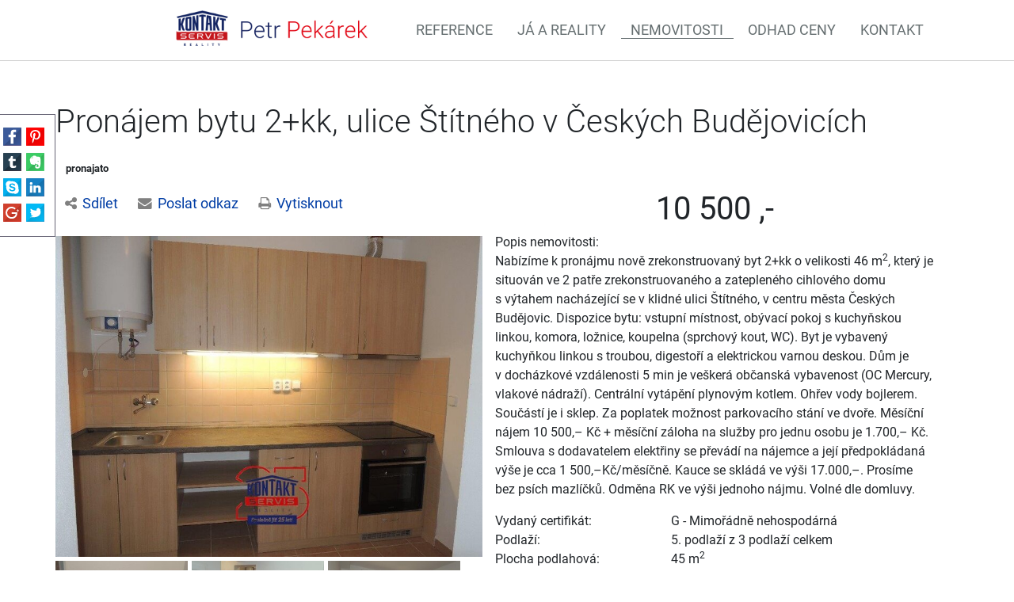

--- FILE ---
content_type: text/html; charset=utf-8
request_url: https://petrpekarek.cz/nemovitosti/pronajem-bytu-2-kk-ulice-stitneho-v-ceskych-budejovicich-byt-208408/
body_size: 8161
content:
<!DOCTYPE html>
<html prefix="og: http://ogp.me/ns#" lang="cs">
	<head>

    <meta charset="UTF-8">
    <meta name="viewport" content="initial-scale=1, maximum-scale=1">
    <meta name="topic" content="Real estates">
    <meta name="author" content="PolyWeb.cz, s.r.o.">
    <meta name="copyright" content="PolyWeb.cz, s.r.o.">
    <meta name="revised" content="1.8.2018">
<link href='/asset/lity/v2.2.2/lity.min.css' rel='stylesheet' type='text/css'>
<link href="/theme/mw_kontaktservisPekarek/style.css?0.2.0" rel="stylesheet" type="text/css">
<meta name="viewport" content="width=device-width, initial-scale=1, viewport-fit=cover">
<link rel="stylesheet" type="text/css" media="screen" href="/asset/bootstrap/v4.5.2/css/bootstrap.min.css" />
<link rel="stylesheet" type="text/css" media="screen" href="/asset/bootstrap/v3.2.0/css/bootstrap-select.min.css" />
<link rel="stylesheet" type="text/css" media="screen" href="/asset/jquery-ui/v1.12.1/jquery-ui.min.css" />
<link rel="stylesheet" type="text/css" media="screen" href="/asset/jquery-ui/v1.12.1/jquery-ui.theme.min.css" />
<link rel="stylesheet" type="text/css" media="screen" href="/asset/css/font-awesome.min.css" />
<link rel="stylesheet" type="text/css" media="screen" href="/asset/fancybox/v3.5.7/css/jquery.fancybox.css" />
<link rel="stylesheet" type="text/css" media="screen" href="/assets/fonts/?family=roboto:300,400,700" />
<link rel="stylesheet" type="text/css" media="screen" href="/assets/fonts/?family=opensans:400,700" />
<meta http-equiv="Content-Type" content="text/html; charset=utf-8" />
<meta http-equiv="cache-control" content="no-cache" />
<meta http-equiv="X-UA-Compatible" content="IE=edge" />
<meta name="author" content="Realitni-Spravce.cz" />
<meta name="keywords" content="Nemovitosti" />
<meta name="robots" content="all,follow" />
		<link rel="shortcut icon" href="/theme/mw_kontaktservisPekarek/favicon.ico" type="image/x-icon" />
		<title>Nemovitosti</title>
		<link rel="stylesheet" type="text/css" href="/theme/mw_kontaktservisPekarek/style.css?v=0.2.0" media="all" />
<link rel="canonical" href="https://petrpekarek.cz/nemovitosti/pronajem-bytu-2-kk-ulice-stitneho-v-ceskych-budejovicich-byt-208408/">		<script type="text/javascript">function r(f) { /in/.test(document.readyState) ? setTimeout('r(' + f + ')', 9) : f() }</script>	</head>

<body class="session_id_7502">
<div class="share_icons_side fadeInLeftBig">

    <div class="inner">
        <a class="facebook" target="_blank"
           href="https://www.facebook.com/sharer.php?u=http://petrpekarek.cz/nemovitosti/pronajem-bytu-2-kk-ulice-stitneho-v-ceskych-budejovicich-byt-208408/"></a>
        <a class="pinterest" target="_blank"
           href="https://pinterest.com/pin/create/link/?url=http://petrpekarek.cz/nemovitosti/pronajem-bytu-2-kk-ulice-stitneho-v-ceskych-budejovicich-byt-208408/"></a>
        <a class="tumblr" target="_blank"
           href="https://www.tumblr.com/widgets/share/tool?canonicalUrl=http://petrpekarek.cz/nemovitosti/pronajem-bytu-2-kk-ulice-stitneho-v-ceskych-budejovicich-byt-208408/&amp;title=Super projekt!&amp;caption=Tato nabídka mě zaujala!&amp;tags=nemovitost, real-estate, makléř"></a>
        <a class="evernote" target="_blank"
           href="https://www.evernote.com/clip.action?url=http://petrpekarek.cz/nemovitosti/pronajem-bytu-2-kk-ulice-stitneho-v-ceskych-budejovicich-byt-208408/&amp;title=Super projekt!"></a>
        <a class="skype" target="_blank" href="https://web.skype.com/share?url=http://petrpekarek.cz/nemovitosti/pronajem-bytu-2-kk-ulice-stitneho-v-ceskych-budejovicich-byt-208408/"></a>
        <a class="linkedin" target="_blank"
           href="https://www.linkedin.com/shareArticle?mini=true&amp;url=http://petrpekarek.cz/nemovitosti/pronajem-bytu-2-kk-ulice-stitneho-v-ceskych-budejovicich-byt-208408/&amp;title=Super projekt!&amp;summary=Tato nabídka mě zaujala!&amp;source="></a>
        <a class="google" target="_blank"
           href="https://plus.google.com/share?url=http://petrpekarek.cz/nemovitosti/pronajem-bytu-2-kk-ulice-stitneho-v-ceskych-budejovicich-byt-208408/&amp;text=Tato nabídka mě zaujala!&amp;hl=cz"></a>
        <a class="twitter" target="_blank"
           href="https://twitter.com/intent/tweet?url=http://petrpekarek.cz/nemovitosti/pronajem-bytu-2-kk-ulice-stitneho-v-ceskych-budejovicich-byt-208408/&amp;text=Super projekt!&amp;via=&amp;hashtags=nemovitost, real-estate, makléř"></a>

    </div>
</div>
<div id="navigation">
    <nav class="navbar navbar-light navbar-expand-lg bg-white justify-content-between">
    <button class="navbar-toggler" type="button" data-toggle="collapse" data-target=".dual-nav">
        <span class="navbar-toggler-icon"></span>
    </button>
    <a href="/" class="navbar-brand mx-auto d-block text-center w-70 mainLogo bounceInDown" style="padding:0 20px 0 15px; margin-left: 15% !important;">
        <img src="/img/7349/195810/k_Petr-Pekarek.png">
    </a>
    <div class="navbar-collapse collapse dual-nav w-100">
        <ul class="navbar-nav navbar-main"><li class="li_id_7374 li_poradi_0 li_first"><a class="level0" href="//petrpekarek.cz/reference/"><span>Reference</span></a></li><li class="li_id_7501 li_poradi_1 li_aktiv_pred"><a class="level0" href="//petrpekarek.cz/ja-reality/"><span>Já a&nbsp;reality</span></a></li><li class="li_id_7502 li_poradi_2 li_aktiv li_aktiv_id_7502 active"><a class="level0 active active_7502" href="//petrpekarek.cz/nemovitosti/"><span>Nemovitosti</span></a></li><li class="li_id_7516 li_poradi_3 li_aktiv_po"><a class="level0" href="//petrpekarek.cz/odhad-ceny/"><span>Odhad ceny</span></a></li><li class="li_id_7375 li_poradi_4 li_last"><a class="level0" href="//petrpekarek.cz/kontakt/"><span>Kontakt</span></a></li></ul>    </div>
</nav></div>
<div id="pageContent">
            <div class="page">

            <div class="section content">
                <div class="container">
                    <div class="row">
                    

<div class="mainContent row cat-colors is_category default-page ">
            <div class="col-lg-12 col-md-12 col-sm-12">

            <div class="blok_o rozbaleno blok_o_196218 blok_celkem_2"><div class="blok_i blok_i_196218"><div class="jeden_o jeden_o_poradi_0 jeden_rozbaleny"><div class="jeden_i"><div class="blok_o blok_o_ blok_celkem_1"><div class="blok_i blok_i_"><div class="clear"></div><div class="reality_box reality_box1 "><div class="reality_box reality_box_i"><h1 class='nemovitost_nadpis'> Pronájem bytu 2+kk, ulice Štítného v&nbsp;Českých Budějovicích </h1><div class="prelepky"><span class="pronajato">pronajato</span></div><div class="share-box"><div class="share-box-main"><a class="share-box-link" id="share-social" data-toggle="collapse" data-target="#share-box14_161769"><i class="fa fa-share-alt"></i>Sdílet</a><a class="share-box-link" id="share-mail" data-toggle="collapse" data-target="#share-box24_161769"><i class="fa fa-envelope"></i>Poslat odkaz</a><a class="share-box-link"  id="share-print" onClick="window.print();"><i class="fa fa-print"></i>Vytisknout</a></div><div class="collapse share-box-social" id="share-box14_161769"><a target="_blank" href="https://www.facebook.com/sharer/sharer.php?u=http%3A//petrpekarek.cz/nemovitosti/pronajem-bytu-2-kk-ulice-stitneho-v-ceskych-budejovicich-byt-208408/"><i class="fa fa-facebook-square"></i> Facebook</a><a target="_blank" href="https://twitter.com/home?status=http%3A//petrpekarek.cz/nemovitosti/pronajem-bytu-2-kk-ulice-stitneho-v-ceskych-budejovicich-byt-208408/"><i class="fa fa-twitter-square"></i> Twitter</a><a target="_blank" href="https://www.linkedin.com/shareArticle?mini=true&url=http%3A//petrpekarek.cz/nemovitosti/pronajem-bytu-2-kk-ulice-stitneho-v-ceskych-budejovicich-byt-208408/&title=L%C3%ADb%C3%AD%20se%20mi&summary=&source="><i class="fa fa-linkedin"></i> LinkedIn</a></div><div class="collapse share-box-mail" id="share-box24_161769"><input id="page_url_input" type="text" class="form-control" name="page_url" value="petrpekarek.cz/nemovitosti/pronajem-bytu-2-kk-ulice-stitneho-v-ceskych-budejovicich-byt-208408/"><a id="share-link-btn" onclick="copy2clipboard($(this))"><i class="fa fa-copy"></i> Zkopírovat</a></div></div><div class="clear"></div></div></div><div class="clear"></div><div class="reality_box2-3 "><div class="reality_box reality_box2"><div class="reality_box reality_box_i"><div class="nemovitost_foto5"><div class="nemovitost_foto5_big"><span class="pronajato"></span><a data-fancybox="nemovitost" rel="nemovitost" href="/img/reality/228/45b02636e7bb499b3fe3b1008163a2e7/3054151366.jpg?1719352800" data-caption="DSCN0108.JPG" title="DSCN0108.JPG" rel="/img/reality/228/45b02636e7bb499b3fe3b1008163a2e7/max800/3054151366.jpg?1719352800"><img loading="lazy" src="/img/reality/228/45b02636e7bb499b3fe3b1008163a2e7/max800/3054151366.jpg" rel="/img/reality/228/45b02636e7bb499b3fe3b1008163a2e7/3054151366.jpg?1719352800" alt="" title="DSCN0108.JPG" rel="/img/reality/228/45b02636e7bb499b3fe3b1008163a2e7/max800/3054151366.jpg?1719352800" /></a><div class="clear"></div></div><div class="nemovitost_foto5_small nemovitost_foto5_small_zabaleno"><a data-fancybox="nemovitost" rel="nemovitost" href="/img/reality/228/45b02636e7bb499b3fe3b1008163a2e7/3063720088.jpg?1719352800" data-caption="DSCN0080.JPG" title="DSCN0080.JPG" rel="/img/reality/228/45b02636e7bb499b3fe3b1008163a2e7/max800/3063720088.jpg?1719352800" rel2="/img/reality/228/45b02636e7bb499b3fe3b1008163a2e7/3063720088.jpg"><img loading="lazy" src="/img/reality/228/45b02636e7bb499b3fe3b1008163a2e7/300x225/3063720088.jpg?1719352800" alt="" title="DSCN0080.JPG" rel="/img/reality/228/45b02636e7bb499b3fe3b1008163a2e7/max800/3063720088.jpg?1719352800" /></a><a data-fancybox="nemovitost" rel="nemovitost" href="/img/reality/228/45b02636e7bb499b3fe3b1008163a2e7/3816852663.jpg?1719352800" data-caption="DSCN0082.JPG" title="DSCN0082.JPG" rel="/img/reality/228/45b02636e7bb499b3fe3b1008163a2e7/max800/3816852663.jpg?1719352800" rel2="/img/reality/228/45b02636e7bb499b3fe3b1008163a2e7/3816852663.jpg"><img loading="lazy" src="/img/reality/228/45b02636e7bb499b3fe3b1008163a2e7/300x225/3816852663.jpg?1719352800" alt="" title="DSCN0082.JPG" rel="/img/reality/228/45b02636e7bb499b3fe3b1008163a2e7/max800/3816852663.jpg?1719352800" /></a><a data-fancybox="nemovitost" rel="nemovitost" href="/img/reality/228/45b02636e7bb499b3fe3b1008163a2e7/1255636310.jpg?1719352800" data-caption="DSCN0087.JPG" title="DSCN0087.JPG" rel="/img/reality/228/45b02636e7bb499b3fe3b1008163a2e7/max800/1255636310.jpg?1719352800" rel2="/img/reality/228/45b02636e7bb499b3fe3b1008163a2e7/1255636310.jpg"><img loading="lazy" src="/img/reality/228/45b02636e7bb499b3fe3b1008163a2e7/300x225/1255636310.jpg?1719352800" alt="" title="DSCN0087.JPG" rel="/img/reality/228/45b02636e7bb499b3fe3b1008163a2e7/max800/1255636310.jpg?1719352800" /></a><a data-fancybox="nemovitost" rel="nemovitost" href="/img/reality/228/45b02636e7bb499b3fe3b1008163a2e7/1321007425.jpg?1719352800" data-caption="DSCN0088.JPG" title="DSCN0088.JPG" rel="/img/reality/228/45b02636e7bb499b3fe3b1008163a2e7/max800/1321007425.jpg?1719352800" rel2="/img/reality/228/45b02636e7bb499b3fe3b1008163a2e7/1321007425.jpg"><img loading="lazy" src="/img/reality/228/45b02636e7bb499b3fe3b1008163a2e7/300x225/1321007425.jpg?1719352800" alt="" title="DSCN0088.JPG" rel="/img/reality/228/45b02636e7bb499b3fe3b1008163a2e7/max800/1321007425.jpg?1719352800" /></a><a data-fancybox="nemovitost" rel="nemovitost" href="/img/reality/228/45b02636e7bb499b3fe3b1008163a2e7/1217670802.jpg?1719352800" data-caption="DSCN0089.JPG" title="DSCN0089.JPG" rel="/img/reality/228/45b02636e7bb499b3fe3b1008163a2e7/max800/1217670802.jpg?1719352800" rel2="/img/reality/228/45b02636e7bb499b3fe3b1008163a2e7/1217670802.jpg"><img loading="lazy" src="/img/reality/228/45b02636e7bb499b3fe3b1008163a2e7/300x225/1217670802.jpg?1719352800" alt="" title="DSCN0089.JPG" rel="/img/reality/228/45b02636e7bb499b3fe3b1008163a2e7/max800/1217670802.jpg?1719352800" /></a><a data-fancybox="nemovitost" rel="nemovitost" href="/img/reality/228/45b02636e7bb499b3fe3b1008163a2e7/2096998234.jpg?1719352800" data-caption="DSCN0109.JPG" title="DSCN0109.JPG" rel="/img/reality/228/45b02636e7bb499b3fe3b1008163a2e7/max800/2096998234.jpg?1719352800" rel2="/img/reality/228/45b02636e7bb499b3fe3b1008163a2e7/2096998234.jpg"><img loading="lazy" src="/img/reality/228/45b02636e7bb499b3fe3b1008163a2e7/300x225/2096998234.jpg?1719352800" alt="" title="DSCN0109.JPG" rel="/img/reality/228/45b02636e7bb499b3fe3b1008163a2e7/max800/2096998234.jpg?1719352800" /></a><a data-fancybox="nemovitost" rel="nemovitost" href="/img/reality/228/45b02636e7bb499b3fe3b1008163a2e7/936602969.jpg?1719352800" data-caption="DSCN0110.JPG" title="DSCN0110.JPG" rel="/img/reality/228/45b02636e7bb499b3fe3b1008163a2e7/max800/936602969.jpg?1719352800" rel2="/img/reality/228/45b02636e7bb499b3fe3b1008163a2e7/936602969.jpg"><img loading="lazy" src="/img/reality/228/45b02636e7bb499b3fe3b1008163a2e7/300x225/936602969.jpg?1719352800" alt="" title="DSCN0110.JPG" rel="/img/reality/228/45b02636e7bb499b3fe3b1008163a2e7/max800/936602969.jpg?1719352800" /></a><a data-fancybox="nemovitost" rel="nemovitost" href="/img/reality/228/45b02636e7bb499b3fe3b1008163a2e7/1136865294.jpg?1719352800" data-caption="DSCN0112.JPG" title="DSCN0112.JPG" rel="/img/reality/228/45b02636e7bb499b3fe3b1008163a2e7/max800/1136865294.jpg?1719352800" rel2="/img/reality/228/45b02636e7bb499b3fe3b1008163a2e7/1136865294.jpg"><img loading="lazy" src="/img/reality/228/45b02636e7bb499b3fe3b1008163a2e7/300x225/1136865294.jpg?1719352800" alt="" title="DSCN0112.JPG" rel="/img/reality/228/45b02636e7bb499b3fe3b1008163a2e7/max800/1136865294.jpg?1719352800" /></a><a data-fancybox="nemovitost" rel="nemovitost" href="/img/reality/228/45b02636e7bb499b3fe3b1008163a2e7/977789315.jpg?1719352800" data-caption="2" title="2" rel="/img/reality/228/45b02636e7bb499b3fe3b1008163a2e7/max800/977789315.jpg?1719352800" rel2="/img/reality/228/45b02636e7bb499b3fe3b1008163a2e7/977789315.jpg"><img loading="lazy" src="/img/reality/228/45b02636e7bb499b3fe3b1008163a2e7/300x225/977789315.jpg?1719352800" alt="" title="2" rel="/img/reality/228/45b02636e7bb499b3fe3b1008163a2e7/max800/977789315.jpg?1719352800" /></a><a data-fancybox="nemovitost" rel="nemovitost" href="/img/reality/228/45b02636e7bb499b3fe3b1008163a2e7/1003672134.jpg?1719352800" data-caption="4" title="4" rel="/img/reality/228/45b02636e7bb499b3fe3b1008163a2e7/max800/1003672134.jpg?1719352800" rel2="/img/reality/228/45b02636e7bb499b3fe3b1008163a2e7/1003672134.jpg"><img loading="lazy" src="/img/reality/228/45b02636e7bb499b3fe3b1008163a2e7/300x225/1003672134.jpg?1719352800" alt="" title="4" rel="/img/reality/228/45b02636e7bb499b3fe3b1008163a2e7/max800/1003672134.jpg?1719352800" /></a><div class="clear"></div></div></div><div class="nemovitost_foto5_celkem" rel="11">Celkem 11 fotografií, zobrazit všechny </div><div class="nemovitost_foto"><div class="nemovitost_foto_i"><div class="clear"></div></div></div><div class="addBtn"><a href="https://www.kontaktservis.cz/sluzby/chci-hypoteku/" class="btn btn-primary" title="Sjednat hypotéku">Mám zájem</a></div><div class="clear"></div><div class="real_prodejce"><div class="raz">Prodejce:</div><div class="dva"><div class="real_prodejce_foto">
<img src="/img/reality/228/makleri/13.jpg" alt="realitní makléř: Eva Kasandová" /></div><strong>Eva Kasandová </strong><br />telefon: +420&nbsp;739&nbsp;294&nbsp;235<br /><a href="mailto:eva.kasandova@kontaktservis.cz">eva.kasandova@kontaktservis.cz</a></div><div class="clear"></div></div><div class="clear real_prodejce_clear"></div><div class="clear"></div></div></div><div class="reality_box reality_box3"><div class="reality_box reality_box_i"><div class="ceny2"><span class="nemo-price-basic">10 500 ,-</span></span><div class="clear"></div></div><div class="raz_full">Popis nemovitosti:</div><div class="dva_full dva_full_texty_popis"> <p>Nabízíme k pronájmu nově zrekonstruovaný byt 2+kk o velikosti 46 m<sup>2</sup>,
který je situován ve&nbsp;2 patře zrekonstruovaného a&nbsp;zatepleného cihlového
domu s výtahem nacházející se v klidné ulici Štítného, v centru
města Českých Budějovic. Dispozice bytu: vstupní místnost, obývací pokoj
s kuchyňskou linkou, komora, ložnice, koupelna (sprchový kout, WC). Byt je
vybavený kuchyňkou linkou s troubou, digestoří a&nbsp;elektrickou varnou deskou.
Dům je v docházkové vzdálenosti 5 min je veškerá občanská vybavenost
(OC Mercury, vlakové nádraží). Centrální vytápění plynovým kotlem.
Ohřev vody bojlerem. Součástí je i sklep. Za poplatek možnost parkovacího
stání ve&nbsp;dvoře. Měsíční nájem 10 500,– Kč +&nbsp;měsíční záloha na
služby pro jednu osobu je 1.700,– Kč. Smlouva s dodavatelem elektřiny se
převádí na&nbsp;nájemce a&nbsp;její předpokládaná výše je cca
1 500,–Kč/měsíčně. Kauce se skládá ve&nbsp;výši 17.000,–. Prosíme bez
psích mazlíčků. Odměna RK ve&nbsp;výši jednoho nájmu. Volné dle domluvy.</p> </div><div class="clear"></div><div class="raz">Vydaný certifikát:</div><div class="dva">G - Mimořádně nehospodárná</div><div class="clear"></div><div class="raz">Podlaží:</div><div class="dva">5. podlaží z 3 podlaží celkem</div><div class="clear"></div><div class="raz r_plocha_podlahy_raz">Plocha podlahová:</div><div class="dva r_plocha_podlahy_dva">45 m<sup>2</sup></div><div class="clear"></div><div class="raz">Konstrukce:</div><div class="dva">Cihlová</div><div class="clear"></div><div class="raz">Stav objektu:</div><div class="dva">Po rekonstrukci</div><div class="clear"></div><div class="raz">Vlastnictví:</div><div class="dva">Osobní</div><div class="clear"></div><div class="raz">Sklep:</div><div class="dva">Ne</div><div class="clear"></div><div class="raz">Balkon:</div><div class="dva">Ne</div><div class="clear"></div><div class="clear"></div><div class="reality_tlacitka"><a href="#" class="spust_tisk" title="tisknout v prohlížeči"><span>tisk</span></a> <span class="mezi"></span><iframe src="//www.facebook.com/plugins/like.php?href=http%3A%2F%2Fpetrpekarek.cz%2F%2Fnemovitosti%2Fpronajem-bytu-2-kk-ulice-stitneho-v-ceskych-budejovicich-byt-208408%2F&amp;send=false&amp;layout=button_count&amp;width=85&amp;show_faces=true&amp;action=like&amp;colorscheme=light&amp;font=arial&amp;height=21" scrolling="no" frameborder="0" class="button_facebook" allowTransparency="true"></iframe><div class="clear"></div></div><div class="clear"></div><div class="clear"></div></div></div><div class="clear"></div></div><div class="clear"></div><div class="reality_box reality_box4"><div class="reality_box reality_box_i">
<div id="maps_box" class="smap" data-map-provider="3" data-map-type="approximate" data-map-label="Je zobrazena přibližná poloha nemovitosti, adresa" data-map-label2="České Budějovice, České Budějovice" data-map-locality="" data-map-click-info="Pro ovládání klikněte" data-map-boundary=""></div>
<div class="maps_box_label">
    <div class="maps_label1">Je zobrazena přibližná poloha nemovitosti, adresa:</div>
    <div class="maps_label2">České Budějovice, České Budějovice</div>
</div><div class="formular_obal formular_obal_reality"><div class="clear clear_formular_nad"></div><a name="formular"></a><a name="fo_idreality"></a><div class="formular"><form method="post" action="#fo_idreality"><input type="hidden" name="form_old_post" value="1"/> <table>	<tbody>		<tr>			<td><span class="form_povinne">*</span> Jméno</td>			<td><input  type="text"  name="jmeno"  value=""  /></td>			<td><span class="form_povinne">*</span> E-mail</td>			<td><input  type="text"  name="email"  value="@"  /></td>		</tr>		<tr>			<td><span class="form_povinne">*</span> Telefon</td>			<td><input  type="text"  name="telefon"  value=""  /></td>			<td><span class="form_povinne">*</span> Město</td>			<td><input  type="text"  name="mesto"  value=""  /></td>		</tr>		<tr>			<td> </td>			<td colspan="3"><textarea  name="poznamka" ></textarea></td>		</tr>		<tr>			<td colspan="2"> </td>			<td><script src='https://www.google.com/recaptcha/api.js'></script><div class="g-recaptcha" data-sitekey="6Ldbb7clAAAAADfqczOGJ7C8jMaE1owILHHyuKid"></div><input  type="submit"  class="auto"  value="Odeslat"  /></td>			<td> </td>		</tr>	</tbody></table> <input type="hidden" name="id_formulare" value="reality"></form></div></div><div class="clear clear_formular_pod"></div><div class="clear"></div></div></div><div class="clear"></div><div class="clear"></div><div class="clear"></div></div></div><div class="clear"></div></div></div><div class="clear"></div></div></div>        </div>
    </div>
                    </div>
                </div>
            </div>
                </div>
    </div>
    <div class='socialShareBox article-detail'><strong>Sdílet na sociálních sítích</strong><ul><li><a class="facebook" target="_blank" href="//www.facebook.com/sharer/sharer.php?u=http://petrpekarek.cz/nemovitosti/pronajem-bytu-2-kk-ulice-stitneho-v-ceskych-budejovicich-byt-208408/"></a>
            </li><li><a class="twitter" target="_blank" href="//twitter.com/intent/tweet?url=http://petrpekarek.cz/nemovitosti/pronajem-bytu-2-kk-ulice-stitneho-v-ceskych-budejovicich-byt-208408/"></a>
            </li><li><a class="tumblr" target="_blank" href="//www.tumblr.com/widgets/share/tool?canonicalUrl=http://petrpekarek.cz/nemovitosti/pronajem-bytu-2-kk-ulice-stitneho-v-ceskych-budejovicich-byt-208408/"></a>
            </li><li><a class="pinterest" target="_blank" href="//pinterest.com/pin/create/link/?url=http://petrpekarek.cz/nemovitosti/pronajem-bytu-2-kk-ulice-stitneho-v-ceskych-budejovicich-byt-208408/"></a>
            </li></ul></div><div class="row copyright">
    <div class="container-fluid">
        <p>
            Realitní makléř - <strong>Petr Pekárek</strong> |
            <a href="/gdpr.html" target="_blank">Podmínky ochrany osobních údajů</a> |
            Copyright <strong><i class="fa fa-copyright"></i>
                <a target="_blank"
                   href="//polyweb.cz/remax?ref=http://petrpekarek.cz"
                   title="PolyWeb.cz, s.r.o.">PolyWeb 2026</a></strong>
        </p>
    </div>
</div>
    <!-- Modal -->
    <div class="modal fade" id="form-modal" tabindex="-1" role="dialog" aria-labelledby="form-modal">
        <div class="modal-dialog" role="document">
            <div class="modal-content">
                <div class="modal-header">
                    <button type="button" class="close" data-dismiss="modal" aria-label="Close"><span
                                aria-hidden="true">×</span></button>
                </div>
                <div class="modal-body">
                </div>
            </div>
        </div>
    </div>

    <div class="konzultace_form hidden">
        <h3 class="text-center mb-5">Sjednání konzultace zdarma</h3>
        <div class="box_anchor_o"><div class="box_anchor_i"><div class="blok_o blok_o_195908 blok_celkem_0"><div class="blok_i blok_i_195908"><div class="formular_obal formular_obal_1068"><div class="clear clear_formular_nad"></div><a name="formular"></a><a name="fo_id1068"></a><div class="formular"><form method="post" action="#fo_id1068"><input type="hidden" name="form_old_post" value="1"/> <div class="form-group row"><label for="email" class="col-sm-2">Email</label>	<div class="col-sm-10"><input  type="text"  name="email"  placeholder="E-mail"  class="form-control"  value=""  /></div></div><div class="form-group row"><label for="telefon" class="col-sm-2">Telefon</label>	<div class="col-sm-10"><input  type="text"  name="telefon"  class="form-control"  value=""  /></div></div><fieldset class="form-group">	<legend class="col-form-label col-sm-2 pt-0">Důvod konzultace</legend>	<div class="row">		<div class="col-sm-10"><div class="radio_all"><div class="radio_one"><input type="radio" name="operace" id="label_operace_chci_koupit" value="chci_koupit" /><label for="label_operace_chci_koupit">chci koupit</label></div><div class="radio_one"><input type="radio" name="operace" id="label_operace_chci_pronajmout" value="chci_pronajmout" /><label for="label_operace_chci_pronajmout">chci pronajmout</label></div><div class="radio_one"><input type="radio" name="operace" id="label_operace_hledam_najem" value="hledam_najem" /><label for="label_operace_hledam_najem">hledam najem</label></div></div></div>	</div></fieldset><div class="form-group row">	<div class="col-sm-12"><label class="form-check-label" for="gridCheck1"> Souhlasím se zpracováním osobních údajů</label> <input  type="checkbox"  name="souhlas"  /></div></div><div class="form-group row">	<div class="col-sm-12">		<div class="text-center"><script src='https://www.google.com/recaptcha/api.js'></script><div class="g-recaptcha" data-sitekey="6Ldbb7clAAAAADfqczOGJ7C8jMaE1owILHHyuKid"></div><input  type="submit"  class="btn btn-blue btn-lg"  value="Odeslat"  /></div>	</div></div> <input type="hidden" name="id_formulare" value="1068"></form></div></div><div class="clear clear_formular_pod"></div><div class="clear"></div></div></div><div class="clear"></div></div></div>    </div>

    <div class="odhad_form hidden">
        <h3 class="text-center mb-5">Odhad ceny nemovitosti zdarma</h3>
        <div class="box_anchor_o"><div class="box_anchor_i"><div class="blok_o blok_o_195909 blok_celkem_0"><div class="blok_i blok_i_195909"><div class="formular_obal formular_obal_1069"><div class="clear clear_formular_nad"></div><a name="formular"></a><a name="fo_id1069"></a><div class="formular"><form method="post" action="#fo_id1069"><input type="hidden" name="form_old_post" value="1"/> <div class="form-row">	<div class="form-group col-md-6"><label for="email">Email</label> <input  type="text"  name="email"  class="form-control"  value=""  /></div>	<div class="form-group col-md-6"><label for="telefon">Telefon</label> <input  type="text"  name="telefon"  class="form-control"  value=""  /></div></div><div class="form-group"><label for="popis">Popis nemovitosti</label> <input  type="text"  name="popis"  placeholder="Např.: Byt 3+1 ve třetím patře panelového domu s novými plastovými okny"  class="form-control"  value=""  /></div><div class="form-group"><label for="adresa">Ulice, Č.P.</label> <input  type="text"  name="adresa"  placeholder="Nádražní 123/45"  class="form-control"  value=""  /></div><div class="form-row">	<div class="form-group col-md-8"><label for="mesto">Město</label> <input  type="text"  name="mesto"  class="form-control"  value=""  /></div>	<div class="form-group col-md-4"><label for="psc">PSČ</label> <input  type="text"  name="psc"  class="form-control"  value=""  /></div></div><div class="form-group">	<div class="form-check"><label class="form-check-label" for="gridCheck">Souhlasím se zpracováním osobních údajů</label> <input  type="checkbox"  name="souhlas"  text="text"  /></div></div><div class="form-group row">	<div class="col-sm-12">		<div class="text-center"><script src='https://www.google.com/recaptcha/api.js'></script><div class="g-recaptcha" data-sitekey="6Ldbb7clAAAAADfqczOGJ7C8jMaE1owILHHyuKid"></div><input  type="submit"  class="btn btn-blue btn-lg"  value="Odeslat"  /></div>	</div></div> <input type="hidden" name="id_formulare" value="1069"></form></div></div><div class="clear clear_formular_pod"></div><div class="clear"></div></div></div><div class="clear"></div></div></div>    </div>
<script type="text/javascript" src="/asset/jquery/v3.5.1/jquery.min.js"></script>
<script type="text/javascript" src="/asset/fancybox/v3.5.7/js/jquery.fancybox.js"></script>
<link rel="stylesheet" type="text/css" href="/asset/fancybox/v3.5.7/css/jquery.fancybox.css" media="screen" />
<script type="text/javascript" src="/js/jquery.js?v=0.2.0"></script>
<script type="text/javascript" src="/asset/jquery/v3.5.1/jquery.min.js"></script>
<script type="text/javascript" src="/asset/bootstrap/v4.5.2/js/bootstrap.min.js"></script>
<script type="text/javascript" src="/asset/bootstrap/v3.2.0/js/bootstrap-select.min.js"></script>
<script type="text/javascript" src="/asset/jquery-ui/v1.12.1/jquery-ui.min.js"></script>
<script type="text/javascript" src="/asset/fancybox/v3.5.7/js/jquery.fancybox.js"></script>
<script type="text/javascript" src="/asset/lity/v2.2.2/lity.min.js"></script>
<script type="text/javascript" src="/class/nemoweb/app/Snippets/blocks/cards/variant_3/js.js"></script>
<script type="text/javascript" src="/theme/mw_kontaktservisPekarek/js/main.js"></script>
<script type="text/javascript">function triggerOptedInScriptsFunctionality() {
 };

function triggerOptedInScriptsAnalytical() {
      var scriptAnalytical1 = document.createElement("script");
      scriptAnalytical1.type = 'text/javascript';
      scriptAnalytical1.setAttribute('src', '//widget.manychat.com/2101590223448532.js');
      document.body.appendChild(scriptAnalytical1);

      var scriptAnalytical2 = document.createElement("span");
      scriptAnalytical2.innerHTML = "<div class=\"toplist\"><img src=\"https:\/\/toplist.cz\/dot.asp?id=1792838\" alt=\"TOPlist\" \/><\/div>";
      document.body.appendChild(scriptAnalytical2);

      var scriptAnalytical3 = document.createElement("script");
      scriptAnalytical3.type = 'text/javascript';
      scriptAnalytical3.setAttribute('src', 'https://www.googletagmanager.com/gtag/js?id=UA-146092161-6');
      document.body.appendChild(scriptAnalytical3);

      var scriptAnalytical4 = document.createElement("script");
      scriptAnalytical4.type = 'text/javascript';
      scriptAnalytical4.innerHTML = "window.dataLayer = window.dataLayer || [];\nfunction gtag(){dataLayer.push(arguments); }\ngtag('js', new Date());\ngtag('config', 'UA-146092161-6');";
      document.body.appendChild(scriptAnalytical4);

 };

function triggerOptedInScriptsAds() {
      var scriptAds1 = document.createElement("script");
      scriptAds1.type = 'text/javascript';
      scriptAds1.innerHTML = "";
      document.body.appendChild(scriptAds1);

 };


                function getCookie(name) {
                    var match = document.cookie.match(RegExp('(?:^|;\\s*)' + name + '=([^;]*)'));
                    return match ? match[1] : null;
                }
                
                if (getCookie('optinAcceptFunctionality') === '1') {
                    triggerOptedInScriptsFunctionality();
                };
                
                if (getCookie('optinAcceptAnalytical') === '1') {
                    triggerOptedInScriptsAnalytical();
                };
                
                if (getCookie('optinAcceptAds') === '1') {
                    triggerOptedInScriptsAds();
                };
                
                </script><span id="optinConfig" data-header="" data-file="/img/7349/cookies.pdf" data-reload="1" data-position="1" data-text="" data-ads="napoveda.sklik.cz/cileni/retargeting/" data-analytical="manychat.com, tagmanager.google.com, toplist.cz" data-functionality="" data-more-header="" data-longtext=""></span><script src="/js/optin.js?6.209" async></script>

<script type="text/javascript" src="https://c.seznam.cz/js/rc.js"></script>
<script>
var conversionConf = {
  id: 100155362,
  value: 1,
  consent: 0
};
if (window.rc && window.rc.conversionHit) {
  window.rc.conversionHit(conversionConf);
}
</script>

	</body>
</html>

--- FILE ---
content_type: text/html; charset=utf-8
request_url: https://www.google.com/recaptcha/api2/anchor?ar=1&k=6Ldbb7clAAAAADfqczOGJ7C8jMaE1owILHHyuKid&co=aHR0cHM6Ly9wZXRycGVrYXJlay5jejo0NDM.&hl=en&v=N67nZn4AqZkNcbeMu4prBgzg&size=normal&anchor-ms=20000&execute-ms=30000&cb=qlxxpdbvkprp
body_size: 49463
content:
<!DOCTYPE HTML><html dir="ltr" lang="en"><head><meta http-equiv="Content-Type" content="text/html; charset=UTF-8">
<meta http-equiv="X-UA-Compatible" content="IE=edge">
<title>reCAPTCHA</title>
<style type="text/css">
/* cyrillic-ext */
@font-face {
  font-family: 'Roboto';
  font-style: normal;
  font-weight: 400;
  font-stretch: 100%;
  src: url(//fonts.gstatic.com/s/roboto/v48/KFO7CnqEu92Fr1ME7kSn66aGLdTylUAMa3GUBHMdazTgWw.woff2) format('woff2');
  unicode-range: U+0460-052F, U+1C80-1C8A, U+20B4, U+2DE0-2DFF, U+A640-A69F, U+FE2E-FE2F;
}
/* cyrillic */
@font-face {
  font-family: 'Roboto';
  font-style: normal;
  font-weight: 400;
  font-stretch: 100%;
  src: url(//fonts.gstatic.com/s/roboto/v48/KFO7CnqEu92Fr1ME7kSn66aGLdTylUAMa3iUBHMdazTgWw.woff2) format('woff2');
  unicode-range: U+0301, U+0400-045F, U+0490-0491, U+04B0-04B1, U+2116;
}
/* greek-ext */
@font-face {
  font-family: 'Roboto';
  font-style: normal;
  font-weight: 400;
  font-stretch: 100%;
  src: url(//fonts.gstatic.com/s/roboto/v48/KFO7CnqEu92Fr1ME7kSn66aGLdTylUAMa3CUBHMdazTgWw.woff2) format('woff2');
  unicode-range: U+1F00-1FFF;
}
/* greek */
@font-face {
  font-family: 'Roboto';
  font-style: normal;
  font-weight: 400;
  font-stretch: 100%;
  src: url(//fonts.gstatic.com/s/roboto/v48/KFO7CnqEu92Fr1ME7kSn66aGLdTylUAMa3-UBHMdazTgWw.woff2) format('woff2');
  unicode-range: U+0370-0377, U+037A-037F, U+0384-038A, U+038C, U+038E-03A1, U+03A3-03FF;
}
/* math */
@font-face {
  font-family: 'Roboto';
  font-style: normal;
  font-weight: 400;
  font-stretch: 100%;
  src: url(//fonts.gstatic.com/s/roboto/v48/KFO7CnqEu92Fr1ME7kSn66aGLdTylUAMawCUBHMdazTgWw.woff2) format('woff2');
  unicode-range: U+0302-0303, U+0305, U+0307-0308, U+0310, U+0312, U+0315, U+031A, U+0326-0327, U+032C, U+032F-0330, U+0332-0333, U+0338, U+033A, U+0346, U+034D, U+0391-03A1, U+03A3-03A9, U+03B1-03C9, U+03D1, U+03D5-03D6, U+03F0-03F1, U+03F4-03F5, U+2016-2017, U+2034-2038, U+203C, U+2040, U+2043, U+2047, U+2050, U+2057, U+205F, U+2070-2071, U+2074-208E, U+2090-209C, U+20D0-20DC, U+20E1, U+20E5-20EF, U+2100-2112, U+2114-2115, U+2117-2121, U+2123-214F, U+2190, U+2192, U+2194-21AE, U+21B0-21E5, U+21F1-21F2, U+21F4-2211, U+2213-2214, U+2216-22FF, U+2308-230B, U+2310, U+2319, U+231C-2321, U+2336-237A, U+237C, U+2395, U+239B-23B7, U+23D0, U+23DC-23E1, U+2474-2475, U+25AF, U+25B3, U+25B7, U+25BD, U+25C1, U+25CA, U+25CC, U+25FB, U+266D-266F, U+27C0-27FF, U+2900-2AFF, U+2B0E-2B11, U+2B30-2B4C, U+2BFE, U+3030, U+FF5B, U+FF5D, U+1D400-1D7FF, U+1EE00-1EEFF;
}
/* symbols */
@font-face {
  font-family: 'Roboto';
  font-style: normal;
  font-weight: 400;
  font-stretch: 100%;
  src: url(//fonts.gstatic.com/s/roboto/v48/KFO7CnqEu92Fr1ME7kSn66aGLdTylUAMaxKUBHMdazTgWw.woff2) format('woff2');
  unicode-range: U+0001-000C, U+000E-001F, U+007F-009F, U+20DD-20E0, U+20E2-20E4, U+2150-218F, U+2190, U+2192, U+2194-2199, U+21AF, U+21E6-21F0, U+21F3, U+2218-2219, U+2299, U+22C4-22C6, U+2300-243F, U+2440-244A, U+2460-24FF, U+25A0-27BF, U+2800-28FF, U+2921-2922, U+2981, U+29BF, U+29EB, U+2B00-2BFF, U+4DC0-4DFF, U+FFF9-FFFB, U+10140-1018E, U+10190-1019C, U+101A0, U+101D0-101FD, U+102E0-102FB, U+10E60-10E7E, U+1D2C0-1D2D3, U+1D2E0-1D37F, U+1F000-1F0FF, U+1F100-1F1AD, U+1F1E6-1F1FF, U+1F30D-1F30F, U+1F315, U+1F31C, U+1F31E, U+1F320-1F32C, U+1F336, U+1F378, U+1F37D, U+1F382, U+1F393-1F39F, U+1F3A7-1F3A8, U+1F3AC-1F3AF, U+1F3C2, U+1F3C4-1F3C6, U+1F3CA-1F3CE, U+1F3D4-1F3E0, U+1F3ED, U+1F3F1-1F3F3, U+1F3F5-1F3F7, U+1F408, U+1F415, U+1F41F, U+1F426, U+1F43F, U+1F441-1F442, U+1F444, U+1F446-1F449, U+1F44C-1F44E, U+1F453, U+1F46A, U+1F47D, U+1F4A3, U+1F4B0, U+1F4B3, U+1F4B9, U+1F4BB, U+1F4BF, U+1F4C8-1F4CB, U+1F4D6, U+1F4DA, U+1F4DF, U+1F4E3-1F4E6, U+1F4EA-1F4ED, U+1F4F7, U+1F4F9-1F4FB, U+1F4FD-1F4FE, U+1F503, U+1F507-1F50B, U+1F50D, U+1F512-1F513, U+1F53E-1F54A, U+1F54F-1F5FA, U+1F610, U+1F650-1F67F, U+1F687, U+1F68D, U+1F691, U+1F694, U+1F698, U+1F6AD, U+1F6B2, U+1F6B9-1F6BA, U+1F6BC, U+1F6C6-1F6CF, U+1F6D3-1F6D7, U+1F6E0-1F6EA, U+1F6F0-1F6F3, U+1F6F7-1F6FC, U+1F700-1F7FF, U+1F800-1F80B, U+1F810-1F847, U+1F850-1F859, U+1F860-1F887, U+1F890-1F8AD, U+1F8B0-1F8BB, U+1F8C0-1F8C1, U+1F900-1F90B, U+1F93B, U+1F946, U+1F984, U+1F996, U+1F9E9, U+1FA00-1FA6F, U+1FA70-1FA7C, U+1FA80-1FA89, U+1FA8F-1FAC6, U+1FACE-1FADC, U+1FADF-1FAE9, U+1FAF0-1FAF8, U+1FB00-1FBFF;
}
/* vietnamese */
@font-face {
  font-family: 'Roboto';
  font-style: normal;
  font-weight: 400;
  font-stretch: 100%;
  src: url(//fonts.gstatic.com/s/roboto/v48/KFO7CnqEu92Fr1ME7kSn66aGLdTylUAMa3OUBHMdazTgWw.woff2) format('woff2');
  unicode-range: U+0102-0103, U+0110-0111, U+0128-0129, U+0168-0169, U+01A0-01A1, U+01AF-01B0, U+0300-0301, U+0303-0304, U+0308-0309, U+0323, U+0329, U+1EA0-1EF9, U+20AB;
}
/* latin-ext */
@font-face {
  font-family: 'Roboto';
  font-style: normal;
  font-weight: 400;
  font-stretch: 100%;
  src: url(//fonts.gstatic.com/s/roboto/v48/KFO7CnqEu92Fr1ME7kSn66aGLdTylUAMa3KUBHMdazTgWw.woff2) format('woff2');
  unicode-range: U+0100-02BA, U+02BD-02C5, U+02C7-02CC, U+02CE-02D7, U+02DD-02FF, U+0304, U+0308, U+0329, U+1D00-1DBF, U+1E00-1E9F, U+1EF2-1EFF, U+2020, U+20A0-20AB, U+20AD-20C0, U+2113, U+2C60-2C7F, U+A720-A7FF;
}
/* latin */
@font-face {
  font-family: 'Roboto';
  font-style: normal;
  font-weight: 400;
  font-stretch: 100%;
  src: url(//fonts.gstatic.com/s/roboto/v48/KFO7CnqEu92Fr1ME7kSn66aGLdTylUAMa3yUBHMdazQ.woff2) format('woff2');
  unicode-range: U+0000-00FF, U+0131, U+0152-0153, U+02BB-02BC, U+02C6, U+02DA, U+02DC, U+0304, U+0308, U+0329, U+2000-206F, U+20AC, U+2122, U+2191, U+2193, U+2212, U+2215, U+FEFF, U+FFFD;
}
/* cyrillic-ext */
@font-face {
  font-family: 'Roboto';
  font-style: normal;
  font-weight: 500;
  font-stretch: 100%;
  src: url(//fonts.gstatic.com/s/roboto/v48/KFO7CnqEu92Fr1ME7kSn66aGLdTylUAMa3GUBHMdazTgWw.woff2) format('woff2');
  unicode-range: U+0460-052F, U+1C80-1C8A, U+20B4, U+2DE0-2DFF, U+A640-A69F, U+FE2E-FE2F;
}
/* cyrillic */
@font-face {
  font-family: 'Roboto';
  font-style: normal;
  font-weight: 500;
  font-stretch: 100%;
  src: url(//fonts.gstatic.com/s/roboto/v48/KFO7CnqEu92Fr1ME7kSn66aGLdTylUAMa3iUBHMdazTgWw.woff2) format('woff2');
  unicode-range: U+0301, U+0400-045F, U+0490-0491, U+04B0-04B1, U+2116;
}
/* greek-ext */
@font-face {
  font-family: 'Roboto';
  font-style: normal;
  font-weight: 500;
  font-stretch: 100%;
  src: url(//fonts.gstatic.com/s/roboto/v48/KFO7CnqEu92Fr1ME7kSn66aGLdTylUAMa3CUBHMdazTgWw.woff2) format('woff2');
  unicode-range: U+1F00-1FFF;
}
/* greek */
@font-face {
  font-family: 'Roboto';
  font-style: normal;
  font-weight: 500;
  font-stretch: 100%;
  src: url(//fonts.gstatic.com/s/roboto/v48/KFO7CnqEu92Fr1ME7kSn66aGLdTylUAMa3-UBHMdazTgWw.woff2) format('woff2');
  unicode-range: U+0370-0377, U+037A-037F, U+0384-038A, U+038C, U+038E-03A1, U+03A3-03FF;
}
/* math */
@font-face {
  font-family: 'Roboto';
  font-style: normal;
  font-weight: 500;
  font-stretch: 100%;
  src: url(//fonts.gstatic.com/s/roboto/v48/KFO7CnqEu92Fr1ME7kSn66aGLdTylUAMawCUBHMdazTgWw.woff2) format('woff2');
  unicode-range: U+0302-0303, U+0305, U+0307-0308, U+0310, U+0312, U+0315, U+031A, U+0326-0327, U+032C, U+032F-0330, U+0332-0333, U+0338, U+033A, U+0346, U+034D, U+0391-03A1, U+03A3-03A9, U+03B1-03C9, U+03D1, U+03D5-03D6, U+03F0-03F1, U+03F4-03F5, U+2016-2017, U+2034-2038, U+203C, U+2040, U+2043, U+2047, U+2050, U+2057, U+205F, U+2070-2071, U+2074-208E, U+2090-209C, U+20D0-20DC, U+20E1, U+20E5-20EF, U+2100-2112, U+2114-2115, U+2117-2121, U+2123-214F, U+2190, U+2192, U+2194-21AE, U+21B0-21E5, U+21F1-21F2, U+21F4-2211, U+2213-2214, U+2216-22FF, U+2308-230B, U+2310, U+2319, U+231C-2321, U+2336-237A, U+237C, U+2395, U+239B-23B7, U+23D0, U+23DC-23E1, U+2474-2475, U+25AF, U+25B3, U+25B7, U+25BD, U+25C1, U+25CA, U+25CC, U+25FB, U+266D-266F, U+27C0-27FF, U+2900-2AFF, U+2B0E-2B11, U+2B30-2B4C, U+2BFE, U+3030, U+FF5B, U+FF5D, U+1D400-1D7FF, U+1EE00-1EEFF;
}
/* symbols */
@font-face {
  font-family: 'Roboto';
  font-style: normal;
  font-weight: 500;
  font-stretch: 100%;
  src: url(//fonts.gstatic.com/s/roboto/v48/KFO7CnqEu92Fr1ME7kSn66aGLdTylUAMaxKUBHMdazTgWw.woff2) format('woff2');
  unicode-range: U+0001-000C, U+000E-001F, U+007F-009F, U+20DD-20E0, U+20E2-20E4, U+2150-218F, U+2190, U+2192, U+2194-2199, U+21AF, U+21E6-21F0, U+21F3, U+2218-2219, U+2299, U+22C4-22C6, U+2300-243F, U+2440-244A, U+2460-24FF, U+25A0-27BF, U+2800-28FF, U+2921-2922, U+2981, U+29BF, U+29EB, U+2B00-2BFF, U+4DC0-4DFF, U+FFF9-FFFB, U+10140-1018E, U+10190-1019C, U+101A0, U+101D0-101FD, U+102E0-102FB, U+10E60-10E7E, U+1D2C0-1D2D3, U+1D2E0-1D37F, U+1F000-1F0FF, U+1F100-1F1AD, U+1F1E6-1F1FF, U+1F30D-1F30F, U+1F315, U+1F31C, U+1F31E, U+1F320-1F32C, U+1F336, U+1F378, U+1F37D, U+1F382, U+1F393-1F39F, U+1F3A7-1F3A8, U+1F3AC-1F3AF, U+1F3C2, U+1F3C4-1F3C6, U+1F3CA-1F3CE, U+1F3D4-1F3E0, U+1F3ED, U+1F3F1-1F3F3, U+1F3F5-1F3F7, U+1F408, U+1F415, U+1F41F, U+1F426, U+1F43F, U+1F441-1F442, U+1F444, U+1F446-1F449, U+1F44C-1F44E, U+1F453, U+1F46A, U+1F47D, U+1F4A3, U+1F4B0, U+1F4B3, U+1F4B9, U+1F4BB, U+1F4BF, U+1F4C8-1F4CB, U+1F4D6, U+1F4DA, U+1F4DF, U+1F4E3-1F4E6, U+1F4EA-1F4ED, U+1F4F7, U+1F4F9-1F4FB, U+1F4FD-1F4FE, U+1F503, U+1F507-1F50B, U+1F50D, U+1F512-1F513, U+1F53E-1F54A, U+1F54F-1F5FA, U+1F610, U+1F650-1F67F, U+1F687, U+1F68D, U+1F691, U+1F694, U+1F698, U+1F6AD, U+1F6B2, U+1F6B9-1F6BA, U+1F6BC, U+1F6C6-1F6CF, U+1F6D3-1F6D7, U+1F6E0-1F6EA, U+1F6F0-1F6F3, U+1F6F7-1F6FC, U+1F700-1F7FF, U+1F800-1F80B, U+1F810-1F847, U+1F850-1F859, U+1F860-1F887, U+1F890-1F8AD, U+1F8B0-1F8BB, U+1F8C0-1F8C1, U+1F900-1F90B, U+1F93B, U+1F946, U+1F984, U+1F996, U+1F9E9, U+1FA00-1FA6F, U+1FA70-1FA7C, U+1FA80-1FA89, U+1FA8F-1FAC6, U+1FACE-1FADC, U+1FADF-1FAE9, U+1FAF0-1FAF8, U+1FB00-1FBFF;
}
/* vietnamese */
@font-face {
  font-family: 'Roboto';
  font-style: normal;
  font-weight: 500;
  font-stretch: 100%;
  src: url(//fonts.gstatic.com/s/roboto/v48/KFO7CnqEu92Fr1ME7kSn66aGLdTylUAMa3OUBHMdazTgWw.woff2) format('woff2');
  unicode-range: U+0102-0103, U+0110-0111, U+0128-0129, U+0168-0169, U+01A0-01A1, U+01AF-01B0, U+0300-0301, U+0303-0304, U+0308-0309, U+0323, U+0329, U+1EA0-1EF9, U+20AB;
}
/* latin-ext */
@font-face {
  font-family: 'Roboto';
  font-style: normal;
  font-weight: 500;
  font-stretch: 100%;
  src: url(//fonts.gstatic.com/s/roboto/v48/KFO7CnqEu92Fr1ME7kSn66aGLdTylUAMa3KUBHMdazTgWw.woff2) format('woff2');
  unicode-range: U+0100-02BA, U+02BD-02C5, U+02C7-02CC, U+02CE-02D7, U+02DD-02FF, U+0304, U+0308, U+0329, U+1D00-1DBF, U+1E00-1E9F, U+1EF2-1EFF, U+2020, U+20A0-20AB, U+20AD-20C0, U+2113, U+2C60-2C7F, U+A720-A7FF;
}
/* latin */
@font-face {
  font-family: 'Roboto';
  font-style: normal;
  font-weight: 500;
  font-stretch: 100%;
  src: url(//fonts.gstatic.com/s/roboto/v48/KFO7CnqEu92Fr1ME7kSn66aGLdTylUAMa3yUBHMdazQ.woff2) format('woff2');
  unicode-range: U+0000-00FF, U+0131, U+0152-0153, U+02BB-02BC, U+02C6, U+02DA, U+02DC, U+0304, U+0308, U+0329, U+2000-206F, U+20AC, U+2122, U+2191, U+2193, U+2212, U+2215, U+FEFF, U+FFFD;
}
/* cyrillic-ext */
@font-face {
  font-family: 'Roboto';
  font-style: normal;
  font-weight: 900;
  font-stretch: 100%;
  src: url(//fonts.gstatic.com/s/roboto/v48/KFO7CnqEu92Fr1ME7kSn66aGLdTylUAMa3GUBHMdazTgWw.woff2) format('woff2');
  unicode-range: U+0460-052F, U+1C80-1C8A, U+20B4, U+2DE0-2DFF, U+A640-A69F, U+FE2E-FE2F;
}
/* cyrillic */
@font-face {
  font-family: 'Roboto';
  font-style: normal;
  font-weight: 900;
  font-stretch: 100%;
  src: url(//fonts.gstatic.com/s/roboto/v48/KFO7CnqEu92Fr1ME7kSn66aGLdTylUAMa3iUBHMdazTgWw.woff2) format('woff2');
  unicode-range: U+0301, U+0400-045F, U+0490-0491, U+04B0-04B1, U+2116;
}
/* greek-ext */
@font-face {
  font-family: 'Roboto';
  font-style: normal;
  font-weight: 900;
  font-stretch: 100%;
  src: url(//fonts.gstatic.com/s/roboto/v48/KFO7CnqEu92Fr1ME7kSn66aGLdTylUAMa3CUBHMdazTgWw.woff2) format('woff2');
  unicode-range: U+1F00-1FFF;
}
/* greek */
@font-face {
  font-family: 'Roboto';
  font-style: normal;
  font-weight: 900;
  font-stretch: 100%;
  src: url(//fonts.gstatic.com/s/roboto/v48/KFO7CnqEu92Fr1ME7kSn66aGLdTylUAMa3-UBHMdazTgWw.woff2) format('woff2');
  unicode-range: U+0370-0377, U+037A-037F, U+0384-038A, U+038C, U+038E-03A1, U+03A3-03FF;
}
/* math */
@font-face {
  font-family: 'Roboto';
  font-style: normal;
  font-weight: 900;
  font-stretch: 100%;
  src: url(//fonts.gstatic.com/s/roboto/v48/KFO7CnqEu92Fr1ME7kSn66aGLdTylUAMawCUBHMdazTgWw.woff2) format('woff2');
  unicode-range: U+0302-0303, U+0305, U+0307-0308, U+0310, U+0312, U+0315, U+031A, U+0326-0327, U+032C, U+032F-0330, U+0332-0333, U+0338, U+033A, U+0346, U+034D, U+0391-03A1, U+03A3-03A9, U+03B1-03C9, U+03D1, U+03D5-03D6, U+03F0-03F1, U+03F4-03F5, U+2016-2017, U+2034-2038, U+203C, U+2040, U+2043, U+2047, U+2050, U+2057, U+205F, U+2070-2071, U+2074-208E, U+2090-209C, U+20D0-20DC, U+20E1, U+20E5-20EF, U+2100-2112, U+2114-2115, U+2117-2121, U+2123-214F, U+2190, U+2192, U+2194-21AE, U+21B0-21E5, U+21F1-21F2, U+21F4-2211, U+2213-2214, U+2216-22FF, U+2308-230B, U+2310, U+2319, U+231C-2321, U+2336-237A, U+237C, U+2395, U+239B-23B7, U+23D0, U+23DC-23E1, U+2474-2475, U+25AF, U+25B3, U+25B7, U+25BD, U+25C1, U+25CA, U+25CC, U+25FB, U+266D-266F, U+27C0-27FF, U+2900-2AFF, U+2B0E-2B11, U+2B30-2B4C, U+2BFE, U+3030, U+FF5B, U+FF5D, U+1D400-1D7FF, U+1EE00-1EEFF;
}
/* symbols */
@font-face {
  font-family: 'Roboto';
  font-style: normal;
  font-weight: 900;
  font-stretch: 100%;
  src: url(//fonts.gstatic.com/s/roboto/v48/KFO7CnqEu92Fr1ME7kSn66aGLdTylUAMaxKUBHMdazTgWw.woff2) format('woff2');
  unicode-range: U+0001-000C, U+000E-001F, U+007F-009F, U+20DD-20E0, U+20E2-20E4, U+2150-218F, U+2190, U+2192, U+2194-2199, U+21AF, U+21E6-21F0, U+21F3, U+2218-2219, U+2299, U+22C4-22C6, U+2300-243F, U+2440-244A, U+2460-24FF, U+25A0-27BF, U+2800-28FF, U+2921-2922, U+2981, U+29BF, U+29EB, U+2B00-2BFF, U+4DC0-4DFF, U+FFF9-FFFB, U+10140-1018E, U+10190-1019C, U+101A0, U+101D0-101FD, U+102E0-102FB, U+10E60-10E7E, U+1D2C0-1D2D3, U+1D2E0-1D37F, U+1F000-1F0FF, U+1F100-1F1AD, U+1F1E6-1F1FF, U+1F30D-1F30F, U+1F315, U+1F31C, U+1F31E, U+1F320-1F32C, U+1F336, U+1F378, U+1F37D, U+1F382, U+1F393-1F39F, U+1F3A7-1F3A8, U+1F3AC-1F3AF, U+1F3C2, U+1F3C4-1F3C6, U+1F3CA-1F3CE, U+1F3D4-1F3E0, U+1F3ED, U+1F3F1-1F3F3, U+1F3F5-1F3F7, U+1F408, U+1F415, U+1F41F, U+1F426, U+1F43F, U+1F441-1F442, U+1F444, U+1F446-1F449, U+1F44C-1F44E, U+1F453, U+1F46A, U+1F47D, U+1F4A3, U+1F4B0, U+1F4B3, U+1F4B9, U+1F4BB, U+1F4BF, U+1F4C8-1F4CB, U+1F4D6, U+1F4DA, U+1F4DF, U+1F4E3-1F4E6, U+1F4EA-1F4ED, U+1F4F7, U+1F4F9-1F4FB, U+1F4FD-1F4FE, U+1F503, U+1F507-1F50B, U+1F50D, U+1F512-1F513, U+1F53E-1F54A, U+1F54F-1F5FA, U+1F610, U+1F650-1F67F, U+1F687, U+1F68D, U+1F691, U+1F694, U+1F698, U+1F6AD, U+1F6B2, U+1F6B9-1F6BA, U+1F6BC, U+1F6C6-1F6CF, U+1F6D3-1F6D7, U+1F6E0-1F6EA, U+1F6F0-1F6F3, U+1F6F7-1F6FC, U+1F700-1F7FF, U+1F800-1F80B, U+1F810-1F847, U+1F850-1F859, U+1F860-1F887, U+1F890-1F8AD, U+1F8B0-1F8BB, U+1F8C0-1F8C1, U+1F900-1F90B, U+1F93B, U+1F946, U+1F984, U+1F996, U+1F9E9, U+1FA00-1FA6F, U+1FA70-1FA7C, U+1FA80-1FA89, U+1FA8F-1FAC6, U+1FACE-1FADC, U+1FADF-1FAE9, U+1FAF0-1FAF8, U+1FB00-1FBFF;
}
/* vietnamese */
@font-face {
  font-family: 'Roboto';
  font-style: normal;
  font-weight: 900;
  font-stretch: 100%;
  src: url(//fonts.gstatic.com/s/roboto/v48/KFO7CnqEu92Fr1ME7kSn66aGLdTylUAMa3OUBHMdazTgWw.woff2) format('woff2');
  unicode-range: U+0102-0103, U+0110-0111, U+0128-0129, U+0168-0169, U+01A0-01A1, U+01AF-01B0, U+0300-0301, U+0303-0304, U+0308-0309, U+0323, U+0329, U+1EA0-1EF9, U+20AB;
}
/* latin-ext */
@font-face {
  font-family: 'Roboto';
  font-style: normal;
  font-weight: 900;
  font-stretch: 100%;
  src: url(//fonts.gstatic.com/s/roboto/v48/KFO7CnqEu92Fr1ME7kSn66aGLdTylUAMa3KUBHMdazTgWw.woff2) format('woff2');
  unicode-range: U+0100-02BA, U+02BD-02C5, U+02C7-02CC, U+02CE-02D7, U+02DD-02FF, U+0304, U+0308, U+0329, U+1D00-1DBF, U+1E00-1E9F, U+1EF2-1EFF, U+2020, U+20A0-20AB, U+20AD-20C0, U+2113, U+2C60-2C7F, U+A720-A7FF;
}
/* latin */
@font-face {
  font-family: 'Roboto';
  font-style: normal;
  font-weight: 900;
  font-stretch: 100%;
  src: url(//fonts.gstatic.com/s/roboto/v48/KFO7CnqEu92Fr1ME7kSn66aGLdTylUAMa3yUBHMdazQ.woff2) format('woff2');
  unicode-range: U+0000-00FF, U+0131, U+0152-0153, U+02BB-02BC, U+02C6, U+02DA, U+02DC, U+0304, U+0308, U+0329, U+2000-206F, U+20AC, U+2122, U+2191, U+2193, U+2212, U+2215, U+FEFF, U+FFFD;
}

</style>
<link rel="stylesheet" type="text/css" href="https://www.gstatic.com/recaptcha/releases/N67nZn4AqZkNcbeMu4prBgzg/styles__ltr.css">
<script nonce="J3ILymQRzuurv1HHXbZwCw" type="text/javascript">window['__recaptcha_api'] = 'https://www.google.com/recaptcha/api2/';</script>
<script type="text/javascript" src="https://www.gstatic.com/recaptcha/releases/N67nZn4AqZkNcbeMu4prBgzg/recaptcha__en.js" nonce="J3ILymQRzuurv1HHXbZwCw">
      
    </script></head>
<body><div id="rc-anchor-alert" class="rc-anchor-alert"></div>
<input type="hidden" id="recaptcha-token" value="[base64]">
<script type="text/javascript" nonce="J3ILymQRzuurv1HHXbZwCw">
      recaptcha.anchor.Main.init("[\x22ainput\x22,[\x22bgdata\x22,\x22\x22,\[base64]/[base64]/[base64]/[base64]/[base64]/UltsKytdPUU6KEU8MjA0OD9SW2wrK109RT4+NnwxOTI6KChFJjY0NTEyKT09NTUyOTYmJk0rMTxjLmxlbmd0aCYmKGMuY2hhckNvZGVBdChNKzEpJjY0NTEyKT09NTYzMjA/[base64]/[base64]/[base64]/[base64]/[base64]/[base64]/[base64]\x22,\[base64]\\u003d\x22,\[base64]/DncKfIAjCoArCrsOzMELDl8OEw6nCqnxUPsO4dh/DlsKCdMOTZMK8w540woF+wpvCkcKhworCt8KuwposwrbCrcOpwr/[base64]/DlyrDrDDCq8OjwoYqPy3Dq2PDqMKlacOEw4M+w4scw6TCrsO2wq5zUB7Cpw9KUhkcwofDl8KpFsOZwq7CrT5ZwpIjAzfDm8OoQMOqAMKoesKDw5vCiHFbw4LCtsKqwr5wwozCuUnDpcKycMO2w5VlwqjCmyXCm1pbZyrCgsKHw6ROUE/[base64]/DscKVwpEuDcKKw4VLfTzDusKuwpnDijHCrAbDjcOGJFHCncOQe2jDvMKzw7EBwoHCjg5iwqDCuXjDhC/[base64]/[base64]/DoMOSYsOfw5LCuFDDpcOiAsOSw7hOQyEqYcKZw45SL07CqcOsFsOCw4nDvndtXyDCqSAowp5Ew67Dg1HChRw/wofDjsKiw6ocwrHCs0opKsO5W0YCwr1XA8K/[base64]/wozDo8K2wpvCh1nDqjIsOgHChgBRw4/DsMOxBk8gMidRw7zCmsOsw7EXe8OWbcOmKGAywrLDgcO5wq7CqsKLRB3CrcKuw69Vw7fCgQgYNcK2w54wCSHDu8OAA8OfF3PCvUksZmlIb8Owc8KlwokiM8O8wrzCsypnw7/CjsOVw5rDnMKowoLCmcKgRMKidcOcw41zWcKGw6VcMcOtw7/CmMKGW8Olwp4YDsKUwptNwovCosK2J8OwBVfDrwsFcMK8w643wphZw5pzw5x0worCryB9WMKBOcOvwqwzwq/[base64]/BMKXYmnCqFTCjR0lw59bflXCgcKPw53CvcOCw7nCmMO3w7Isw6hEwpjCtsOlwrnCksKswoYOw5/[base64]/CvzHDl1tqwqzCtnrCglBrwr0wwrXCngfDk8KWw64UTm4iKsK6w7/ChcOMw47DqsKDwoTCpEM/[base64]/w67CusKiZx52w7TDnwANcSAgWsKfw4YTasOYwqjComXDgBdqVsOOBwLCicO5wo3DiMKUwqbDvxhEUC4XaSlTM8Khw5V5QHHDk8KeI8OZYTnChR/[base64]/DnMOPaFnCgDfDn2LDv8OAecO/[base64]/w6Z3wrvCvxlrScOrwojDq8OkDcKXwo/[base64]/CncKSw4bCjsO0wpoxwpQTAgt5Vnhpw77DlkfDuAzCjR3CvcKIYH5iWQtUwoQHwrJlWMKdw5RQX2fCqcKZw6zCsMKAScOzacOAw4HChcK7wr3Drw/Cj8KVw7bDpcK+I0I3wo/CjsOdw7DDnwJKw5zDscK2w5TChgIkw4MUM8O0Dz3CusKhw5AjRcK7fVnDvS51J0YrUMKKw4VJKgzDjHDCniZtHWVnThHDusOFwqrChFvDkgwHbT9fwqMfFnIqwr7CuMKOwrtsw6t5w7jDvsK4wrFiw6c9wrzCiTfCmybCpsKkwo7DvhfCvE/[base64]/[base64]/[base64]/[base64]/DksOMw6vCijobbcOowqUBUjc9f8O/wpPDoQjDrDM1wrdOQMKoFTYJwo/[base64]/Dkx3DkMKEG8KeIcORS2rDn2QwYCBjA8O3w404w67CvikPAnFCFcOCw71uQWdlFS9nw45ZwokyNExZDcKLw4ptwroUbyB5BnxeIgbCmcOIN3MvwrPCqcOrB8KsE3zDo13CtRg+cB7DusKsasKKFMO8w73DlUzDoE5nwonDjS/DosKmwpMJCsOow5Nnw7ovwr/DrMK4w6/[base64]/DqsOuXMOGwqU0w4ljAsOpGsKDbXbCtHDDrcOYSsKKSMKBwpBVwqtPFsOcw7kmw4lzw5M7MsKjw7DCu8OeRlsFw4wxwoXDhMO/JsOVw6fCtsKjwplew73DvMK2w6rCsMOXFQY7wqx/[base64]/Dr8OOwqzDnQl1ECARZm97Wi/ChMOIw4LClMKvTyB6UwDCsMKleTZxwrh/fE5+wqYfazl6BMKnw4fDsRcvXcK1NcOHIsOlw5hbw4/Cvg12w47DucOYScKjM8KACMOmwrwCeT7CtSPCosOoWMOLFy7Dt2kgDg16wrwuw4fDisKbw6R9R8O+w61kw7vCtDVFwq/[base64]/CnAt5CHvCpMKeJD/DqUnDo8KkwofDtcObw6MfbhrCkGHConggwqciacKmC8KFI0LCrMKMwopYwrY9f0rCt2vCjsKiDUtFHh4HNV3CgMKywr8mw4/CjcOJwoMsDgouP14zfMOgUsOJw41tR8Kzw6YNw7Z6w6bDnCfCoBfCiMO9SG04w7fCrQJ+w6XDtcOBw7wTw5dfMsKywowjDsOcw4Q0w5bCjMOiasKRw63DsMOGXsOZIMKlVsKtFRfCtjDDlztJwqDCqzJFFmTCoMONCcKzw6x/wrwwdMO5w7HDr8OhOjPCp20mw6rDlT3CgXkuwpoHw6PChU59djozw7fDoWl3w5jDosKcw5Qqwoc7wpTDgMKvcg5iLjbDtSpwQ8OYPsO0YlrCicOnTVd9w5vDu8ORw67Dg2bDm8KDVgQTwo1zwprCrFfDgsOnw53CpsKdwr/DoMKtw6xNaMKVCWdvwoY4bXR2wo8XwrHCoMOhw5RuCcKFKsOdHcKDJXXCkUfDvTYPw6nCsMOlQTMeVznDm2wjfGPCgMKnHEzDrATChn/CmlBew4hofGzDiMK2Y8OewonClsKgwobDkG0nd8KwZSDDh8KDw5nCqRnCmjjCgMOCdcOkeMOew7xTw7jDqzZkH2h/w6xkwpxlBVF6W3Zjw4gIw498w47DgUAAWFXDg8K5wrhZw7gmwr/CmMKKw6TCmcKUEsOWKxl4w7EDwqkcwqAbw4JdwobDmmbCs1fCksOaw7lnMX9PwqbDjcKdc8OlXyE2wrEcNzUIUcKebhoYYMOxIMO/w5XCjcKJRD/CtsKlQyhZUGMLw7nCgjfDqmPDol4HbsKuXhrCvkFjHsK8PcOgJMOAw4rDssKmKkghw6rCncOEw5FfXRJQA1bCiiFUw6XCjMKZREzCo1N6PT7Dk2nDhsKFHwJpNlTDtUdzw6tZwpnChMONwp/[base64]/[base64]/DtENFw5fCiT3DiijDicKtB0fDp2TCtcOpSVAFwrAkw5tBdcOLfnpXw6HCoFrCjcKFM3PDgFXCoBVhwrbDl0HCv8O9woTDvhl6V8K3ccKXw7QtbMKaw6JMQ8OIw5zCmFhnMxADVhTDkAFkwpc+aFIIckM7w5ELw6/[base64]/DmzfCqWrCgmV2w7d3J8OOSSJVwoPDrHVNDnvChGEewpDDk1PDoMK9w4rCj2YjwpbCkhg5w57CqsOQwoDDgMKQGFPCmMKQGjQrwocKwp8awoHCjx/[base64]/[base64]/CohAnLsKRwp/DlMKfw5vCoMKHS8KBw4TDn8KgL8OfwqrDicKXwrrDrTQ5CFJvw6fCnALCnlwXw65BFzRew60rXsOFwr4Bwr/[base64]/CminDl8Kqw6jCvk5rNU4Cw79TFDrCrsKqUnFzJiJ1w7pawq3CocO4E27Cl8KrP0zDnMO0w7XCn2PChsK+RcK/UMKLw7R8wqQ1wozDrS3CrC3DtsK+w7l9fTV3IMK7wrvDo0fDn8KKLDfDh1cbwrTCm8OrwqcwwrrDscONwo/CnBbDoCkxXV7DlkQ4DsKPWcOgw7MOVcKvSMO3Q0Y7w5bCosOQbRLCk8K8wpo5d1/Dn8Osw6hVwqABCsO1LMK8ESDCiX4mHcKHw7DDrDltTcONPsOYw7ETZMOcwqNMNlUTwqscNUrCksOmw7Fva1HDmFsKBhnDunQnK8OFw4nCnTE9w6HDlMKRw7I2JMK2w7/Ds8K1HcOdw7nDvQfCjCANNMOPwqwhwptOa8KCwpAMZMKXw73Cg1RiGTLCtQcbUmxew4/CiUTCrsOuw6vDgHJWHcKBWgDCjAnDogbDiSTDjRbDicKRw4fDkBVcwocbOcOnwo7CoWnCjMO5c8OBw4DDuiQ6WHXDjcODw6rDlngILH7DscKPZcKQw7NxwrzDiMKGcXDCi0/DkBzCicKywpHCv35kSsOGHMOuAsOKwqwNwo/CgxfDo8O/w7AnCMKpfcKvRsK/ecOlw4Nyw6Atwr9bFcOMwpPDkMKdwoh4wo7DncOVw4NJwrUywrEkw5DDq1NSwoQ+w6PDt8KdwrXDoirCjWfChhfCmTHDi8OTwpnDusKgwrhlcgUUDRVuZjDCpyzDoMOow4/DmcKbZsKtw6sxBBnCtmMUZR3Dm3hKQMOXM8KPHQPCjlTDjQnClVbDjgTDpMO/MmJXw5XDl8OqBk/[base64]/[base64]/w4XDinpTw5B0IkjCmUlqbnDDo8OSw4nDjsKOLy3Dm1tyPRrChFvChcKgFFTCmWMmwrvCn8KYw4HDrmjDq1Vzw43ClsKhw7www6/CpMKgZsOML8Kfw4LClsOHESkUDkLCmsOPJMOpwroKIsKgA0rDuMO/WsO4Dw7DsnvCtcOww5nDhUXCosKuFcO8w5nCrxYHFGHCt391worCrcKnOMKdU8KVJsO0w4bDm2LCrsO8wqPDqMOsJGx8w5fCjMONwqXCsEQBR8K/wqvCsUpHwq7DosObw5DDp8Otw7XCrMOfHcKYw5fCgE/DglnDsCJXw4l/woDCiFAPwr7ClcOQw6nDnwZuEgtjRMOfFcK7V8OiF8KRfSZmwqZIw7ASwrBiHVXDujQEF8KWDcKzw7kqwqTDusKXO2nCqUd/w4YZwpPDhVMWwrw8wq1fGG/DqnRHem5+w57DvMORNMO1bHLDqMO5w4V+w6bDn8KbN8Krwrclw6EbCzFOwqJ1SWLCv2vDpSPDlGzDtGTDmkt4wqfChzHDrMO/wozCvybDs8OibB4uwpx/w5QFwpXDhcOuUSdOwoBrwoVYdcKJWMO3XsOhUG9rDcKxGB3DrsO6QsKCSRlkwrHDjMOHw4TDv8K6PWQZw54ZNxrDth7DtsObPcOuwq/Dmj7DgcOiw4NDw5IJwopzwrxAw47CjQl3w5pJZj55wqjCt8Khw6XCo8Kuwp/DgcKhw40aRX8lT8KPw4IMYE9HPTtHamTDvcKEwrAyUcKdw7o1bMK6WXPCkh7DhsO1wp/[base64]/CrsONw4fDpsOqwrV7UcKcwpdsw6vDqcKDw5NFQcOlGS/DlsOLw5Z2KcKaw4/CtcOZcsOFw7tJw6x1w5Bewp7ChcKjwr8/w5bCpHXDlmEPw57CuWbCrwU8TnTCk1fDs8O4w67CgXvCvsKlw67Cn3/[base64]/Cin0JR8OCQMOtw7vDojDChUvDv2BCw6TCtGIRwqTCsCdRMzrDoMO2w4UAw5JxfQrDkjFpw4/DrXMdNz/DgcOCw7fChQFPQcOZw4AJw5zDgsK5wozDu8ORYcKewrkaLMO7UsKDS8OEPXQxwrzCmMKmE8KaVB5nJsOpHXPDp8K4w48JdBLDoXfCqRTClsOvworDtyrCmg7CkcOJwrkBw6hEwqcdwrXCvcK/wo/CsDxVw5x2TFPDt8KFwq5qUX4odkdMSX3DkMORTiI4NBkKQMOZKcO0I8KQcTfCjsOtNxLDqsKiPcKDw6zDkTRXPx8ywqd6R8OYwpTCpi5qKsKOay/DjsOkw7lew7l/[base64]/w6rDsMKtejwbwrTCo2bDgzEcw4E7WsKYw7QjwqUXXcKUwpDCgwnCjA99wofCrMKTORzDlMOJw6kxPsKPOG3DjGrDgcOnw5vDlBzDm8KQeCzDpj/[base64]/DlMO2LcOuw4FBwo3Cj8Ktw6DDpVrDqwPDtsOCw5rDvlPCv0HDtcKZw44Awrt+wq0RCBUDw5nCgsOrw7Zow63DjsKuWcK2wo5UHsKHw7EnHiPDplNgwqpcwpUMwokIwrfCvcKqO0/[base64]/DksKAwqg3L8OHw57Cs8K3bXLCjnrDtMOFFMK7wo0Kwp/DssOCwoHDh8KyfMOcw6zDo0oZUMOZw5HChsKLAUHCihMHFsOKPk5xw4/Dj8OufXfDjE8NYsOSwqJ1U15sSwbDlsKaw6hYRcK+AnPCqzvDisKSw54cwo8twpjDgUfDqlVqwoTCusKqwoRpJ8KkaMOBFQLCqcKdGXQZwqZIPgljQ0jCicKRw7EnTHxLCcKSwofCpX/Dt8Kew4lRw5ZMwqrDpcKAIkw2HcOPEBrChhfDvcOUw7R6EXrClMK7cmnCosKBw4EVw41dw5xBGl/Dm8OhF8OKc8KSfXZZwo7DikZZcjDDgG09DcK4AEl8wovCl8OsB0fDh8ODMsKFw4DDq8O1M8Otw7Qcw5DDrcOgNMKXwo7Dj8KZbMK1eXvDjjHChEgxVcK5w6bCucO6w7Fgw4cdLMKLw5VnPhHDvwFHLsOWAMKZXDITw71wUcOsWMKkw5DCq8Kbw51ZNTPCrsOfwp/CnzHDiijDqMOMNMKwwr7DskvDoE/[base64]/[base64]/DlSHCmMK5wpcdVgfCtUdSK2jCrXZnw47Ch0Vfw7jCrsKLaUbClcOow7vDnRAnAXo1w6lsL0HCoTAcwrLDu8KFwpLDkDTCosOobU7CqUDCqHZtDloPw7IRHsOSLcKSw7nDgA/DhDHDsl94KncYwqMCO8KDwo9Sw51+aVJFZMOweEPCs8OJbQMGwpLCgnrCvk7DpmzCjV8lSWEBwqR3w6TDhFvCv33Dr8K2wow0wp3ClWILDShmwpvCpHEmBzpmOAbCjcKDw71Nwqodw6U/[base64]/[base64]/DkCQCfHzCp8Kbdj/ClHUdwr1XH8OtZ8OAwoPCosOdwqtbw67DiRDCoMOgwqbCmX8Dw4rCksK+wokVwpBzN8OAw6giXMKFQFBswr7Cs8KVwp9Swos1wrTCqMKvecO/CsOYEsKEAMK9w5tvEQ7CjzHDtMOIw6F4LMK/c8OOIwDDm8OpwqAuw53DgBHDgyzDkcOGwpZUwrdWe8KTwpzDm8OkMcK9S8O/wpfCjjMiw4kWVQ9twpwNwqw2wqQbeCg9wpzCviJPcMKWwqNSw4TDmgXCqwpmdnjCnGjCmsOMwqYvwovChUvDgMO+wqLClsKJRSZQwpjCqcO4WcOnw6zDsSrCqFzCucKSw5PDjsKzN0HDoHrCnQ3DhcKkF8OifV9AQlULw5TCqAhBwr/Dn8OcfMO2w57DmWFZw4t4WMK4wq4RHDJ4DyrCvkPCm1xmRcOiw7NYVsO1woYmRwrCkXElw4nDpMOMBMKFV8KxBcOSwoTCm8KJw79Pw5psfMOuMmLDiE52w5/DqCzCqCMRw4dDPsOcwpZ+wqXDlcOmw6R3WAAwwpPCgcOsSULCr8KnQcKnw7Icw7o+C8OZPcOdE8KzwqYKZsOzEhPCtGANZnc+wp7Dh0sEwrjDncK+dsObXcOww7bDtsOwEi7DncOpASQvw7nCjsOAC8KvG2DDkMKXVwfCscK/wqE+wpFgwqzCnMKFTnQqIcOiQnfCgkVHE8K3FhjCgsKywoJfOG7CkF3DqVrDuk/CrSgpw7pHw63Ci1zCowBrbcOdOQYBw7rCtMKcG37CvDzCi8O8w7BewqU8w5IuURDClhTClcKew4pcwqk+d1Maw5MkF8OKYcOTZ8OGwoBrw4DDgxEyw7TCjsK0AjzCpcKrw6ZGwpbCi8K3LcOrX1XCijfDhBnCk0XCslrDmU1SwpB2w53CpsOnwrwFw7Y/ZMOBVAZmwrHDssOVw7PDnjF7woQkwp/[base64]/w7AZOcO/MirDt8OTwoPCqcKvwrpkOGBYDFIpwqPCvjkfw5UceFHDjyLCgMKtA8OQw7LDmSJCJmnCqmbDrkHDscKUNMKxwqDCuxzClQDCp8OkQV86ccKBKMKkWUI3ET5gwqjCrkp3w5TCvsKzwrQYw77CrsKYw7UUDlIdL8OpwqnDrBNhRsO/XW8DKAcEw75UPsKBwoLCsAZOF2t1E8OOwpoRw4I2wrvCgcOPw5wFRMOHQMOXHSPDi8O0w5k5QcKdKxpJS8OfJA3DjicNw40HP8OtNcOlwpZyQgsJRsK6GhbDtjVjWmrCtXDCvSRPVsO/w53ClcKxdi5JwpEkwpVXw65QSwsXwqltwqPCvSHDmMOxPFEUMMOMIiNywo48IUYvCC0paAAgScKSYcOzR8OuLAbCvizDjntWwqsSCDQrwr/DlsKyw5LDjsKDYXjDqQNqwppRw7ljbsKuV1nDs3AsWsO5A8K7w5rDp8KbclV5MsO7FENhw4/CnmY/aG5vPn5UPRRsUcKyKcKQwqglbsO9NsOnR8KIJsO3OcO7FsKZbMO1wrMCwrcjaMONwplIQy1DR3IlYMOGYwIUFEkzw5/Dn8OxwpNOw7ZOw7ZowodZPilvUXrCl8KBw4ASH3zDtMOBBsKow4rChsKrcMKuREbDiU/DrngywoXDhcKEbjHCtcKDb8KQwpFxwrDDjSIUw6lfJn8RwofDnkrCjcOrKcKAw5HDrcOHwrjCgD3Dj8ODXcOaw6BqwqDDhsOSwovCqcKKUsO7fjlyScK8CijDrQ3DvMKkN8KPwoLDmsO5Mxo1woXDjcKSwoEow4LCiirDvcO0w4vDq8Oqw5rCrsOww4FpQSZCYF/Dv3AIw4EgwohrBV1aJn/[base64]/CqAbCm15OXsKlw5XCpMKdwotWH8KZW8Kkw44Hw5nCqF52ZcOlUMOlbCE/[base64]/[base64]/w6vCh8ONw7dmwpHCgDwTwq/CtA/DpMKQOU/Dl2DDnMOoccO3Ax9Ew7okw6YMP2nChllDwrg1w49PKE1XSMOTC8OEWsK+TcKgw7pVw63DjsO/CV7DkH5ewrJSAsK9w7PChwNDbTLDnj/Dhh93w6zCoUsfa8OYZyHCpGvDtzELPyTDhMOEw7JEbcKbJ8KhwoBXwr4Iwq0QVWR8wo/Dn8Kkwo/Cv3VdwoTCrHVREhVseMKJwoPCpTjCjTUIw63DsyUlGlI8AMK6HCrCpcODwrrDv8OcOkTDvjszEMKTwoV4aU7CmcOxwpsIIRIrWMOywp7CgTfDqsOowr8Zeh/CqHlRw69NwotBB8OMJRDDqwDDh8OpwqcJw7ZUGSLCqcKuZ2bDtMOow6PCosKrRipvL8KOwrXDlkwlWm45wqU6DzzDhlzCvwpeXcOvw6YNw6bCoHjDpULCmTzDlkrCoRXDgsKVbMK/[base64]/[base64]/[base64]/Dq0cUB8O3fMO9bMOOSQLCnyLDoQ9/w7LDvC/CvQIqFwbCscO2MMOBWm3Dg2llasKRwrpEFyrDrgZUw5JVw4DCg8O4wpJ3W2XCmhHDvngKw4XDlzAnwr3CmGdrwojCsX5nw47CoiILwrcQw6QEwro3w5x3w7RiEsK6wrPDhEzCvsOhY8KvYsKFw7zClBZhUSUGccKmw6fDnMO9A8KOwrNCwp8EJR90wp/Ck0E9w6LCkAVgw4jCm1sLw4Q0w7TDgD0twotZw4vCvMKBe1PDuQhdRcO9V8K9wq/CmsOgUR8sGMO+w5jCgA/Dl8K2w67DtcODV8OjFhU8Yzsnw6LCinVqw6/DocKPwopCwosdwo7CgAjCrcOvcMKKwod3WT8rTMOQwqIKw4rCiMKhwox2IsKKGcOjZk7DrsOMw5jDjRTClcK/VcOZXMOyKmlIQhwhwox+w6lIwq3DlTTCoQsKFMO1TxjDlWsVdcOGw6TDnmRKwqzCoTVIaWjCsGzDtjVFw6xMGsOkXzx+w6cCDzFIwqvCq1bDucO/[base64]/w74mWcOxCRQrw7rCqcOQwo3Du31fB8OcwqxgQlUwwq3CusK2wprDvcOOw5rCkMOsw6bDucK9cml0wrvCsRZ4PinCvsOOHcOvw5XCisOZw61GwpfCusKywr/CqcKrLFzChgF7w5nCg2jCjGDChcOCw4UbFsK/D8OZd3TCvAk5w7fCucOawrpVw4HDm8K/wo7DkHBNd8Oww6fDiMKuw4tnBsO+Z0vDlcOrPQbCiMKRYcKYBFF6XSADw5AucVx2dMOlSMKVw7DCgsKxw7gyEsKMU8KWTidrFsORwo7Dq3nCjFTClmnDsylQRsKiQMO8w6Zfw512wrtIBAfCmsO9Ky/DrMO3UcKsw6MSw4MnK8OTwoLCjsOTw5HDsVDDhMORw7zCu8KJL0PDrVlqUcKSwqjCl8KTwpIoUw0mIhLChyxhwojChUwKw7vCj8OFw7/Cl8OXwqvDtGnDvsOBw7/[base64]/w7QewqjDk8Ogw4BQbsKwwphkwpt3wovDtCF6w4l4QsKywqRUIcKcw6bCq8OowoVqw7nDmsKUR8Kww74LwqXCpxxbO8Omw48rw4bCq3rCi37DqDcOwrNsYWvCp03DhRkMwpLDtsOQTiZKw6lICnfCmMOzw67DhR/CohfCvjTCrMOBwrpNw4Y+w5bCglTCqcK1VsKdw5EQRW9swr8Mw7p+S01zQcKNw4YYwoDDpS8lwrzCvWHCh3zCkW5DwqHCtcK0wqbCtAZhwqg5w6oyMcKYw7PDkMKBw57CvMO/L0cYw6DCt8KUUh/DtMONw7cVw4jDgsKSw6xiUEnCi8KJNSzCt8OTwoF7dCVaw7xPDcKjw5/CjcOwX1k8wo0QecOkw6NoBjxYw45GalHDgsKnZinDsnAsf8O3wrjCqMOFw6/DjcOVw4Fww7LDocK2wpxMw7LDo8OLwqTCoMOjdiAgwoLCrMOxw4vDiwQgPRtMw6/[base64]/CjsOlEXLDgMK/[base64]/DvsOewovCqHrDsQJEw7zCggnCucKuOHsRw4jCs8KaI3nCrsK+w5sAVHnDoH7Cm8Kawq3CkDE+wqzCsjnCr8Osw5VXwrMZw7fDi00BHsK+w63DkWYGGsOAbMKfOBDDm8OyThnCp8Kmw4cpwqwfJQ/[base64]/CvnhXwolqw73Dj1LCksOcwr/CqsObI8KWHcOPDcKBFsKlw5UKUcOLw4HDiDNiUsOIOsKMaMOLLMOGAhjChsKOwrE/binCjzrCisOMw43CkDIxwoh5wrzDrgvCqmlewrTDgcKRwqrDnllbw75BEMKja8ONwp8GScKTNGA4w5TCmwrDucKFwoplNsKoPhY9wokuwooKBSTCoSYew48Jw65iw7/CmlnDv1lXw4zDmi8eLWvCoXlswoDCiFTDijbDv8KNaF4Hw5bCrRHDizfDg8O7w6/CgMK6w7Rrwr9+FzzDoUFrw6TCrsKDEcKNwonCsMKewqAoK8OaB8KCwoocw545cyEoXjHDuMOew4vDnx7CiyDDlBTDlSgAckMWTzDCtMK5RWQkw4zCoMO3w6ViKcOPw7UKdSrCohsjw5fChsKRw5vDok1feBDCkVNCwrYIBcO7wp/CijDDn8OSw68OwowSw7xZw5UBwq/DnMOQw7vCo8Onc8Khw4tHw4bCuCciUMO8BMKqw7PDqsK4w5vDk8KIaMKAw6/CqisIwp98wpR1WhHDtkDDuChgdBUzw4l7McOzbsOww79iUcKUG8OKOR09w4nDssKgw7fDkhDDpBXDoi1vw6ZNw4VRwqTCoXcnwpnDiUw6PcKEw6BIwp3CrsOAwp8uwoB/[base64]/CmXnChFhzw5HCt8Ocw7TDisKYwrPCii8Ow6c7TcKwEUDDoxDDtUwNwqArJXsBVcK1wppIJncQYXLCgB/CjMOiG8Kqc2rCoDYgw7JLw6nCn1R8w5weVEDCrsKwwpZcwqrCjMO1ZVQ9wonCssKFw7JVO8O5w7ZWw5HDpsOVw6ofw5tOwoHCh8ORa1zDsRDCrcOQZkRSwpkTKHLCrcK/[base64]/Dg8ONw5AMMBnDr8Ofw70Qwo1VwqrCqyViwroqwpTDmx17wpxrbWzDh8KgwpgCG0NQwo/[base64]/CgCF2w7PDthpNwo0Hw4fDpcOiLcKiw6/DmsOxX3zDn8OMWsKjw6RmwoDDo8KmLT3DvXkUw6fDsWoIFsKFU3kww63DkcOmwo/DsMKSESnCgz01dsO/E8KMN8OTw7ZOWCrDvsKPwqfDp8O6wrHDiMKEw5UJOsKawqHDp8KuQAHCs8K6f8Oyw6YmwoLCsMKCw7diIcKvHsKUwoIIw6vCh8KIWyXDp8K5w5rCvnMNwodCWsKKwpkyRn3DnMOJRXx3wpfCmUhHw6nDoGzCtUrDuxjDrnp8wo/DtMOfwqHCmsOYw7g2U8K0O8OjdcKzSETCvsKddC88wqjChjh/[base64]/Ds8KYwrTCgMKNwrQ7w5NAwqTClMK6WXTDhsKbKit7w5ILITsSw7rDoQzCmlHDj8Kiw4kvXEjCmgRTw7rCsHHDq8KpaMKjfcKdeTrCpcKNUW7DpEM1SsKDTMO4w7xjw55ALA9mwr5kwrUZVMOuNcK/[base64]/HDzDtsKQw69SXsKKHjhXfcKdEsK/Xg7DmnXDkMOcwqPDu8Ofa8KFwrjDlsK8w5/DiWwIwqEIw7gOYEAUZlliwqfDpSPClnjCmlHDuS3DqDrCry/DvsKNw6wdIWDCp0BbWcOAw4gRwrTDncKRw7ghwrskJsOCJ8KPwrRfWMKFwrTCv8OrwrNgw5krw6Q/wpZ/I8OxwoFpMDbCowUFw4rDsV3Ci8O/[base64]/Cmy/DvMKuw51uF8KKPsKeOMKlQ3rChsOFTwtsTwkcw6xkwrbDgsO0wr0Sw4bCsh8qw7HDosO7wojDlMO/[base64]/CusK2cXbCswdowqjDiV9Dw5hvUMO0dsKNJhtTwqB2ZsOXwrvCtcK6BsKhJ8Krw7Bob0LCksKyCcKtZcKHZ1w9wpFHw58dZcO1wq3CoMOGwpx9SMK9LytBw6EPw4/ChlLDvMKHwpgcw6DDpMKPA8OiAMKwNCUNwrl/LHXDncKXPhUSw7DCssOWZMORPU/[base64]/QMOHHsK+EsOONMO9IsKCaQ0mYFLCnMO8DMOOw7JRMBo2NcOhwr4fIMOqJMOcG8K4wpfDqsOnwpAqRcOBEifCtWLDgkvCoE7ChlNPwq06SVAmacK/w6DDh0rDmQorw7XCsmPDgsOVL8K8w7d2wprDlMKcwrQXw7rCm8Kyw457w7dpworCiMOjw4DCnx/DtBrCmMOabDvCksKwO8Ouwq7CpVnDjsKDw4RQccK6w5wIDMOEKsK+wrYUC8Ksw4zDjsOWeGnCs23DnVM8wo0oXlIkAUXDs2DCn8OsFgRcw4EIw4x+w4TDvcO+w7kbA8Kaw5JZwr0/wpXCsgrDqV3CgsKww6fDm1TCgcOYwr7CgirCv8OhcMOlNz7Cl2nCqnvDrMKRGl5Jw4jDrsO0w6IfXhVBw5DDrGHDtMOaWSrCmMKFw4vCnsKVw6jCiMK9wrRLwq3DuX/[base64]/IGhxw6kQW8Kiw5LDsMOpLsKaw7JcaUrCtknCmVNlKMK7NMOlw4rDswfCtsKLFcO8I3nCocOWBEMUO2DCiinCpMKww6jDrXTDr0Ngw7F/fx98IV90KsKUwq7DpwjCgzrDtcKEw6o1woJ5wpsiYMOhRcK4w70lJQQIMw/DugkAO8Oew5Fuw67Ch8K6T8KDwpzDhMO/wpHDjMKvAMKMwqpKWsKdwoLCosO1wqXDtMO9wqlmCMKOaMOZw4vDhcOPw4RCwpPDvsOmRBA7Rxlfw7N2TX4LwqgXw68TTnTCnsKPw41twolUeT7CksOFXg/ChxchwrLCh8KVbC/DuSxUwpPDocK7w6DClsKMwrcqwqdOBGwlLMO0w5vDphfCt09WRQrDtMOEI8OEw7TCgMO3w4nCm8KGw4rDijhowodEL8OvUsOGw7PChHpfwocFV8K2C8OPw5/DoMO6wpxEJcKrwq0JBcKOaA9Ww6zCscOkwqnDvhc+DXdxVMK0wqDCoiVGw60GDsK1wrVzH8Kpw4nDgDsVwrk6w7Vlwocgwp/DtV7CgMKjJTzCpF7DvcOYF1/CqsKNZBPClMKyeUAAw7zCtn7DnMODVcKcSjzCusKIwr/Dr8KgwoTCvngTfWR+bcKxC2lEw6Z6WsOcw4B5IVM4wpjCiTEfBwN7w6/DjMOXI8O6wq9mwox1w7kVw6PDmTRFBjpzCh50HE/CmMOyYws3Ok7DiH3DkV/DosOzJHtgA1EPS8KDwoDDpH53IxIQw6/CuMOGEsKvw7ssTsOHPxw9FlTChMKCBjHClxcjU8Klw4/[base64]/DqD/CvcKEw5VGw6vCpEc+wpMbwq5xVV7DosO7ScOawqHCm8KkWcOCUsKuGg1lBwFOIgsGwpHClmbCi1gHNCHDhsKlM2fDlcKEREvCqgM8HMOf\x22],null,[\x22conf\x22,null,\x226Ldbb7clAAAAADfqczOGJ7C8jMaE1owILHHyuKid\x22,0,null,null,null,1,[21,125,63,73,95,87,41,43,42,83,102,105,109,121],[7059694,342],0,null,null,null,null,0,null,0,1,700,1,null,0,\[base64]/76lBhnEnQkZnOKMAhnM8xEZ\x22,0,0,null,null,1,null,0,0,null,null,null,0],\x22https://petrpekarek.cz:443\x22,null,[1,1,1],null,null,null,0,3600,[\x22https://www.google.com/intl/en/policies/privacy/\x22,\x22https://www.google.com/intl/en/policies/terms/\x22],\x22K8MPtfQX0ASspyUcYWNA1LkzATOmHTdbOq0HA3iBGrw\\u003d\x22,0,0,null,1,1769682524889,0,0,[15,103,141,82],null,[86],\x22RC-2psln66Qqcc7fQ\x22,null,null,null,null,null,\x220dAFcWeA7H7sISL7JWcguL_TZOEGi9V56aZ8xBhY2lAuGQNiOHNLakba-afOqorTF7Ber8-HqdafA1sMkuKs71j6vl7qbE9-a7Sg\x22,1769765324822]");
    </script></body></html>

--- FILE ---
content_type: text/html; charset=utf-8
request_url: https://www.google.com/recaptcha/api2/anchor?ar=1&k=6Ldbb7clAAAAADfqczOGJ7C8jMaE1owILHHyuKid&co=aHR0cHM6Ly9wZXRycGVrYXJlay5jejo0NDM.&hl=en&v=N67nZn4AqZkNcbeMu4prBgzg&size=normal&anchor-ms=20000&execute-ms=30000&cb=kmm9makl0f0
body_size: 49149
content:
<!DOCTYPE HTML><html dir="ltr" lang="en"><head><meta http-equiv="Content-Type" content="text/html; charset=UTF-8">
<meta http-equiv="X-UA-Compatible" content="IE=edge">
<title>reCAPTCHA</title>
<style type="text/css">
/* cyrillic-ext */
@font-face {
  font-family: 'Roboto';
  font-style: normal;
  font-weight: 400;
  font-stretch: 100%;
  src: url(//fonts.gstatic.com/s/roboto/v48/KFO7CnqEu92Fr1ME7kSn66aGLdTylUAMa3GUBHMdazTgWw.woff2) format('woff2');
  unicode-range: U+0460-052F, U+1C80-1C8A, U+20B4, U+2DE0-2DFF, U+A640-A69F, U+FE2E-FE2F;
}
/* cyrillic */
@font-face {
  font-family: 'Roboto';
  font-style: normal;
  font-weight: 400;
  font-stretch: 100%;
  src: url(//fonts.gstatic.com/s/roboto/v48/KFO7CnqEu92Fr1ME7kSn66aGLdTylUAMa3iUBHMdazTgWw.woff2) format('woff2');
  unicode-range: U+0301, U+0400-045F, U+0490-0491, U+04B0-04B1, U+2116;
}
/* greek-ext */
@font-face {
  font-family: 'Roboto';
  font-style: normal;
  font-weight: 400;
  font-stretch: 100%;
  src: url(//fonts.gstatic.com/s/roboto/v48/KFO7CnqEu92Fr1ME7kSn66aGLdTylUAMa3CUBHMdazTgWw.woff2) format('woff2');
  unicode-range: U+1F00-1FFF;
}
/* greek */
@font-face {
  font-family: 'Roboto';
  font-style: normal;
  font-weight: 400;
  font-stretch: 100%;
  src: url(//fonts.gstatic.com/s/roboto/v48/KFO7CnqEu92Fr1ME7kSn66aGLdTylUAMa3-UBHMdazTgWw.woff2) format('woff2');
  unicode-range: U+0370-0377, U+037A-037F, U+0384-038A, U+038C, U+038E-03A1, U+03A3-03FF;
}
/* math */
@font-face {
  font-family: 'Roboto';
  font-style: normal;
  font-weight: 400;
  font-stretch: 100%;
  src: url(//fonts.gstatic.com/s/roboto/v48/KFO7CnqEu92Fr1ME7kSn66aGLdTylUAMawCUBHMdazTgWw.woff2) format('woff2');
  unicode-range: U+0302-0303, U+0305, U+0307-0308, U+0310, U+0312, U+0315, U+031A, U+0326-0327, U+032C, U+032F-0330, U+0332-0333, U+0338, U+033A, U+0346, U+034D, U+0391-03A1, U+03A3-03A9, U+03B1-03C9, U+03D1, U+03D5-03D6, U+03F0-03F1, U+03F4-03F5, U+2016-2017, U+2034-2038, U+203C, U+2040, U+2043, U+2047, U+2050, U+2057, U+205F, U+2070-2071, U+2074-208E, U+2090-209C, U+20D0-20DC, U+20E1, U+20E5-20EF, U+2100-2112, U+2114-2115, U+2117-2121, U+2123-214F, U+2190, U+2192, U+2194-21AE, U+21B0-21E5, U+21F1-21F2, U+21F4-2211, U+2213-2214, U+2216-22FF, U+2308-230B, U+2310, U+2319, U+231C-2321, U+2336-237A, U+237C, U+2395, U+239B-23B7, U+23D0, U+23DC-23E1, U+2474-2475, U+25AF, U+25B3, U+25B7, U+25BD, U+25C1, U+25CA, U+25CC, U+25FB, U+266D-266F, U+27C0-27FF, U+2900-2AFF, U+2B0E-2B11, U+2B30-2B4C, U+2BFE, U+3030, U+FF5B, U+FF5D, U+1D400-1D7FF, U+1EE00-1EEFF;
}
/* symbols */
@font-face {
  font-family: 'Roboto';
  font-style: normal;
  font-weight: 400;
  font-stretch: 100%;
  src: url(//fonts.gstatic.com/s/roboto/v48/KFO7CnqEu92Fr1ME7kSn66aGLdTylUAMaxKUBHMdazTgWw.woff2) format('woff2');
  unicode-range: U+0001-000C, U+000E-001F, U+007F-009F, U+20DD-20E0, U+20E2-20E4, U+2150-218F, U+2190, U+2192, U+2194-2199, U+21AF, U+21E6-21F0, U+21F3, U+2218-2219, U+2299, U+22C4-22C6, U+2300-243F, U+2440-244A, U+2460-24FF, U+25A0-27BF, U+2800-28FF, U+2921-2922, U+2981, U+29BF, U+29EB, U+2B00-2BFF, U+4DC0-4DFF, U+FFF9-FFFB, U+10140-1018E, U+10190-1019C, U+101A0, U+101D0-101FD, U+102E0-102FB, U+10E60-10E7E, U+1D2C0-1D2D3, U+1D2E0-1D37F, U+1F000-1F0FF, U+1F100-1F1AD, U+1F1E6-1F1FF, U+1F30D-1F30F, U+1F315, U+1F31C, U+1F31E, U+1F320-1F32C, U+1F336, U+1F378, U+1F37D, U+1F382, U+1F393-1F39F, U+1F3A7-1F3A8, U+1F3AC-1F3AF, U+1F3C2, U+1F3C4-1F3C6, U+1F3CA-1F3CE, U+1F3D4-1F3E0, U+1F3ED, U+1F3F1-1F3F3, U+1F3F5-1F3F7, U+1F408, U+1F415, U+1F41F, U+1F426, U+1F43F, U+1F441-1F442, U+1F444, U+1F446-1F449, U+1F44C-1F44E, U+1F453, U+1F46A, U+1F47D, U+1F4A3, U+1F4B0, U+1F4B3, U+1F4B9, U+1F4BB, U+1F4BF, U+1F4C8-1F4CB, U+1F4D6, U+1F4DA, U+1F4DF, U+1F4E3-1F4E6, U+1F4EA-1F4ED, U+1F4F7, U+1F4F9-1F4FB, U+1F4FD-1F4FE, U+1F503, U+1F507-1F50B, U+1F50D, U+1F512-1F513, U+1F53E-1F54A, U+1F54F-1F5FA, U+1F610, U+1F650-1F67F, U+1F687, U+1F68D, U+1F691, U+1F694, U+1F698, U+1F6AD, U+1F6B2, U+1F6B9-1F6BA, U+1F6BC, U+1F6C6-1F6CF, U+1F6D3-1F6D7, U+1F6E0-1F6EA, U+1F6F0-1F6F3, U+1F6F7-1F6FC, U+1F700-1F7FF, U+1F800-1F80B, U+1F810-1F847, U+1F850-1F859, U+1F860-1F887, U+1F890-1F8AD, U+1F8B0-1F8BB, U+1F8C0-1F8C1, U+1F900-1F90B, U+1F93B, U+1F946, U+1F984, U+1F996, U+1F9E9, U+1FA00-1FA6F, U+1FA70-1FA7C, U+1FA80-1FA89, U+1FA8F-1FAC6, U+1FACE-1FADC, U+1FADF-1FAE9, U+1FAF0-1FAF8, U+1FB00-1FBFF;
}
/* vietnamese */
@font-face {
  font-family: 'Roboto';
  font-style: normal;
  font-weight: 400;
  font-stretch: 100%;
  src: url(//fonts.gstatic.com/s/roboto/v48/KFO7CnqEu92Fr1ME7kSn66aGLdTylUAMa3OUBHMdazTgWw.woff2) format('woff2');
  unicode-range: U+0102-0103, U+0110-0111, U+0128-0129, U+0168-0169, U+01A0-01A1, U+01AF-01B0, U+0300-0301, U+0303-0304, U+0308-0309, U+0323, U+0329, U+1EA0-1EF9, U+20AB;
}
/* latin-ext */
@font-face {
  font-family: 'Roboto';
  font-style: normal;
  font-weight: 400;
  font-stretch: 100%;
  src: url(//fonts.gstatic.com/s/roboto/v48/KFO7CnqEu92Fr1ME7kSn66aGLdTylUAMa3KUBHMdazTgWw.woff2) format('woff2');
  unicode-range: U+0100-02BA, U+02BD-02C5, U+02C7-02CC, U+02CE-02D7, U+02DD-02FF, U+0304, U+0308, U+0329, U+1D00-1DBF, U+1E00-1E9F, U+1EF2-1EFF, U+2020, U+20A0-20AB, U+20AD-20C0, U+2113, U+2C60-2C7F, U+A720-A7FF;
}
/* latin */
@font-face {
  font-family: 'Roboto';
  font-style: normal;
  font-weight: 400;
  font-stretch: 100%;
  src: url(//fonts.gstatic.com/s/roboto/v48/KFO7CnqEu92Fr1ME7kSn66aGLdTylUAMa3yUBHMdazQ.woff2) format('woff2');
  unicode-range: U+0000-00FF, U+0131, U+0152-0153, U+02BB-02BC, U+02C6, U+02DA, U+02DC, U+0304, U+0308, U+0329, U+2000-206F, U+20AC, U+2122, U+2191, U+2193, U+2212, U+2215, U+FEFF, U+FFFD;
}
/* cyrillic-ext */
@font-face {
  font-family: 'Roboto';
  font-style: normal;
  font-weight: 500;
  font-stretch: 100%;
  src: url(//fonts.gstatic.com/s/roboto/v48/KFO7CnqEu92Fr1ME7kSn66aGLdTylUAMa3GUBHMdazTgWw.woff2) format('woff2');
  unicode-range: U+0460-052F, U+1C80-1C8A, U+20B4, U+2DE0-2DFF, U+A640-A69F, U+FE2E-FE2F;
}
/* cyrillic */
@font-face {
  font-family: 'Roboto';
  font-style: normal;
  font-weight: 500;
  font-stretch: 100%;
  src: url(//fonts.gstatic.com/s/roboto/v48/KFO7CnqEu92Fr1ME7kSn66aGLdTylUAMa3iUBHMdazTgWw.woff2) format('woff2');
  unicode-range: U+0301, U+0400-045F, U+0490-0491, U+04B0-04B1, U+2116;
}
/* greek-ext */
@font-face {
  font-family: 'Roboto';
  font-style: normal;
  font-weight: 500;
  font-stretch: 100%;
  src: url(//fonts.gstatic.com/s/roboto/v48/KFO7CnqEu92Fr1ME7kSn66aGLdTylUAMa3CUBHMdazTgWw.woff2) format('woff2');
  unicode-range: U+1F00-1FFF;
}
/* greek */
@font-face {
  font-family: 'Roboto';
  font-style: normal;
  font-weight: 500;
  font-stretch: 100%;
  src: url(//fonts.gstatic.com/s/roboto/v48/KFO7CnqEu92Fr1ME7kSn66aGLdTylUAMa3-UBHMdazTgWw.woff2) format('woff2');
  unicode-range: U+0370-0377, U+037A-037F, U+0384-038A, U+038C, U+038E-03A1, U+03A3-03FF;
}
/* math */
@font-face {
  font-family: 'Roboto';
  font-style: normal;
  font-weight: 500;
  font-stretch: 100%;
  src: url(//fonts.gstatic.com/s/roboto/v48/KFO7CnqEu92Fr1ME7kSn66aGLdTylUAMawCUBHMdazTgWw.woff2) format('woff2');
  unicode-range: U+0302-0303, U+0305, U+0307-0308, U+0310, U+0312, U+0315, U+031A, U+0326-0327, U+032C, U+032F-0330, U+0332-0333, U+0338, U+033A, U+0346, U+034D, U+0391-03A1, U+03A3-03A9, U+03B1-03C9, U+03D1, U+03D5-03D6, U+03F0-03F1, U+03F4-03F5, U+2016-2017, U+2034-2038, U+203C, U+2040, U+2043, U+2047, U+2050, U+2057, U+205F, U+2070-2071, U+2074-208E, U+2090-209C, U+20D0-20DC, U+20E1, U+20E5-20EF, U+2100-2112, U+2114-2115, U+2117-2121, U+2123-214F, U+2190, U+2192, U+2194-21AE, U+21B0-21E5, U+21F1-21F2, U+21F4-2211, U+2213-2214, U+2216-22FF, U+2308-230B, U+2310, U+2319, U+231C-2321, U+2336-237A, U+237C, U+2395, U+239B-23B7, U+23D0, U+23DC-23E1, U+2474-2475, U+25AF, U+25B3, U+25B7, U+25BD, U+25C1, U+25CA, U+25CC, U+25FB, U+266D-266F, U+27C0-27FF, U+2900-2AFF, U+2B0E-2B11, U+2B30-2B4C, U+2BFE, U+3030, U+FF5B, U+FF5D, U+1D400-1D7FF, U+1EE00-1EEFF;
}
/* symbols */
@font-face {
  font-family: 'Roboto';
  font-style: normal;
  font-weight: 500;
  font-stretch: 100%;
  src: url(//fonts.gstatic.com/s/roboto/v48/KFO7CnqEu92Fr1ME7kSn66aGLdTylUAMaxKUBHMdazTgWw.woff2) format('woff2');
  unicode-range: U+0001-000C, U+000E-001F, U+007F-009F, U+20DD-20E0, U+20E2-20E4, U+2150-218F, U+2190, U+2192, U+2194-2199, U+21AF, U+21E6-21F0, U+21F3, U+2218-2219, U+2299, U+22C4-22C6, U+2300-243F, U+2440-244A, U+2460-24FF, U+25A0-27BF, U+2800-28FF, U+2921-2922, U+2981, U+29BF, U+29EB, U+2B00-2BFF, U+4DC0-4DFF, U+FFF9-FFFB, U+10140-1018E, U+10190-1019C, U+101A0, U+101D0-101FD, U+102E0-102FB, U+10E60-10E7E, U+1D2C0-1D2D3, U+1D2E0-1D37F, U+1F000-1F0FF, U+1F100-1F1AD, U+1F1E6-1F1FF, U+1F30D-1F30F, U+1F315, U+1F31C, U+1F31E, U+1F320-1F32C, U+1F336, U+1F378, U+1F37D, U+1F382, U+1F393-1F39F, U+1F3A7-1F3A8, U+1F3AC-1F3AF, U+1F3C2, U+1F3C4-1F3C6, U+1F3CA-1F3CE, U+1F3D4-1F3E0, U+1F3ED, U+1F3F1-1F3F3, U+1F3F5-1F3F7, U+1F408, U+1F415, U+1F41F, U+1F426, U+1F43F, U+1F441-1F442, U+1F444, U+1F446-1F449, U+1F44C-1F44E, U+1F453, U+1F46A, U+1F47D, U+1F4A3, U+1F4B0, U+1F4B3, U+1F4B9, U+1F4BB, U+1F4BF, U+1F4C8-1F4CB, U+1F4D6, U+1F4DA, U+1F4DF, U+1F4E3-1F4E6, U+1F4EA-1F4ED, U+1F4F7, U+1F4F9-1F4FB, U+1F4FD-1F4FE, U+1F503, U+1F507-1F50B, U+1F50D, U+1F512-1F513, U+1F53E-1F54A, U+1F54F-1F5FA, U+1F610, U+1F650-1F67F, U+1F687, U+1F68D, U+1F691, U+1F694, U+1F698, U+1F6AD, U+1F6B2, U+1F6B9-1F6BA, U+1F6BC, U+1F6C6-1F6CF, U+1F6D3-1F6D7, U+1F6E0-1F6EA, U+1F6F0-1F6F3, U+1F6F7-1F6FC, U+1F700-1F7FF, U+1F800-1F80B, U+1F810-1F847, U+1F850-1F859, U+1F860-1F887, U+1F890-1F8AD, U+1F8B0-1F8BB, U+1F8C0-1F8C1, U+1F900-1F90B, U+1F93B, U+1F946, U+1F984, U+1F996, U+1F9E9, U+1FA00-1FA6F, U+1FA70-1FA7C, U+1FA80-1FA89, U+1FA8F-1FAC6, U+1FACE-1FADC, U+1FADF-1FAE9, U+1FAF0-1FAF8, U+1FB00-1FBFF;
}
/* vietnamese */
@font-face {
  font-family: 'Roboto';
  font-style: normal;
  font-weight: 500;
  font-stretch: 100%;
  src: url(//fonts.gstatic.com/s/roboto/v48/KFO7CnqEu92Fr1ME7kSn66aGLdTylUAMa3OUBHMdazTgWw.woff2) format('woff2');
  unicode-range: U+0102-0103, U+0110-0111, U+0128-0129, U+0168-0169, U+01A0-01A1, U+01AF-01B0, U+0300-0301, U+0303-0304, U+0308-0309, U+0323, U+0329, U+1EA0-1EF9, U+20AB;
}
/* latin-ext */
@font-face {
  font-family: 'Roboto';
  font-style: normal;
  font-weight: 500;
  font-stretch: 100%;
  src: url(//fonts.gstatic.com/s/roboto/v48/KFO7CnqEu92Fr1ME7kSn66aGLdTylUAMa3KUBHMdazTgWw.woff2) format('woff2');
  unicode-range: U+0100-02BA, U+02BD-02C5, U+02C7-02CC, U+02CE-02D7, U+02DD-02FF, U+0304, U+0308, U+0329, U+1D00-1DBF, U+1E00-1E9F, U+1EF2-1EFF, U+2020, U+20A0-20AB, U+20AD-20C0, U+2113, U+2C60-2C7F, U+A720-A7FF;
}
/* latin */
@font-face {
  font-family: 'Roboto';
  font-style: normal;
  font-weight: 500;
  font-stretch: 100%;
  src: url(//fonts.gstatic.com/s/roboto/v48/KFO7CnqEu92Fr1ME7kSn66aGLdTylUAMa3yUBHMdazQ.woff2) format('woff2');
  unicode-range: U+0000-00FF, U+0131, U+0152-0153, U+02BB-02BC, U+02C6, U+02DA, U+02DC, U+0304, U+0308, U+0329, U+2000-206F, U+20AC, U+2122, U+2191, U+2193, U+2212, U+2215, U+FEFF, U+FFFD;
}
/* cyrillic-ext */
@font-face {
  font-family: 'Roboto';
  font-style: normal;
  font-weight: 900;
  font-stretch: 100%;
  src: url(//fonts.gstatic.com/s/roboto/v48/KFO7CnqEu92Fr1ME7kSn66aGLdTylUAMa3GUBHMdazTgWw.woff2) format('woff2');
  unicode-range: U+0460-052F, U+1C80-1C8A, U+20B4, U+2DE0-2DFF, U+A640-A69F, U+FE2E-FE2F;
}
/* cyrillic */
@font-face {
  font-family: 'Roboto';
  font-style: normal;
  font-weight: 900;
  font-stretch: 100%;
  src: url(//fonts.gstatic.com/s/roboto/v48/KFO7CnqEu92Fr1ME7kSn66aGLdTylUAMa3iUBHMdazTgWw.woff2) format('woff2');
  unicode-range: U+0301, U+0400-045F, U+0490-0491, U+04B0-04B1, U+2116;
}
/* greek-ext */
@font-face {
  font-family: 'Roboto';
  font-style: normal;
  font-weight: 900;
  font-stretch: 100%;
  src: url(//fonts.gstatic.com/s/roboto/v48/KFO7CnqEu92Fr1ME7kSn66aGLdTylUAMa3CUBHMdazTgWw.woff2) format('woff2');
  unicode-range: U+1F00-1FFF;
}
/* greek */
@font-face {
  font-family: 'Roboto';
  font-style: normal;
  font-weight: 900;
  font-stretch: 100%;
  src: url(//fonts.gstatic.com/s/roboto/v48/KFO7CnqEu92Fr1ME7kSn66aGLdTylUAMa3-UBHMdazTgWw.woff2) format('woff2');
  unicode-range: U+0370-0377, U+037A-037F, U+0384-038A, U+038C, U+038E-03A1, U+03A3-03FF;
}
/* math */
@font-face {
  font-family: 'Roboto';
  font-style: normal;
  font-weight: 900;
  font-stretch: 100%;
  src: url(//fonts.gstatic.com/s/roboto/v48/KFO7CnqEu92Fr1ME7kSn66aGLdTylUAMawCUBHMdazTgWw.woff2) format('woff2');
  unicode-range: U+0302-0303, U+0305, U+0307-0308, U+0310, U+0312, U+0315, U+031A, U+0326-0327, U+032C, U+032F-0330, U+0332-0333, U+0338, U+033A, U+0346, U+034D, U+0391-03A1, U+03A3-03A9, U+03B1-03C9, U+03D1, U+03D5-03D6, U+03F0-03F1, U+03F4-03F5, U+2016-2017, U+2034-2038, U+203C, U+2040, U+2043, U+2047, U+2050, U+2057, U+205F, U+2070-2071, U+2074-208E, U+2090-209C, U+20D0-20DC, U+20E1, U+20E5-20EF, U+2100-2112, U+2114-2115, U+2117-2121, U+2123-214F, U+2190, U+2192, U+2194-21AE, U+21B0-21E5, U+21F1-21F2, U+21F4-2211, U+2213-2214, U+2216-22FF, U+2308-230B, U+2310, U+2319, U+231C-2321, U+2336-237A, U+237C, U+2395, U+239B-23B7, U+23D0, U+23DC-23E1, U+2474-2475, U+25AF, U+25B3, U+25B7, U+25BD, U+25C1, U+25CA, U+25CC, U+25FB, U+266D-266F, U+27C0-27FF, U+2900-2AFF, U+2B0E-2B11, U+2B30-2B4C, U+2BFE, U+3030, U+FF5B, U+FF5D, U+1D400-1D7FF, U+1EE00-1EEFF;
}
/* symbols */
@font-face {
  font-family: 'Roboto';
  font-style: normal;
  font-weight: 900;
  font-stretch: 100%;
  src: url(//fonts.gstatic.com/s/roboto/v48/KFO7CnqEu92Fr1ME7kSn66aGLdTylUAMaxKUBHMdazTgWw.woff2) format('woff2');
  unicode-range: U+0001-000C, U+000E-001F, U+007F-009F, U+20DD-20E0, U+20E2-20E4, U+2150-218F, U+2190, U+2192, U+2194-2199, U+21AF, U+21E6-21F0, U+21F3, U+2218-2219, U+2299, U+22C4-22C6, U+2300-243F, U+2440-244A, U+2460-24FF, U+25A0-27BF, U+2800-28FF, U+2921-2922, U+2981, U+29BF, U+29EB, U+2B00-2BFF, U+4DC0-4DFF, U+FFF9-FFFB, U+10140-1018E, U+10190-1019C, U+101A0, U+101D0-101FD, U+102E0-102FB, U+10E60-10E7E, U+1D2C0-1D2D3, U+1D2E0-1D37F, U+1F000-1F0FF, U+1F100-1F1AD, U+1F1E6-1F1FF, U+1F30D-1F30F, U+1F315, U+1F31C, U+1F31E, U+1F320-1F32C, U+1F336, U+1F378, U+1F37D, U+1F382, U+1F393-1F39F, U+1F3A7-1F3A8, U+1F3AC-1F3AF, U+1F3C2, U+1F3C4-1F3C6, U+1F3CA-1F3CE, U+1F3D4-1F3E0, U+1F3ED, U+1F3F1-1F3F3, U+1F3F5-1F3F7, U+1F408, U+1F415, U+1F41F, U+1F426, U+1F43F, U+1F441-1F442, U+1F444, U+1F446-1F449, U+1F44C-1F44E, U+1F453, U+1F46A, U+1F47D, U+1F4A3, U+1F4B0, U+1F4B3, U+1F4B9, U+1F4BB, U+1F4BF, U+1F4C8-1F4CB, U+1F4D6, U+1F4DA, U+1F4DF, U+1F4E3-1F4E6, U+1F4EA-1F4ED, U+1F4F7, U+1F4F9-1F4FB, U+1F4FD-1F4FE, U+1F503, U+1F507-1F50B, U+1F50D, U+1F512-1F513, U+1F53E-1F54A, U+1F54F-1F5FA, U+1F610, U+1F650-1F67F, U+1F687, U+1F68D, U+1F691, U+1F694, U+1F698, U+1F6AD, U+1F6B2, U+1F6B9-1F6BA, U+1F6BC, U+1F6C6-1F6CF, U+1F6D3-1F6D7, U+1F6E0-1F6EA, U+1F6F0-1F6F3, U+1F6F7-1F6FC, U+1F700-1F7FF, U+1F800-1F80B, U+1F810-1F847, U+1F850-1F859, U+1F860-1F887, U+1F890-1F8AD, U+1F8B0-1F8BB, U+1F8C0-1F8C1, U+1F900-1F90B, U+1F93B, U+1F946, U+1F984, U+1F996, U+1F9E9, U+1FA00-1FA6F, U+1FA70-1FA7C, U+1FA80-1FA89, U+1FA8F-1FAC6, U+1FACE-1FADC, U+1FADF-1FAE9, U+1FAF0-1FAF8, U+1FB00-1FBFF;
}
/* vietnamese */
@font-face {
  font-family: 'Roboto';
  font-style: normal;
  font-weight: 900;
  font-stretch: 100%;
  src: url(//fonts.gstatic.com/s/roboto/v48/KFO7CnqEu92Fr1ME7kSn66aGLdTylUAMa3OUBHMdazTgWw.woff2) format('woff2');
  unicode-range: U+0102-0103, U+0110-0111, U+0128-0129, U+0168-0169, U+01A0-01A1, U+01AF-01B0, U+0300-0301, U+0303-0304, U+0308-0309, U+0323, U+0329, U+1EA0-1EF9, U+20AB;
}
/* latin-ext */
@font-face {
  font-family: 'Roboto';
  font-style: normal;
  font-weight: 900;
  font-stretch: 100%;
  src: url(//fonts.gstatic.com/s/roboto/v48/KFO7CnqEu92Fr1ME7kSn66aGLdTylUAMa3KUBHMdazTgWw.woff2) format('woff2');
  unicode-range: U+0100-02BA, U+02BD-02C5, U+02C7-02CC, U+02CE-02D7, U+02DD-02FF, U+0304, U+0308, U+0329, U+1D00-1DBF, U+1E00-1E9F, U+1EF2-1EFF, U+2020, U+20A0-20AB, U+20AD-20C0, U+2113, U+2C60-2C7F, U+A720-A7FF;
}
/* latin */
@font-face {
  font-family: 'Roboto';
  font-style: normal;
  font-weight: 900;
  font-stretch: 100%;
  src: url(//fonts.gstatic.com/s/roboto/v48/KFO7CnqEu92Fr1ME7kSn66aGLdTylUAMa3yUBHMdazQ.woff2) format('woff2');
  unicode-range: U+0000-00FF, U+0131, U+0152-0153, U+02BB-02BC, U+02C6, U+02DA, U+02DC, U+0304, U+0308, U+0329, U+2000-206F, U+20AC, U+2122, U+2191, U+2193, U+2212, U+2215, U+FEFF, U+FFFD;
}

</style>
<link rel="stylesheet" type="text/css" href="https://www.gstatic.com/recaptcha/releases/N67nZn4AqZkNcbeMu4prBgzg/styles__ltr.css">
<script nonce="VGxV2Kle_6VSUqG-406ezg" type="text/javascript">window['__recaptcha_api'] = 'https://www.google.com/recaptcha/api2/';</script>
<script type="text/javascript" src="https://www.gstatic.com/recaptcha/releases/N67nZn4AqZkNcbeMu4prBgzg/recaptcha__en.js" nonce="VGxV2Kle_6VSUqG-406ezg">
      
    </script></head>
<body><div id="rc-anchor-alert" class="rc-anchor-alert"></div>
<input type="hidden" id="recaptcha-token" value="[base64]">
<script type="text/javascript" nonce="VGxV2Kle_6VSUqG-406ezg">
      recaptcha.anchor.Main.init("[\x22ainput\x22,[\x22bgdata\x22,\x22\x22,\[base64]/[base64]/[base64]/[base64]/[base64]/UltsKytdPUU6KEU8MjA0OD9SW2wrK109RT4+NnwxOTI6KChFJjY0NTEyKT09NTUyOTYmJk0rMTxjLmxlbmd0aCYmKGMuY2hhckNvZGVBdChNKzEpJjY0NTEyKT09NTYzMjA/[base64]/[base64]/[base64]/[base64]/[base64]/[base64]/[base64]\x22,\[base64]\\u003d\\u003d\x22,\x22GsKQw7hTw4nCu8OAwq1BE8OzwqEHPcK4wqrDisKCw7bCphBRwoDCpjosG8KJEsK/WcKqw61Cwqwvw4pFVFfCncOWE33Ch8KSMF1Tw4bDkjwnUjTCiMOuw7QdwroWKxR/UsOawqjDmG7DqsOcZsKtSMKGC8Ozcm7CrMOjw7XDqSIQw6zDv8KJwqvDjSxTwpPCscK/wrRww6Z7w63DtW0EK07Ch8OVSMO2w6xDw5HDjQ3Csl8hw6huw47CpBfDnCRxJcO4E0zDocKODzbDgRgyGcK/wo3DgcKdTcK2NGNaw75dAcK0w57ClcKUw4LCncKhfjQjwrrCuTluBcKrw57ChgkKBjHDiMKrwroKw4PDtHB0CMKHwobCuTXDkGdQwozDkMOhw4DCscOPw49+c8OfaEAabcO/VVxvDgNzw7XDuzttwqVzwptHw7HDrxhHwrjCmi44wqBbwp9xYyLDk8KhwpVEw6VeMiVew6BUw4/CnMKzNQRWBmHDtUDCh8KFwqjDlykuw4QEw5fDnSfDgMKew63CmWBkw5pUw58PecKYwrXDvCPDmmM6RX1+wrHCnhDDgiXCqg1pwqHCrTjCrUsWw7c/w6fDgTTCoMKmfsKnwovDncOSw4YMGgBnw61nDsKjwqrCrlbCk8KUw6MmwoHCnsK6w7fCtzlKwqnDmDxJAsOXKQhCwr3Dl8Otw4/DrylTQcOiO8OZw6BPTsONAWRawoUuZ8Ofw5Rdw6YBw7vCo2ohw73DosKMw47CkcOVKF8gL8OvGxnDl23DhAliwqrCo8KnwpvDjiDDhMKCHR3DisK+wp/CqsO6ZiHClFHCk0MFwqvDusKFPsKHZcKvw59RwpvDgsOzwq8Dw6/Cs8KPw4bCtSLDsWhEUsO/[base64]/Ci2PDi8O1FVFQwpXCtUMEOMKjacOqwrjCtMOvw7bDpnfCssKhX34yw6HDrknCqmvDtGjDu8KbwrM1woTCkcODwr1ZaAxTCsOYZFcHwoTCgRF5VhthSMOVc8Ouwp/DtzwtwpHDkQJ6w6rDvsOnwptVwqLCpnTCi1bCnMK3QcKvK8OPw7oGwpZrwqXCgMOpe1BLTSPChcK/w55Cw53CjxItw7FfMMKGwrDDvMKIAMK1wpvDncK/[base64]/XcOfwqFCwprCqMOaw5VcaxHCuXw4woxew7wZw4waw5Mvw6XCicOaw700XsKiGxzDssK3w7xqw5zDq3zDrsOJw5UBFUliw4PDgcKFw55tUCsKw4HDlU/CiMOFQsKyw4zClXF+wqVGw5o5wovCvMKmw4tcNEzDkCzDoR7CrcK4YsKqwrM4w5vDicO+CDzCi0LCrWPCiWzCisOAZsKwaMKwdmfDlMKVw73CscO/[base64]/DpsOzw5nDjiDCinpQw5jComBoOMOmw5l6wqDCmSrDo8KCV8Kswo/DicK8AMKowotyNQHDhMOQO11CMkNNSm97M0fCjsOaVWkiw6RBwq4pDxh/woHDo8OMTlZUMsKNG2p4YiMhS8OkPMO4FcKQCMKRwqEcw5Ztwq0RwoMfw6FXbjgvHz1SwrsOYDLDr8KUwq9MwqXCuGzDmxjDnsKXw4nDnmvCt8OgW8OBwq0twqPDhXYALFYnf8KQaQtYGMKHI8K7O1/CjhfDhsK8GkpNwo4Yw5Zewr7DncKSWmEdfMKCw7TCkAXDuCTCnMKSwp3CgBcPWDIkwpp5wobCtFvDgVvCpw1JwqLClknDtFXCng7DicO7w4EHw4RbEUrDk8KqwoA/w4M7VMKDwrvDo8OKwpTCki1WwrPDjcKgIsOxwrfDjMO4w4dAw5LDhMKPw6Ycw7bChMO5w6BBw5vCt3Mxw7DClMKSw6FNw7gXw5MkCcOoPz7DlnbDocKHwokGwpHDi8KuUAfCkMKjwrLCmF1DHcK8w7hLw6vCgMKGf8KZCR/CsAjCmizDuk0HN8KnVQTCvMKvwqdTwrAzRsKmwoTCpBzDmcOnB2XCv1QtIMKBX8KmPlrChxfCmm7DpnJKRMK7wpXDgR5qOExdcB5IYUdDw6JGLyDDt3nDs8KKw5PClE4PRWTDjyE7GE3CncONw7gHYcKrb1Y/wpBvQFpRw4vDsMOHw4rCmC8hwqpPdCQ2wopcw4HCrgF8wq5hAMKOwqHCl8Odw6YUw5dHAsOUwoDDgcKNA8O/wp7DjXfDrB7CocOvwrXDvzsZHSRYwonDuDXDj8KhKRnCgg1hw5jCoiPCjCEyw4p/wqPDsMOVwrBVwqbCkyTDh8O9wo4cGSUgwp8WBMKpwqrCmVnDiGPChz7Cm8OEw4FXwqLDssKAwqvCkhFjQMOPwqvDscKHwrkyFWzDosOFwr4RcsKCw6nCqsOyw4/DlcKEw4jDnAzDj8KDwqR3w4pKw7giIcO8f8Kxw7RuAcKXw6zCjcOFw5Q5ZjUOUCvDnmDCvEHDrEjCi1QTVMKFb8OKJMKjTyNzw7ceKCHCrXHCnsOfHMKww7DCiEx6wrtTAMO2GsKUwrpvS8KNTcKeNxJ7w752fndGc8Obw7nDoU7Cq2tZw6/CgcKpZ8OewofDgS/CvMKpe8OfCyFOScKVdQxQw7powqEowpVQw6IYwoBMaMO/[base64]/w53DscKIWHbCvsOrwoDDkS3CmcOjcMOHU8O3MsOAw4DCm8O8IsOPw5d0w7p4eMO3w7Qew6pLcQY1wrN/w6XCicOmwr91w5/CtsOpwoZPw77DoHrDi8KOwrPDo3tLbsKlw5DDsHZLw6x8J8O3w5gBJMKLUDJvw6dCVMOwMAwbw5w0w6hhwoNxbDB9PwLDusObal/CjRcTwrrDrsK1wr/[base64]/CusOSw7HDqBnCtsKhISfDukvCp27DjTtNKMKvwrjDvT7CuWIocQjDvDgLw4fCscOpPAVkw50Hw4wtw6fDvcKMw4Qmwrwzwo7Dk8KLOMOUccK6OcKuwpTCi8KuwrcadMOvU0xYw6vCicKgR3V/HXpLa2hKw6LCln0dHgkqfXrDuRLDjw3Cvyw1w7HDpRMiwpXClwfCtsKdw7xcVFUOOMKND3zDk8KwwqMYYgLChHdww4HDiMKrWMOyPQrDuDUSw50mwol9H8OJLcKJw63CvMOJw4ZlQAoHQ1rDtAvDgyrDqsOlw4AWQMK8w5rDv1wdBlPDu27DhcKww7/DnS4/w5HCgsOWHMOkMkkAw43CiH8rwrBwQsOiwrTCtXnChcK6w4BZIMOGwpLCvT7Cn3HDnsKCLHd/[base64]/CujtOPMKtwrhrwphtLcKeDAbCrcO9DsK8CQHCncKKwpktwrIFO8K0wqLCiwckw4DDkcOTIgbDsB4xw6dAw7PDssO1w4QqwojCvk4Sw5kYw4URcl7Co8OPKcK1FsOeO8OYfcKbBkkkdUR+YnDCuMOMw5XCtnF6wo1/woXDlMO0XsKawqXCiQURw6J+fFvDpRrDnkIfwqgkMRTDvTFQwpEUw6N6K8KpSFNyw6cOXMOWNBkhw5R0wrbCi2o1wqNwwqc1wprCnndNU01mNsO3U8K0OMOsIC88TMOhwq/Ct8Omw7gPFsK7J8K2w5/[base64]/[base64]/[base64]/CnSVhw40PwqM1Y03CpcKgwr7DscOhX8KBBQHCqMKLbxgywocYWD3CjBnDm2FOMMOkQgLDj23CvMKTw43Cg8KZcGAAwrPDrcO9wrMXw6U7w7TDqxjCi8Kjw6g6w7t/wrQ3wqtoAsOoHA7DlcKhw7HCvMKWZ8KLw6bDrDIKNsOkLmrCpSY7QcKlfcK6w6Bkby9ewrcsw5nCs8OsaiLDtMKMb8KlGsOww5TChQ5yWcK0wpRREGjCihLCpW3Du8K5wq8JAkbCm8O9woLDvCRnRMOww4/[base64]/CjMOzAsKyVcKwVsOnw50dwrnDicOPIsOLwphdEsOVOEbDpzgDwoDCqsOGw6Ejw7/CocKqwpNcfMOETcKSCsK2W8KxAHbChAFGw7UYwqTDjytwwrfCtsKvwr/DtwgJQcO5w5o4ekcsw596w6NRLcKAacKTworDqyA0ZsK8JGXClDRIw60yY23CoMKzw68MwqfCnMK1JFlNwop4dl9XwqBcGMOuwr1qMMO6wqPCpRN4w4TCs8Oww7sAJAJNBMKadT1hw4JLKMKrworCu8Kyw41JwrPDrTAzwqV6wqIKdhhYY8O5NkLCvh/DmMONwoYHw7Vjwo5UI18lAMKdPF7Cs8K7McKqBXlpHjPDrnwFwo7Dh0AAHcOPw5E4wqZJw4Fvwr56alV6HMO1VsO/w4lUwqphw5rDiMK6GsKtwrQdLAYvE8Kxwo5zElMBahsxwo3DhsOOGcKNNsKaFirCmH/CoMO6WMOXLGUjwqjDhsOaaMKjwpJsNcOAAUjCicKdw4bCqVzDphRTwrvDlMOWw5slPGNsNMONOxPCkELCqQQkw47DlcK2w6fCoDbDqRACLSUXG8KHwrkBQ8OYw6d4w4RVZsKqwrnDs8Ocw5wYw6TCmTlvCTTCq8Ogw7JQU8Kiw6PDkcKCw7bCvjoWwpQiagckZFo/w4VMwrtCw7h3YcKjPsOmw4LDnxtPJ8KNwpjDpsOXPQJcw5/[base64]/aCnDpVbCt8Oow5LDlMKsXsK1wpgewr7CosKbwqpdHcOxwr/DmMKEGsK0cx7DkcOMXiTDmE4+AMKMwpnCkMORSMKPSMKbwpHCnmPCuxXDswHCpSvCtcOiHzElw6Bqw5bDgsKyf3HDu2bCkCUxw7/Cu8KRPMOEwo4pw793wrbCnMO6b8OCMHHCg8Kcw7/DuQ/CnmLDqsKkw51FKMO5ZlQyYcKyDMKgAMOvEEYqHMKVw4MiNETDl8K0T8K6wowOwrVNQU1Rw7lNwq/Dk8KcUcKFwp0uw6zDscKFwpzDk0oKfsKvwqfDk3rDq8Ohw5s9wqtzw4XCk8Oww7jCg2s5w4w+wpAOw53CsgPChl5DSGZ4HMKIwqMsSsOhw63DlELDr8Obw5FSY8OoCC3CscKoDB4fU0UOw7R+wodhZ0XDv8OGd1fDuMKuc1sqwr1sCMOmw4jCowrCoU/CtwXDo8OFwofCjsODaMK/V0XDk1VJw4lnLsOmw68Tw4cKBsOuLDDDksK5asKmw4fDhMKrAHJHEcOiwojDojUvwo/DjWLDmsOqIMOZSRbDjELCpgfCgMOxdXfDqClowoYmBhlPNcOSw41cL8Kcw7LCv2vDkFPDsMKWw7LDvy97w7XCvAl5EMKCwpfCswjDniVLwp7CnnsTwrHCjsKneMOPbMKtw7DCh0VlUQTDo159wp9sYynCjAgMwo/[base64]/HcOCw5lnwqQAwoDCncKxNw9Hw6TDnDHDtcK3ayRGw5HDrTTCncO6w6HDs37CmUUlLnPCmTFtEMOsw7zDlg/[base64]/[base64]/CqRHDkcKjw5jDiDkYOcKvw4TDjsKMJsOZwrsVw7vDtcOKwrTDoMKHwq7DrsOsHzcGRRcvw79hKMOPMsKyaBNQcA9Rw4LDt8O7wpVewrbDmR8Nw4IYwoHDugPCrA1uwq3DlwzCjMKIRi8bXynCpsK/UMOdwqt/VMK0wqzCsxXCusKoJ8OpHSTDgCciwpTCpg/CiSQ+VsKQwrfCrwzCucO3P8KHdXdHRMOpw7wLBgfCrx/ChXxHAcOGNcOEwpnDsyLDtMOyZz3DrgvDmEMiYMKgwoXCnSTChT3Com/Du0TDulvCsytMAArCrcKiH8OdwoHCn8O6awoNwpjDtcOFwq4qeRcKbMKlwpx+CsO0w7t3w7bCqsKMN0MvwrbCkBwGw4bDuVFEwo4JwpNwbXXCicO3w5PCg8KweS7CjGDCucKbG8OzwoNlXE3DuVHDumgkMcOnw7FFSsKFEA/[base64]/RFlQVyzCvhrDkErDgCLDl8K+NsOPwovDhlBMw5YiH8OUIQ/DvMOGw4JuOF1Bw7xEw7VaVMKpwoM4CDLDnzYmw590w7UMD2cww5jDjsKIe3TCrWPChsKnfsKjO8K4IRRHQcK+w5DClcOxwpF0a8K/w6ppIi8HWgfDlcKFwqRHwq8uFMKawq4ETWF9JgrDhRIsw5PCoMKewoDCg3thwqMmckrDisKKIQYpwpfCvMKjChYLKT/CqMOKw751wrbDlsK4V301wocZVMOHesOncADDrjkaw617w6/DgcKcD8OOcTsQw7XDqkFCw6DDgMOUw47CvHo3SFDCiMKyw7I9PnZGZsOTTgBww4BqwoEmRHbDpMO9M8Ocwqhqw4h3wrg9w6dZwpIvw7HCrlnClH4RHcOMHjgcYsO0B8OLIy3Dkh8hLk1bGyIbUcKpwp9IwpUfwoPDvsOkI8K5CMOBw4PCocOpL1bDqcOew7/DsiYGwo13wqXCk8KQMMKyLMOgKBU/woEzU8O7OFkhwp7DjwbDjHRvwptaEgPDhcK6JGtgJ0fDncOVwoIYFsKPw53CqMOEw57DgT8hQEXCvMKUwrvDp3IKwqHDhcOFwrUHwqTCr8K/wpnCi8KUbS0Xw6PCggLDsFgbw7jCgcKBwrRsJMKRw6wJEMKhwqwFAMKkwrXCsMKLSMKqRsKow6PDn1XDg8KXw58BXMO7JMKaR8OEw47Cg8OdTcOQcQTDgmI6w7Jxw73DosK/FcObAcO+BsO0OUkqYxDCjzTCjcK2BxBkwrQ0wp3DhBAgOVTDrRBUJsKYcsO7w7bDjMO3wr/CkhfCkS3DnH5ww6fClDjCjMO9woPDkiDDssK7wp1Bw7J/w78Iw4c0KBXDqBfDpmEuw5HCnBBaLsOqwoAUw41MM8KDw6DCssOIBcKzwqnCphTCqCHCkAbDn8K8JxkrwqBXaWwFwpjDlnoHXCPCucKaHMKZIhLDjMOSEcKuD8O8fgbDpyvCucKgb1U4SMOoQcKnwqvDiV3DtUcdwpTDssKDXcOSw5LCmUDDlMOow7zDssK8AsO1w6/[base64]/CjMK6wo0/[base64]/[base64]/Duy/DlArCo8OFLhjCosOawqHDuEfCrMOGwrLDlhN9w6zCiMKhPzMywrgJwrgaJUjCoVRVIsKGwotuw4HDlS1HwrUBQcOzRsKJwqjCr8KGw6PCoX0Sw7EMw77DlsKpwofDu3vCgMOuBsKzw7/CuhYXeFUGOlTCgsKJwot6w4hZwq81KcKuIsKvwpHDnwvCjB02w7JXS2LDpsKQw7VzdkMpOcKgwr0tVMOVZnRlw6A8woMhBSHCp8OIw4/CscK7bT9fw6LDocK/wpPDrS7Djm/CpVPCjMOUw4R8w6dnw4rDryXDnSsbwpN0WwTCksOoDjzDvsO2OQXCjMKXcsOFDE/DuMOqw4PDnmQ1NcKnw5HCg10fw6F3wp7ClBEXw4wfSANSYMK5w4lgw5kww4kUUFFBw4ptwoEdYk4KAcOSwrfDlFxIw6hAdypPTlPCuMO1w51XZMOHMMOILMOcesKKwqzChxEMw5bCh8OJBcKdw7QRBMOWeSF/[base64]/[base64]/[base64]/CHUnc8OyCnM1w5pQP8O2w4/DlHNYdzHDrlzCvEkDb8KXw7piURtOMDrCsMKzw682CMO2ScOfZRRMw6x9wpvCoh3DpMK3w6bDn8Kkw7vDhBcVwrPCu28HwprDo8KHHMKMw7bCn8KmZ1DDg8KyUcK7CMKGw4lXC8OHRHnCvsKtJTzDocO+wo/DvsO6F8Kow7DDowLCnMOjdMKMwqILLRDDhMOSHMOwwrd2wrN4wrZqHsK+DEpmw4kpw5g4P8Ohw6XDh09ZdMOeVwB/wrXDl8Oywocjw64Aw6ITw6HDusO9bsODFcOxwoR0wqXCkSfCkcKCG2ZWE8OEEcKwDVpEfTvCssOlUsK/wrgsN8KFwq5rwrFXwq5NPcKPw7XChMOqw7UoGsKvP8OrdzbCnsKQwonCmMOHwqTCuiIeI8KhwprDq3s/[base64]/Dt8OgwoHCmsOHUsKQOMKlUMKfw7AXwoYzw4lsw6rDisOuw4kGJsO1fS3ClRzCviPDtMK1wrnCr1bClMKPfWhSdgnDoGzCk8KrWMKzXU7DpsKmCU9yAMObdEXCicKkMcOdw4lsYWE/w5rDr8KwwqXCoS4Ywr/DgsK2HcK+I8OsfjjDu2NvfAHDgGjDsijDmixLwoFqP8Otw75ZDMOGSMK4GcObwotLOm3DmMKaw4h1FsO0wqp5wrnCnz1yw5/[base64]/[base64]/w7A0LWrDrFXDhMKiwpgnw5PClnTDrcKdw7wDfhsjwp8Bw4DCr8K0XsKBwrTDqcOhw6kUwpzDn8Oqwq9IOMO9wqELw5DCkj42CEMyw5bDnHQJw77CksKzKsOiw41hBsO8L8OrwpYCw6HDmsOYwqnCli3DoR7CsBnDmAvDhsODUxHCrMOCw7EzOGHDlijDnn7DgW7CkF4/wprDpcKkNFZFwr8Gw5/[base64]/Cp8KmX8OzJFNEFEMKwozDt8OWw6IBwq5lw7IUw71vIVVmGWoJwpbCq3ZiF8OqwrrCvcKnezrDocK/[base64]/wqjDvVgqGsOxCcKnwqJRwpbDu3TDhCI5w7DCpsOeUcOrQcOTw71Mw7tgfsOyGC4Gw7E3HR/[base64]/CsDxfdsK3FDBmwqvCnBXCi8OxfcOLc8Opw7vCjcO1acO0woDChsOYw5JGWlVWwrPDi8Kbw4JyTMOgbsKRwpFRWsKPwp9bwr7CocO9fMOVw7zDi8KAFljDoi/Du8OKw4TCoMKxd3d8OsOKesO0wrA4wqQaBWUUDjd+wpDCjFDCncKFQg/Dl3nCsWEQdlHDlC5CBcK+JsO1IX/Cq3/DusK/wrldwoQNIjzClsKxw5Y/NGbCrC7DnClcKsOCwobDkzpuwqLCtMOvOlsXw7TCssOnUm7CrHEow4JedMOTQ8Kcw5PDqFrDscK2w7nCp8KUwpRJWsOIwrjCtxE7w6fDjMOGfSnCvzs1ECnCs2/[base64]/CjMOXa8O3w7LCmEnCoWokajY8OnrDicKBwq/CmBkafsOPP8Oew6LDisO/[base64]/CgMOmVTLCv05iw4LCkMO+wrTCrsKARRLCqWPDn8OdwoQvRS3CscOawqnCqcKYBMKUw7shF3/CplhIMhLDi8OsPxrDvHbDihhGwpVTXB/CmHw2w5bDki4qwrbCtMONw5rDjj7CmsKQw5Vmw4rDlsOnw6Inw5BqwrLCng3ChcOlAFMybsOWOjU3IsOIwqfCssOSw7/[base64]/DisOfVsKYwrrCvMKbeSnCr0DCpMK/UMKGwonCjl9Vw5bClcO5w6VXIcKHHGLCr8O+TQVxwoTCvhxbb8OmwrR0RMKQw5Z4wpcvw4g8wqwNd8K8w4PCqMKLwrTDkcO+E1PDnkfDk0nChwZPwrLDpzokZcKRw5xObcK+Ox1/CghMCsOlwrXDisKjw7HCvsKvUcODG0gXCsKrSl4SwpPDs8Oyw4LCn8OEw7Ibw5JpNMOVwpvCgFrDkUVSwqJMw4Ncw7jCon9bV2l4woNaw6XCrMK0a2AKXcOUw6cGPEBYwot/w7cCK3w/wpnCnlvCtBUcGMOVTg/CrcKmFg9ebWXCssKPwo3CqyYyQcOcw4rCoR1AK07CuCrDmyt4wohhL8OCw6fChcOFXyoLw6DCqizCkkEgwqIYw53CrWBISEQHw6PCscOrIsKoJ2TChn7DicO7wofDkGoYUsKASS/[base64]/[base64]/SydSw555w4lKw5dlw47CpsO6VcK0w7XDhsOfSxQSwqE5w5oQQ8OUIVdAwopKwp/CgcOAYiB2N8ORwp3CtsODwqLCqhYmCsOuUsKGVUVhRTvDnFcaw6rCscOxwqLDncKew6nChsKtw78kw4vDpzkswqI6TRlRXMKXw4rDgQDCnQbCrDZAw6DClcKPDEbCpQF+dUvDqhXCuVQlwoBJw4HDj8KpwofDsV/DtMKow6jDsMOaw4FMEcOWB8O6NhcoLXAqdMK7w4dcwrZ7wqIiw6E0w4lJwq43w6/DvsOcGiNiw4V2RSjDvsKYP8Kuw4fCs8OtM8O8SDzDmm/DlcOmHQXCm8OlwqLCt8OsasOMT8O1eMK2cgbDvcK6cxcTwo9yKcOAwrEtw5nDqsKXBE4Hwo84RMKjf8K+EGTClW7DvcK0CMOWS8OBV8KOSiN9w6ovw5t7w6NcX8Oiw7bCs2bDi8OTw4TDj8KBw7PClsKnwrHCt8Olw6nDhRNhW1RIcsO/wqEUeFPCiBnDvDDCv8KaCsKAw4EFfcKIU8KZDsONfjc1IMO0EwxvC0XDhnjDkGE2JcK+w6XCq8Opw6A3THTDsEBnwp3CnhvCsWZ/wpjCgcKKMjLDrnfCjsOZdTDDrjXDrsOpFsOBH8KAw5zDqMKDwqYxw5zCgcOoXxnCnT/ChWTCs01Gw5XDhkYmT3wSDMOOYMKvw5zDvcKKQcOxwpIZIcKqwr/DgcKQwpfDncK6wpHCrT7CgyTCqUlhYEnDny7Dhg3CosO1ccKOVmQaBk3Ct8OXNUjDiMOuw4nDksO6CwE1wr/CliPDrMKsw7Y9w5oyDsKwOsK0TcKQFAHDp27CgsOcO0Zlw4l3wph6woLDv1o5e0E6HsO7wrFiZDXCmsK/[base64]/CgDjCvsKXw6MdwpQuPHtJHMO6wq7Dqzcqw5DCuXFcw6nCpWNDwoYOw598wq8IwoXCpcOFE8OVwpJUQmNiw4zCnG/CrcKtClZswozCnUsKDcKyIychOE5HLMOMw6bDrMKRXsKmwrDDqyTDqAjCiikrw7XCkSzDmD7DpsOcXGM8wo/Dn0LCiiTCpsKqZwobQMOvw7x3JTrDksKOw6rDmMKxdcORwo8yYwIkbifCpizCucOjEMKVem3CsWxRQ8KGwpFww4hWwozChcOEwpjCq8KdBcORQBbDvsOEwpPCo2hnwqgWS8KJw6UVfMOCK0zDmnLCuCQhJ8K9e17DisKrwrnCsSnCoi/Cn8KQbVdrwqzDhDzCpVbCiRRWLMOXXsOWFB3Dm8Kaw73CucK/RSzDgmMSHcKWN8ObwqYhw7TCncObb8Kmw6bClnXCnyzCtmgDcsKPSTEKw5XCnB5mbMOkwrbCp1fDnwVDwotawq1kCWXDrGDDpkzDhifDlFjCix3CtsOswqs1w6V2w6DCoFsYwot5wrPCm3/[base64]/[base64]/wrRCw6DDtggHZ8Kdw4/CqcObRlcdS8Ksw715w5LCpWYnw77DtsOpwrnCkMOuwoLCjcKNOsKdw71Lwrgrwo9kw5PCmWsnwpfCkFnDlXTDjkhRRcO3w45Iw5YPUsOZwqrDm8KzaR/Cmn4gQQrCksOhEMK2w4XDtRTCsSISXcKxwqh6wrRlaxkDw67DmMKJUMOfSMKTwqd0wrbDrD/DgsK4BgDDlQHDrsOQw41rbGHCgm56wogkw4cXLmzDgsOrw45hCCbClsK4ExjDtkBLwqXCiCHDshPDrxs7w77DjxTDozt6DWc0w4/CkyXCkMKydwxgNsOKAEHCoMOhw7bDsQfCgsKweExww7NuwrcIU2zCgg7DicKPw4wTw6/Djj/CgwV1wp/DsABrOE0SwqIxwr7DgMOlw7cow7NeQ8OJc2M2Zw1EUl/Cq8Kpw5o6wqQAw5nDgsOCN8KGccKwAEjCpXLDm8K/[base64]/X8O8O1zCqHTDt8ORw4vCicKzTQnDlMKqES3DvWlWcMOew7PDhsKlw5oSG2VKZm/ClsKFw7woecKgAEvDpcO4TGDCrcKqw5pIGcKWPcKafMKCA8KnwqpZw5LCnwAYw7lkw7bDnkoewqLCsVcWwqrDt2BfC8OQwpVbw5zDjHDCvkYMwpzCp8OSw63Dn8Ksw6pBX1FCRV/CgghTc8KFYiHDn8OCS3RGacOkw75DVRw5UcOcw6bDtD7DksOvS8ORVMKCIMKUw7BbSx4Mewo0fgBGwqrDi2dwBA19wr9mw6gmwp3DkxNRE2cKJz7Cn8KGw7lDXxYULsO0wpLDixDDjsOOKELDpRlYMzVzw77CoAYUwpA3a2fCtsO/w43CpAnDnSLDszRew6TDpsKzwocPw7xAPkHCjcO5wq7DocKla8KbIsOXwrEXw6VoTBvDtMKrwrjCpBcaXVjCsMOkU8KJwr53w7rCumhlGsOTMMKZYlDCpmIOEUfDjhfDvsOhwrUcbMKveMO7w4UgM8OSOMKnw4/Cv3rCqcORw6ArRMOBFC88BsORw7vCtcOHw7PCm1N6w49JwqrCg0guNyh/w6fCkADDh1U1SB8HcDV8w7jDnzpsCwZIcsO7w4QYw6fDlsONecOiw6JeJsKwAcKIfHJYw5TDjFPDn8Kgwp7CuFfDoXzDqiwMWzE0RzE/CsK2w6dTw4xrEzpSw6LChSNpw4vCq1pnwqYLKmTCsWgywprCkMKew5UfCFvDiDjDj8KfDMO0wrfDoDxiJcKGwqTDhMKTAVIrwqvCtMOYYcOLwqDDr3nDvlcDC8K/[base64]/wq7DtVpxIcK8BRPDjHrChB9twpjCn8O+aj9vw7zDowrClsOCO8KOw7oXw6Ecw48gC8OYAcK+w7bCo8KWCAhaw5bDpMKnwqcTMcOCw4nCiCXCpMO/w6Q0w6bDvMKRw7zCmcKIwpDDrcOxw4gNw6HDiMOvdDgjT8K8wr/DkcOtw5c4Yjsuwq1/QkfCpnfDj8O+w63Ch8KVfcK0SgzDunQbwpU+wrQEwovCkgrDnsO3fi3Dv0TCvcKbwovCtUXDl1nCmMKrwpFiGVPCljYSw6tPw49/woZENsOtUhpEw5/CqsK2w4/CiyfCpFfCtkDCm0DDo0d5BsOzXkBcK8KcwqbDqiM9wrHCtwbDtsOWJ8K7L3vDusK2w6TDpQTDiQEAw7fClAYEVkhXw79nEsO2PcKiw6nChFPCjGrCsMOMUcK9EjRxTgcAw6rDosKGw7XDuUNEQxHDmwMgXcOsXCRfQzLDmETDrAACwq8/wpAMbcKzwqdzw4QMwqtDeMOse1QZKCfCrlTCnRUyaCAlAy3DpMKtw6QEw47Di8KTw4pwwqnDqMKcMh1wwr3CuxDDtktpcMOOUMKiwrLCv8KkwqLCmMOsVWnDpsOzV3bDvhoCZGwwwoR1wpEfw5jChcKmwovCnsKBwpQaHRnDm3wjw6/ChcKscT1Iw4dmw7NAwqfCscKIw7HCrsOrbSwVwpMywqVEVgzCusKEw6MqwqE5wpBgaEPDg8K1LnYXCz/DqMK4E8O8wozDicOaa8Kjw4snNsKTw785wpXClMKcVUhQwqUCw792woYaw7/[base64]/CnsO0w4MGwr13w5PDjVQZwpHCjlXDuCXCn1/[base64]/ZiJXwpdwXMKAIi3Cj8O6w7fCvQ1ABcKhVQlgwoI3w5PDl8ODDsKaA8Oew6YKw4/DlcKlw67CpndEDsKrwrxIwoDCt1QIw4vCiDfCvMObw50jwoHDgVTDqGRnw7BMYsKVw6jCpxzDmsKHwrTDl8ObwqgxG8KZw5RiGcK2DcKLE8ORw77DhXdlwrILXB5zOjgHUjnChsKbch/[base64]/CnQ7CucOOw4vDm2VzGwDDsgHDgcK1wp95w5fCo181wq/Dgmkpw4jDo2Q/N8KGb8O8JMK/wo5pwqrDpsKKNiXDkhvDr23CtGTDqR/[base64]/w4EgwqZZw61Zwq5nwrvDrMOuw4TDqkRkGcK+JcKlw5pTwo/CqMKcw6sbXDh+w6LDpWZ8AxjCmnQrTcKfwr4Gw4zCtAhrwrLDkjjDl8OQw4rDosOKw5LDosOvwotPHMO/[base64]/Dig3Ch8KHw7sgw6XCrxfDhxh/dWvChFHDlGN0Kh/DowTCqMKzwr7CmMKVw6kCZ8O0ecOsw5/DtiXCkE3Cnz7DgRzDlEjCu8Oow5hewox2wrUuYCnClcOjwp3DtsK/w4jCv37Ds8KCw7hVCyM6woUhwpw2YTjCpsKBw587w7J4GizDjsKqScKxRnshwqJ7E1XCksKtw5zDp8OnZk/CgBvCgMOdZcKdIcKQw6/CjMKxR1scwq/[base64]/DmMOFwpbCoVzDrsOLEx/[base64]/wpjDqcKLU8OQwonCvjjDuDtpRCLCgkgZZ1wjwpTCh8O8d8OnwrIMwqrChEfCrcO3JGjCjcOXwqbCuE4Nw6xjwrLCrF3ClMOBwrEMwocsCDDCkCfCjsKfw7g+w5/CusKMwqDCicKeVgciw4TDmRx1FGLCoMKrCsOZPcKhwpxFRsKgPcKywqEJB1N+HQd1wo7DsVrCinoFLcOea2/DjcK0D2bClcKSc8OGw5x/JWHCigtyeAvCnEl2wpdaw4bDp3Qmw4gYKsKde3wWJ8Okw6QOwrRSejdgB8OrwpUbR8K3OMKhW8O4agnDoMO5w7NYw5DDj8OTw4nDjsODRgLDuMKuJMOcNcKDDVHDsQ/DlsOow7DCncO0w6liwo3CvsO/w6nCucO9cmVmMcKbwopMw5fCr2J/[base64]/CpE7DmsKNC8KTPjl0FEXDhnQ2w5XCvcK5wrrCk8OhwqDDrWPCgm7DqVHDjjjDl8K/WsKHwqcAwptPTExJwoPCmWd+w4YtPVl6w65OC8KQTVDCjlZCwo03asKZD8KJwqACw7nDgsKrc8KrBMO2O1UMwqnDhsOST3RWfcKhwr8GwoTDrzLCtF7DmsKFwpI+JRoRRWk1wq96w7J7w40Ww4QPA0sOF1LCqz1mwqxHwoFvw6DCucOZw6jDlwvCq8KjSAXDiC/DncKcwrtgw408TDrCoMKVQwVdYWh/[base64]/WCbDisOgw7oKwqbDmMOLMMKKRRrDnQPCtnRsw6nCq8K3wqNuPXB/YcOiNVDClMKlwo3DkEFEdMOiXyTDllNEw7rCm8KHaQXDpXJDw4fCkgXDhwdXPxHCuRIuOwYMLsKCw5rDnTnCicKXW2dYwpVJwoXCgWcrMsKkYSPDlC4Bw6nCjls8ZMOJwpvCsT1DVhfDpMKYShEwYCDCmGkNwqxdw59pZ2Edwr0XecODLsKqH3JGLnZ/w4LDoMKFUXDDqgQpTgzCgWF/BcKMOsKBw5NMfQJbwpADw57CmAXCqMKkwotxbn3CnMK/UmjDnyYmw4coIz1pVhVewq3Dp8Ocw7bCgMKyw4bDmlvClnpmG8Ogw5lxFsKZHm7Donxzwp7Dq8KXwqPChsKTw6nDnjHCvTnDm8O+w4EnwobCkMOZQkRxM8Ocw6rCmy/DjijCmEPCk8KIEE9iIEZdYHd+wqdSw6p+wo/CvsKcwoVDw43DkGXCq3fDrDguHMKzEwZJAsKNEsK1wrzDn8KEfWV3w5XDgMOEwqtrw6jDqcKkYDfDhMKtMzTDhiNiwqwDZsOwJkwZwqUCwo8Kw63Dqw/Cn1YtwqbDisOvw7VERMOuwqvDtMKgw6XDkX3CpQdHcxTDuMODfh5rwr1fwq4Bw6jDtwEAC8KtbScvbwXDu8KQwqDDujZsw4p3cE0uP2d6w7VhVSk4w5kLw5MqfTR5wpnDpMO/[base64]/[base64]/CvcOrw4fDvsOJwoTDnMKvw60+wqBlAMKUCsOlw5jCtcKfw5HCjcKNwoUnwq7DgzV+Rm4NfMKzw7hzw6zCvGvCvC7CvMObwqvDjBXCvsOcwphWw5zDh17DmSUzw5xjBcKpX8KXfG/DjMKPwqYOC8KPUh00fcOGwo10w5jDin/DvcOcwqkicFAtwpgnS24Vw71WfcOlB2PDmMOyUFTCnMKYP8KxOl/CmEXCscKrw4bCl8OJCwp0wpNUwrNyC2NwA8KfKMKuwqXCtMOqE1TCj8OWwqILw5wvw5hZw4DDq8KjccKLw4/[base64]/W8KVw5R5w6/Dhg/CtmcaBS7CkEzDu2wawq18w5lYUTnCk8O8w5HCiMKxw4kKw5TDg8O7w4x9wpoeZ8OvL8O2N8KiccOJw7jCgMOqw5/[base64]/[base64]/TSQFw7TCn3zCsTAmCENPUcOXcMKTMlbCmMOyYVpRRGLDmn/DnMKuw78zwojCjsKLw6o2wqYSw6jCoV/Dq8KaHQfCmXnDqTQIw7XDjcODw7xBB8O+w4bDmExhw5zCuMOUw4I6wobDtzhOPsO9Gi7DucKrZ8Olw7xjw6c/MHbDosKYAQLCqG1mwq01a8OLw77DvQXCo8KNwoYFwqbDhwstwpgmw7XDsTDDg1/[base64]/DhAvDjsO2w7lvwrUBw53DvMK9AMKGwpB8wqvCj2bDrR9uw6/DnQTCmXfDocODUcOZbMOuJGtlwrxvwpcXwprDuFR3NhMdw602IcKzBD0Cwo/CkHMbLTfCtcOmasO1wpsew6nCh8OpKMOCw47DrMK2OA/DgsOTWcOqw6HDqV9NwosHw5/DrsK0RGIIwp3DuBYOw4LDp2vCgmYHcXXCocKsw6vCsC8OwojDmMKZd3pFw67DsCslwq3CmnQHw7/CvMKFa8Kfw5J9w5YyfMOQPxfDqsO8QMO0RgHDvnloOVNsfn7Dq1BHRFzCs8KeSQxiw5B/wpNWJFERRsOIwpXCplTCv8OaYR/CgsKZKWk2w49Iwro1CsKOcsK7wpkDwpjCu8OFw7MZwqpgwrIuFjrDrC/CiMKBfBJ8wqHChWrDncKWwpwJN8OIw6fCslg7Y8KEOGbCqMOeSsOTw7s+w5lGw4B0w6EpMcOEHj4WwrQ2w7LCusOaFHQyw5/Cm14WGsKdwoXCiMOBw6tMQXDCnMK5UcO4BmfDiTPCiHbCtsKZGyfDgRvDsHDDnsKAw47Cs34VSFohaSArZMK8esKew7XCsW/DoHJWw47CqV4eHUvDnhzDi8Ocwo7Cn2UwYcK6w68cw4V1w7/CusKHw7BEZMOrJxgpwpN/w5vCosKCeDR3JHlAwp4Bw74OwqTCnTXDsMOLwo9yEcKGwrrDmGrCmg/CqcKMYjvCqDppM2/Dh8KUGnQDOCfCosO4aBM4UsObw5IUK8O+w5XDkx7Dv0Ujw4twHBp7w7YWBF/[base64]/DskxBLsKlw7bDpWDDiCnDkcKzw5NHwolvdkh8wpzCscKJwqPCqBh/w4jDpsKbwotpX19LwqPDohjDowJXw73Dnl3DpSV8w4HDghrCrmoMw4vCkQzDnsO8C8O4WcK2wozDlRnCvcOxB8OXWmhuwrrDqE3CpsKtwrTChMKQYMONwpTDgHpAJ8Kaw4nDpsKkVMOXw6fDscOgFMKAwrtYwqN5KBA5XMO3NsK5wp9/w547w4NTQztRel/DigPCp8Kowokww4pTwo7DulpYI3HCu1svPsOoTVhyQ8KJOsKPwqzCgMOrw6bDgm8BYMOowqPCt8OGdg/CuhgMwp/DtMOUXcKmBkg1w77DiCUgcC0dw7oNw58aFsO2KsKFPhjDrsKbWFjDscONDF7DvMOMGApxADsmZcKKwpYmTXIgwpJdVxnCk3lyJw1fe0c9Qw7Dt8OSwq/CrsO7UsOcWXTClgLCi8KVG8KPwpjDlx4n\x22],null,[\x22conf\x22,null,\x226Ldbb7clAAAAADfqczOGJ7C8jMaE1owILHHyuKid\x22,0,null,null,null,1,[21,125,63,73,95,87,41,43,42,83,102,105,109,121],[7059694,342],0,null,null,null,null,0,null,0,1,700,1,null,0,\[base64]/76lBhnEnQkZnOKMAhnM8xEZ\x22,0,0,null,null,1,null,0,0,null,null,null,0],\x22https://petrpekarek.cz:443\x22,null,[1,1,1],null,null,null,0,3600,[\x22https://www.google.com/intl/en/policies/privacy/\x22,\x22https://www.google.com/intl/en/policies/terms/\x22],\x22D0hj0ThvioelFy7l3S74g4OXnKBTRI8SAs1lBPCXPIk\\u003d\x22,0,0,null,1,1769682525051,0,0,[68,17,202,192],null,[10,101],\x22RC-L08Jmn36HB9JBQ\x22,null,null,null,null,null,\x220dAFcWeA7tyiqCuTxxQ6MReAi3Gf32RYz5Ch09JHQf6tGmCvLok0j-RyCxZ6mH4ccAtb6EtE9xvLY65Chz_kg9TpF2UOkEz4QXWg\x22,1769765324776]");
    </script></body></html>

--- FILE ---
content_type: text/html; charset=utf-8
request_url: https://www.google.com/recaptcha/api2/anchor?ar=1&k=6Ldbb7clAAAAADfqczOGJ7C8jMaE1owILHHyuKid&co=aHR0cHM6Ly9wZXRycGVrYXJlay5jejo0NDM.&hl=en&v=N67nZn4AqZkNcbeMu4prBgzg&size=normal&anchor-ms=20000&execute-ms=30000&cb=1hbx6tkafwwk
body_size: 48994
content:
<!DOCTYPE HTML><html dir="ltr" lang="en"><head><meta http-equiv="Content-Type" content="text/html; charset=UTF-8">
<meta http-equiv="X-UA-Compatible" content="IE=edge">
<title>reCAPTCHA</title>
<style type="text/css">
/* cyrillic-ext */
@font-face {
  font-family: 'Roboto';
  font-style: normal;
  font-weight: 400;
  font-stretch: 100%;
  src: url(//fonts.gstatic.com/s/roboto/v48/KFO7CnqEu92Fr1ME7kSn66aGLdTylUAMa3GUBHMdazTgWw.woff2) format('woff2');
  unicode-range: U+0460-052F, U+1C80-1C8A, U+20B4, U+2DE0-2DFF, U+A640-A69F, U+FE2E-FE2F;
}
/* cyrillic */
@font-face {
  font-family: 'Roboto';
  font-style: normal;
  font-weight: 400;
  font-stretch: 100%;
  src: url(//fonts.gstatic.com/s/roboto/v48/KFO7CnqEu92Fr1ME7kSn66aGLdTylUAMa3iUBHMdazTgWw.woff2) format('woff2');
  unicode-range: U+0301, U+0400-045F, U+0490-0491, U+04B0-04B1, U+2116;
}
/* greek-ext */
@font-face {
  font-family: 'Roboto';
  font-style: normal;
  font-weight: 400;
  font-stretch: 100%;
  src: url(//fonts.gstatic.com/s/roboto/v48/KFO7CnqEu92Fr1ME7kSn66aGLdTylUAMa3CUBHMdazTgWw.woff2) format('woff2');
  unicode-range: U+1F00-1FFF;
}
/* greek */
@font-face {
  font-family: 'Roboto';
  font-style: normal;
  font-weight: 400;
  font-stretch: 100%;
  src: url(//fonts.gstatic.com/s/roboto/v48/KFO7CnqEu92Fr1ME7kSn66aGLdTylUAMa3-UBHMdazTgWw.woff2) format('woff2');
  unicode-range: U+0370-0377, U+037A-037F, U+0384-038A, U+038C, U+038E-03A1, U+03A3-03FF;
}
/* math */
@font-face {
  font-family: 'Roboto';
  font-style: normal;
  font-weight: 400;
  font-stretch: 100%;
  src: url(//fonts.gstatic.com/s/roboto/v48/KFO7CnqEu92Fr1ME7kSn66aGLdTylUAMawCUBHMdazTgWw.woff2) format('woff2');
  unicode-range: U+0302-0303, U+0305, U+0307-0308, U+0310, U+0312, U+0315, U+031A, U+0326-0327, U+032C, U+032F-0330, U+0332-0333, U+0338, U+033A, U+0346, U+034D, U+0391-03A1, U+03A3-03A9, U+03B1-03C9, U+03D1, U+03D5-03D6, U+03F0-03F1, U+03F4-03F5, U+2016-2017, U+2034-2038, U+203C, U+2040, U+2043, U+2047, U+2050, U+2057, U+205F, U+2070-2071, U+2074-208E, U+2090-209C, U+20D0-20DC, U+20E1, U+20E5-20EF, U+2100-2112, U+2114-2115, U+2117-2121, U+2123-214F, U+2190, U+2192, U+2194-21AE, U+21B0-21E5, U+21F1-21F2, U+21F4-2211, U+2213-2214, U+2216-22FF, U+2308-230B, U+2310, U+2319, U+231C-2321, U+2336-237A, U+237C, U+2395, U+239B-23B7, U+23D0, U+23DC-23E1, U+2474-2475, U+25AF, U+25B3, U+25B7, U+25BD, U+25C1, U+25CA, U+25CC, U+25FB, U+266D-266F, U+27C0-27FF, U+2900-2AFF, U+2B0E-2B11, U+2B30-2B4C, U+2BFE, U+3030, U+FF5B, U+FF5D, U+1D400-1D7FF, U+1EE00-1EEFF;
}
/* symbols */
@font-face {
  font-family: 'Roboto';
  font-style: normal;
  font-weight: 400;
  font-stretch: 100%;
  src: url(//fonts.gstatic.com/s/roboto/v48/KFO7CnqEu92Fr1ME7kSn66aGLdTylUAMaxKUBHMdazTgWw.woff2) format('woff2');
  unicode-range: U+0001-000C, U+000E-001F, U+007F-009F, U+20DD-20E0, U+20E2-20E4, U+2150-218F, U+2190, U+2192, U+2194-2199, U+21AF, U+21E6-21F0, U+21F3, U+2218-2219, U+2299, U+22C4-22C6, U+2300-243F, U+2440-244A, U+2460-24FF, U+25A0-27BF, U+2800-28FF, U+2921-2922, U+2981, U+29BF, U+29EB, U+2B00-2BFF, U+4DC0-4DFF, U+FFF9-FFFB, U+10140-1018E, U+10190-1019C, U+101A0, U+101D0-101FD, U+102E0-102FB, U+10E60-10E7E, U+1D2C0-1D2D3, U+1D2E0-1D37F, U+1F000-1F0FF, U+1F100-1F1AD, U+1F1E6-1F1FF, U+1F30D-1F30F, U+1F315, U+1F31C, U+1F31E, U+1F320-1F32C, U+1F336, U+1F378, U+1F37D, U+1F382, U+1F393-1F39F, U+1F3A7-1F3A8, U+1F3AC-1F3AF, U+1F3C2, U+1F3C4-1F3C6, U+1F3CA-1F3CE, U+1F3D4-1F3E0, U+1F3ED, U+1F3F1-1F3F3, U+1F3F5-1F3F7, U+1F408, U+1F415, U+1F41F, U+1F426, U+1F43F, U+1F441-1F442, U+1F444, U+1F446-1F449, U+1F44C-1F44E, U+1F453, U+1F46A, U+1F47D, U+1F4A3, U+1F4B0, U+1F4B3, U+1F4B9, U+1F4BB, U+1F4BF, U+1F4C8-1F4CB, U+1F4D6, U+1F4DA, U+1F4DF, U+1F4E3-1F4E6, U+1F4EA-1F4ED, U+1F4F7, U+1F4F9-1F4FB, U+1F4FD-1F4FE, U+1F503, U+1F507-1F50B, U+1F50D, U+1F512-1F513, U+1F53E-1F54A, U+1F54F-1F5FA, U+1F610, U+1F650-1F67F, U+1F687, U+1F68D, U+1F691, U+1F694, U+1F698, U+1F6AD, U+1F6B2, U+1F6B9-1F6BA, U+1F6BC, U+1F6C6-1F6CF, U+1F6D3-1F6D7, U+1F6E0-1F6EA, U+1F6F0-1F6F3, U+1F6F7-1F6FC, U+1F700-1F7FF, U+1F800-1F80B, U+1F810-1F847, U+1F850-1F859, U+1F860-1F887, U+1F890-1F8AD, U+1F8B0-1F8BB, U+1F8C0-1F8C1, U+1F900-1F90B, U+1F93B, U+1F946, U+1F984, U+1F996, U+1F9E9, U+1FA00-1FA6F, U+1FA70-1FA7C, U+1FA80-1FA89, U+1FA8F-1FAC6, U+1FACE-1FADC, U+1FADF-1FAE9, U+1FAF0-1FAF8, U+1FB00-1FBFF;
}
/* vietnamese */
@font-face {
  font-family: 'Roboto';
  font-style: normal;
  font-weight: 400;
  font-stretch: 100%;
  src: url(//fonts.gstatic.com/s/roboto/v48/KFO7CnqEu92Fr1ME7kSn66aGLdTylUAMa3OUBHMdazTgWw.woff2) format('woff2');
  unicode-range: U+0102-0103, U+0110-0111, U+0128-0129, U+0168-0169, U+01A0-01A1, U+01AF-01B0, U+0300-0301, U+0303-0304, U+0308-0309, U+0323, U+0329, U+1EA0-1EF9, U+20AB;
}
/* latin-ext */
@font-face {
  font-family: 'Roboto';
  font-style: normal;
  font-weight: 400;
  font-stretch: 100%;
  src: url(//fonts.gstatic.com/s/roboto/v48/KFO7CnqEu92Fr1ME7kSn66aGLdTylUAMa3KUBHMdazTgWw.woff2) format('woff2');
  unicode-range: U+0100-02BA, U+02BD-02C5, U+02C7-02CC, U+02CE-02D7, U+02DD-02FF, U+0304, U+0308, U+0329, U+1D00-1DBF, U+1E00-1E9F, U+1EF2-1EFF, U+2020, U+20A0-20AB, U+20AD-20C0, U+2113, U+2C60-2C7F, U+A720-A7FF;
}
/* latin */
@font-face {
  font-family: 'Roboto';
  font-style: normal;
  font-weight: 400;
  font-stretch: 100%;
  src: url(//fonts.gstatic.com/s/roboto/v48/KFO7CnqEu92Fr1ME7kSn66aGLdTylUAMa3yUBHMdazQ.woff2) format('woff2');
  unicode-range: U+0000-00FF, U+0131, U+0152-0153, U+02BB-02BC, U+02C6, U+02DA, U+02DC, U+0304, U+0308, U+0329, U+2000-206F, U+20AC, U+2122, U+2191, U+2193, U+2212, U+2215, U+FEFF, U+FFFD;
}
/* cyrillic-ext */
@font-face {
  font-family: 'Roboto';
  font-style: normal;
  font-weight: 500;
  font-stretch: 100%;
  src: url(//fonts.gstatic.com/s/roboto/v48/KFO7CnqEu92Fr1ME7kSn66aGLdTylUAMa3GUBHMdazTgWw.woff2) format('woff2');
  unicode-range: U+0460-052F, U+1C80-1C8A, U+20B4, U+2DE0-2DFF, U+A640-A69F, U+FE2E-FE2F;
}
/* cyrillic */
@font-face {
  font-family: 'Roboto';
  font-style: normal;
  font-weight: 500;
  font-stretch: 100%;
  src: url(//fonts.gstatic.com/s/roboto/v48/KFO7CnqEu92Fr1ME7kSn66aGLdTylUAMa3iUBHMdazTgWw.woff2) format('woff2');
  unicode-range: U+0301, U+0400-045F, U+0490-0491, U+04B0-04B1, U+2116;
}
/* greek-ext */
@font-face {
  font-family: 'Roboto';
  font-style: normal;
  font-weight: 500;
  font-stretch: 100%;
  src: url(//fonts.gstatic.com/s/roboto/v48/KFO7CnqEu92Fr1ME7kSn66aGLdTylUAMa3CUBHMdazTgWw.woff2) format('woff2');
  unicode-range: U+1F00-1FFF;
}
/* greek */
@font-face {
  font-family: 'Roboto';
  font-style: normal;
  font-weight: 500;
  font-stretch: 100%;
  src: url(//fonts.gstatic.com/s/roboto/v48/KFO7CnqEu92Fr1ME7kSn66aGLdTylUAMa3-UBHMdazTgWw.woff2) format('woff2');
  unicode-range: U+0370-0377, U+037A-037F, U+0384-038A, U+038C, U+038E-03A1, U+03A3-03FF;
}
/* math */
@font-face {
  font-family: 'Roboto';
  font-style: normal;
  font-weight: 500;
  font-stretch: 100%;
  src: url(//fonts.gstatic.com/s/roboto/v48/KFO7CnqEu92Fr1ME7kSn66aGLdTylUAMawCUBHMdazTgWw.woff2) format('woff2');
  unicode-range: U+0302-0303, U+0305, U+0307-0308, U+0310, U+0312, U+0315, U+031A, U+0326-0327, U+032C, U+032F-0330, U+0332-0333, U+0338, U+033A, U+0346, U+034D, U+0391-03A1, U+03A3-03A9, U+03B1-03C9, U+03D1, U+03D5-03D6, U+03F0-03F1, U+03F4-03F5, U+2016-2017, U+2034-2038, U+203C, U+2040, U+2043, U+2047, U+2050, U+2057, U+205F, U+2070-2071, U+2074-208E, U+2090-209C, U+20D0-20DC, U+20E1, U+20E5-20EF, U+2100-2112, U+2114-2115, U+2117-2121, U+2123-214F, U+2190, U+2192, U+2194-21AE, U+21B0-21E5, U+21F1-21F2, U+21F4-2211, U+2213-2214, U+2216-22FF, U+2308-230B, U+2310, U+2319, U+231C-2321, U+2336-237A, U+237C, U+2395, U+239B-23B7, U+23D0, U+23DC-23E1, U+2474-2475, U+25AF, U+25B3, U+25B7, U+25BD, U+25C1, U+25CA, U+25CC, U+25FB, U+266D-266F, U+27C0-27FF, U+2900-2AFF, U+2B0E-2B11, U+2B30-2B4C, U+2BFE, U+3030, U+FF5B, U+FF5D, U+1D400-1D7FF, U+1EE00-1EEFF;
}
/* symbols */
@font-face {
  font-family: 'Roboto';
  font-style: normal;
  font-weight: 500;
  font-stretch: 100%;
  src: url(//fonts.gstatic.com/s/roboto/v48/KFO7CnqEu92Fr1ME7kSn66aGLdTylUAMaxKUBHMdazTgWw.woff2) format('woff2');
  unicode-range: U+0001-000C, U+000E-001F, U+007F-009F, U+20DD-20E0, U+20E2-20E4, U+2150-218F, U+2190, U+2192, U+2194-2199, U+21AF, U+21E6-21F0, U+21F3, U+2218-2219, U+2299, U+22C4-22C6, U+2300-243F, U+2440-244A, U+2460-24FF, U+25A0-27BF, U+2800-28FF, U+2921-2922, U+2981, U+29BF, U+29EB, U+2B00-2BFF, U+4DC0-4DFF, U+FFF9-FFFB, U+10140-1018E, U+10190-1019C, U+101A0, U+101D0-101FD, U+102E0-102FB, U+10E60-10E7E, U+1D2C0-1D2D3, U+1D2E0-1D37F, U+1F000-1F0FF, U+1F100-1F1AD, U+1F1E6-1F1FF, U+1F30D-1F30F, U+1F315, U+1F31C, U+1F31E, U+1F320-1F32C, U+1F336, U+1F378, U+1F37D, U+1F382, U+1F393-1F39F, U+1F3A7-1F3A8, U+1F3AC-1F3AF, U+1F3C2, U+1F3C4-1F3C6, U+1F3CA-1F3CE, U+1F3D4-1F3E0, U+1F3ED, U+1F3F1-1F3F3, U+1F3F5-1F3F7, U+1F408, U+1F415, U+1F41F, U+1F426, U+1F43F, U+1F441-1F442, U+1F444, U+1F446-1F449, U+1F44C-1F44E, U+1F453, U+1F46A, U+1F47D, U+1F4A3, U+1F4B0, U+1F4B3, U+1F4B9, U+1F4BB, U+1F4BF, U+1F4C8-1F4CB, U+1F4D6, U+1F4DA, U+1F4DF, U+1F4E3-1F4E6, U+1F4EA-1F4ED, U+1F4F7, U+1F4F9-1F4FB, U+1F4FD-1F4FE, U+1F503, U+1F507-1F50B, U+1F50D, U+1F512-1F513, U+1F53E-1F54A, U+1F54F-1F5FA, U+1F610, U+1F650-1F67F, U+1F687, U+1F68D, U+1F691, U+1F694, U+1F698, U+1F6AD, U+1F6B2, U+1F6B9-1F6BA, U+1F6BC, U+1F6C6-1F6CF, U+1F6D3-1F6D7, U+1F6E0-1F6EA, U+1F6F0-1F6F3, U+1F6F7-1F6FC, U+1F700-1F7FF, U+1F800-1F80B, U+1F810-1F847, U+1F850-1F859, U+1F860-1F887, U+1F890-1F8AD, U+1F8B0-1F8BB, U+1F8C0-1F8C1, U+1F900-1F90B, U+1F93B, U+1F946, U+1F984, U+1F996, U+1F9E9, U+1FA00-1FA6F, U+1FA70-1FA7C, U+1FA80-1FA89, U+1FA8F-1FAC6, U+1FACE-1FADC, U+1FADF-1FAE9, U+1FAF0-1FAF8, U+1FB00-1FBFF;
}
/* vietnamese */
@font-face {
  font-family: 'Roboto';
  font-style: normal;
  font-weight: 500;
  font-stretch: 100%;
  src: url(//fonts.gstatic.com/s/roboto/v48/KFO7CnqEu92Fr1ME7kSn66aGLdTylUAMa3OUBHMdazTgWw.woff2) format('woff2');
  unicode-range: U+0102-0103, U+0110-0111, U+0128-0129, U+0168-0169, U+01A0-01A1, U+01AF-01B0, U+0300-0301, U+0303-0304, U+0308-0309, U+0323, U+0329, U+1EA0-1EF9, U+20AB;
}
/* latin-ext */
@font-face {
  font-family: 'Roboto';
  font-style: normal;
  font-weight: 500;
  font-stretch: 100%;
  src: url(//fonts.gstatic.com/s/roboto/v48/KFO7CnqEu92Fr1ME7kSn66aGLdTylUAMa3KUBHMdazTgWw.woff2) format('woff2');
  unicode-range: U+0100-02BA, U+02BD-02C5, U+02C7-02CC, U+02CE-02D7, U+02DD-02FF, U+0304, U+0308, U+0329, U+1D00-1DBF, U+1E00-1E9F, U+1EF2-1EFF, U+2020, U+20A0-20AB, U+20AD-20C0, U+2113, U+2C60-2C7F, U+A720-A7FF;
}
/* latin */
@font-face {
  font-family: 'Roboto';
  font-style: normal;
  font-weight: 500;
  font-stretch: 100%;
  src: url(//fonts.gstatic.com/s/roboto/v48/KFO7CnqEu92Fr1ME7kSn66aGLdTylUAMa3yUBHMdazQ.woff2) format('woff2');
  unicode-range: U+0000-00FF, U+0131, U+0152-0153, U+02BB-02BC, U+02C6, U+02DA, U+02DC, U+0304, U+0308, U+0329, U+2000-206F, U+20AC, U+2122, U+2191, U+2193, U+2212, U+2215, U+FEFF, U+FFFD;
}
/* cyrillic-ext */
@font-face {
  font-family: 'Roboto';
  font-style: normal;
  font-weight: 900;
  font-stretch: 100%;
  src: url(//fonts.gstatic.com/s/roboto/v48/KFO7CnqEu92Fr1ME7kSn66aGLdTylUAMa3GUBHMdazTgWw.woff2) format('woff2');
  unicode-range: U+0460-052F, U+1C80-1C8A, U+20B4, U+2DE0-2DFF, U+A640-A69F, U+FE2E-FE2F;
}
/* cyrillic */
@font-face {
  font-family: 'Roboto';
  font-style: normal;
  font-weight: 900;
  font-stretch: 100%;
  src: url(//fonts.gstatic.com/s/roboto/v48/KFO7CnqEu92Fr1ME7kSn66aGLdTylUAMa3iUBHMdazTgWw.woff2) format('woff2');
  unicode-range: U+0301, U+0400-045F, U+0490-0491, U+04B0-04B1, U+2116;
}
/* greek-ext */
@font-face {
  font-family: 'Roboto';
  font-style: normal;
  font-weight: 900;
  font-stretch: 100%;
  src: url(//fonts.gstatic.com/s/roboto/v48/KFO7CnqEu92Fr1ME7kSn66aGLdTylUAMa3CUBHMdazTgWw.woff2) format('woff2');
  unicode-range: U+1F00-1FFF;
}
/* greek */
@font-face {
  font-family: 'Roboto';
  font-style: normal;
  font-weight: 900;
  font-stretch: 100%;
  src: url(//fonts.gstatic.com/s/roboto/v48/KFO7CnqEu92Fr1ME7kSn66aGLdTylUAMa3-UBHMdazTgWw.woff2) format('woff2');
  unicode-range: U+0370-0377, U+037A-037F, U+0384-038A, U+038C, U+038E-03A1, U+03A3-03FF;
}
/* math */
@font-face {
  font-family: 'Roboto';
  font-style: normal;
  font-weight: 900;
  font-stretch: 100%;
  src: url(//fonts.gstatic.com/s/roboto/v48/KFO7CnqEu92Fr1ME7kSn66aGLdTylUAMawCUBHMdazTgWw.woff2) format('woff2');
  unicode-range: U+0302-0303, U+0305, U+0307-0308, U+0310, U+0312, U+0315, U+031A, U+0326-0327, U+032C, U+032F-0330, U+0332-0333, U+0338, U+033A, U+0346, U+034D, U+0391-03A1, U+03A3-03A9, U+03B1-03C9, U+03D1, U+03D5-03D6, U+03F0-03F1, U+03F4-03F5, U+2016-2017, U+2034-2038, U+203C, U+2040, U+2043, U+2047, U+2050, U+2057, U+205F, U+2070-2071, U+2074-208E, U+2090-209C, U+20D0-20DC, U+20E1, U+20E5-20EF, U+2100-2112, U+2114-2115, U+2117-2121, U+2123-214F, U+2190, U+2192, U+2194-21AE, U+21B0-21E5, U+21F1-21F2, U+21F4-2211, U+2213-2214, U+2216-22FF, U+2308-230B, U+2310, U+2319, U+231C-2321, U+2336-237A, U+237C, U+2395, U+239B-23B7, U+23D0, U+23DC-23E1, U+2474-2475, U+25AF, U+25B3, U+25B7, U+25BD, U+25C1, U+25CA, U+25CC, U+25FB, U+266D-266F, U+27C0-27FF, U+2900-2AFF, U+2B0E-2B11, U+2B30-2B4C, U+2BFE, U+3030, U+FF5B, U+FF5D, U+1D400-1D7FF, U+1EE00-1EEFF;
}
/* symbols */
@font-face {
  font-family: 'Roboto';
  font-style: normal;
  font-weight: 900;
  font-stretch: 100%;
  src: url(//fonts.gstatic.com/s/roboto/v48/KFO7CnqEu92Fr1ME7kSn66aGLdTylUAMaxKUBHMdazTgWw.woff2) format('woff2');
  unicode-range: U+0001-000C, U+000E-001F, U+007F-009F, U+20DD-20E0, U+20E2-20E4, U+2150-218F, U+2190, U+2192, U+2194-2199, U+21AF, U+21E6-21F0, U+21F3, U+2218-2219, U+2299, U+22C4-22C6, U+2300-243F, U+2440-244A, U+2460-24FF, U+25A0-27BF, U+2800-28FF, U+2921-2922, U+2981, U+29BF, U+29EB, U+2B00-2BFF, U+4DC0-4DFF, U+FFF9-FFFB, U+10140-1018E, U+10190-1019C, U+101A0, U+101D0-101FD, U+102E0-102FB, U+10E60-10E7E, U+1D2C0-1D2D3, U+1D2E0-1D37F, U+1F000-1F0FF, U+1F100-1F1AD, U+1F1E6-1F1FF, U+1F30D-1F30F, U+1F315, U+1F31C, U+1F31E, U+1F320-1F32C, U+1F336, U+1F378, U+1F37D, U+1F382, U+1F393-1F39F, U+1F3A7-1F3A8, U+1F3AC-1F3AF, U+1F3C2, U+1F3C4-1F3C6, U+1F3CA-1F3CE, U+1F3D4-1F3E0, U+1F3ED, U+1F3F1-1F3F3, U+1F3F5-1F3F7, U+1F408, U+1F415, U+1F41F, U+1F426, U+1F43F, U+1F441-1F442, U+1F444, U+1F446-1F449, U+1F44C-1F44E, U+1F453, U+1F46A, U+1F47D, U+1F4A3, U+1F4B0, U+1F4B3, U+1F4B9, U+1F4BB, U+1F4BF, U+1F4C8-1F4CB, U+1F4D6, U+1F4DA, U+1F4DF, U+1F4E3-1F4E6, U+1F4EA-1F4ED, U+1F4F7, U+1F4F9-1F4FB, U+1F4FD-1F4FE, U+1F503, U+1F507-1F50B, U+1F50D, U+1F512-1F513, U+1F53E-1F54A, U+1F54F-1F5FA, U+1F610, U+1F650-1F67F, U+1F687, U+1F68D, U+1F691, U+1F694, U+1F698, U+1F6AD, U+1F6B2, U+1F6B9-1F6BA, U+1F6BC, U+1F6C6-1F6CF, U+1F6D3-1F6D7, U+1F6E0-1F6EA, U+1F6F0-1F6F3, U+1F6F7-1F6FC, U+1F700-1F7FF, U+1F800-1F80B, U+1F810-1F847, U+1F850-1F859, U+1F860-1F887, U+1F890-1F8AD, U+1F8B0-1F8BB, U+1F8C0-1F8C1, U+1F900-1F90B, U+1F93B, U+1F946, U+1F984, U+1F996, U+1F9E9, U+1FA00-1FA6F, U+1FA70-1FA7C, U+1FA80-1FA89, U+1FA8F-1FAC6, U+1FACE-1FADC, U+1FADF-1FAE9, U+1FAF0-1FAF8, U+1FB00-1FBFF;
}
/* vietnamese */
@font-face {
  font-family: 'Roboto';
  font-style: normal;
  font-weight: 900;
  font-stretch: 100%;
  src: url(//fonts.gstatic.com/s/roboto/v48/KFO7CnqEu92Fr1ME7kSn66aGLdTylUAMa3OUBHMdazTgWw.woff2) format('woff2');
  unicode-range: U+0102-0103, U+0110-0111, U+0128-0129, U+0168-0169, U+01A0-01A1, U+01AF-01B0, U+0300-0301, U+0303-0304, U+0308-0309, U+0323, U+0329, U+1EA0-1EF9, U+20AB;
}
/* latin-ext */
@font-face {
  font-family: 'Roboto';
  font-style: normal;
  font-weight: 900;
  font-stretch: 100%;
  src: url(//fonts.gstatic.com/s/roboto/v48/KFO7CnqEu92Fr1ME7kSn66aGLdTylUAMa3KUBHMdazTgWw.woff2) format('woff2');
  unicode-range: U+0100-02BA, U+02BD-02C5, U+02C7-02CC, U+02CE-02D7, U+02DD-02FF, U+0304, U+0308, U+0329, U+1D00-1DBF, U+1E00-1E9F, U+1EF2-1EFF, U+2020, U+20A0-20AB, U+20AD-20C0, U+2113, U+2C60-2C7F, U+A720-A7FF;
}
/* latin */
@font-face {
  font-family: 'Roboto';
  font-style: normal;
  font-weight: 900;
  font-stretch: 100%;
  src: url(//fonts.gstatic.com/s/roboto/v48/KFO7CnqEu92Fr1ME7kSn66aGLdTylUAMa3yUBHMdazQ.woff2) format('woff2');
  unicode-range: U+0000-00FF, U+0131, U+0152-0153, U+02BB-02BC, U+02C6, U+02DA, U+02DC, U+0304, U+0308, U+0329, U+2000-206F, U+20AC, U+2122, U+2191, U+2193, U+2212, U+2215, U+FEFF, U+FFFD;
}

</style>
<link rel="stylesheet" type="text/css" href="https://www.gstatic.com/recaptcha/releases/N67nZn4AqZkNcbeMu4prBgzg/styles__ltr.css">
<script nonce="dO5BMcXTIZj73loZIjn0eg" type="text/javascript">window['__recaptcha_api'] = 'https://www.google.com/recaptcha/api2/';</script>
<script type="text/javascript" src="https://www.gstatic.com/recaptcha/releases/N67nZn4AqZkNcbeMu4prBgzg/recaptcha__en.js" nonce="dO5BMcXTIZj73loZIjn0eg">
      
    </script></head>
<body><div id="rc-anchor-alert" class="rc-anchor-alert"></div>
<input type="hidden" id="recaptcha-token" value="[base64]">
<script type="text/javascript" nonce="dO5BMcXTIZj73loZIjn0eg">
      recaptcha.anchor.Main.init("[\x22ainput\x22,[\x22bgdata\x22,\x22\x22,\[base64]/[base64]/[base64]/[base64]/[base64]/UltsKytdPUU6KEU8MjA0OD9SW2wrK109RT4+NnwxOTI6KChFJjY0NTEyKT09NTUyOTYmJk0rMTxjLmxlbmd0aCYmKGMuY2hhckNvZGVBdChNKzEpJjY0NTEyKT09NTYzMjA/[base64]/[base64]/[base64]/[base64]/[base64]/[base64]/[base64]\x22,\[base64]\\u003d\\u003d\x22,\x22V8Ouwp3CrFZ1a8K1wqbCjsOnT8OsbcOBfWPDqcK8wqQUw4RHwqxPU8O0w59Ew7PCvcKSG8KNL0rCs8KKwozDi8KkV8OZCcO7w6QLwpI7XFg5wqHDi8OBwpDCoSfDmMOvw4J4w5nDvmXCkgZ/BMOxwrXDmAFrM2PColwpFsK/GsK6CcKpPUrDtBxQwrHCrcO2BFbCr0oNYMOhLsKzwr8TdG3DoAN2woXCnTpRwqXDkBw9ecKhRMOeNGPCucOJwozDtyzDoEk3C8OPw53DgcO9BTbClMKeKsO1w7AuSlzDg3shw47DsX0pw7Z3wqVmwpvCqcK3wpjCsxAwwoPDtTsHE8K/PAMAX8OhCXN1wp8Qw4g4MTvDsWPClcOgw5J/w6nDnMOzw7BGw6F6w5hGwrXCicO8cMOsOxNaHwfCr8KXwr8MwovDjMKLwpQCThFBXVU0w7pNSMOWw5AAfsKTZRNEwojCkMOcw4XDrm17wrgDwq/CsQ7DvB11NMKqw6fDkMKcwrxLCh3DuiTDtMKFwpRSwqQlw6VRwpUiwpsTUhDCtQlhZjcqIMKKTEXDgsO3KXXCsXMbMGRyw44+wrDCoiE4wrIUETDCnzVhw5jDgzVmw6PDl1HDjyEGPsOnw6zDvGU/wp/Djm9Nw69/JcKTacK0c8KUPcKQM8KfAU9sw7NOw7bDkwkBFiAQwpnCnMKpOBJdwq3Dq2EDwqk5w6DCkDPCsynCgBjDicOZWsK7w7NVwpwMw7g8McOqwqXCi3kcYsOkWnrDg0LDtsOifxXDlidPelBzTcK2FAsLwqgqwqDDpkdnw7vDscKRw7zCmicaCMK4wpzDqcO5wqlXwpw/EG4UVz7CpDbDqTHDq0bCssKEEcKqwoHDrSLCm0Adw50IA8KuOWjCpMKcw7LCo8KPMMKTaiRuwrldwqg6w61Two8fQcKiIx03EzBlaMOzFUbCgsKsw7pdwrfDkx56w4gZwrcTwpNyVnJPHFEpIcOWRhPCsHvDtcOeVVFhwrPDmcO3w7UFwrjDn18bQTgdw7/Cn8KXPsOkPsKyw6h5Q0fCjg3Clk1nwqx6AMKIw47DvsKVO8KnSkrDs8OOScOsHsKBFUPCscOvw6jCmwbDqQVswogoasKTwqoAw6HCm8O5CRDCjMOwwoEBCxxEw6EHTA1Aw7xPdcOXwpnDscOsa24PCg7DiMKqw5nDhEvCs8OeWsKjEn/DvMKdCVDCuDRcJSVXVcKTwr/[base64]/Dgy82UcOLJXshQG7DrC7Dlz5Jw5oICW53w6t9b8O3ehBIw73DjQzDlsK/[base64]/[base64]/DocK0acOOfsOuEXzDoXzDqF/DiW47woLCksOjw4skw6vCgMKMMsKTwrFaw5TDjcKAw6PDsMOfwrnDiVfCkTLChXhfCsKhDMOYUSpRwolxwpVOwrjCo8O8IGzCoHFeTMKWEQHDiQcNBcOaw5rCrcOkwp7Ci8OWDk3CuMK8w4Efw4XDjl/DrhQawrzDiWg1wqfCm8OvY8KSwprDiMOCLigYwrPCuVR7GMO5wogQbMOYw44DAF8sPcOhQsOveW7DvVhSw4NdwpzDicOMwpxce8O2w4/[base64]/[base64]/DoGXCkjHCncOlwrrCu8K5IsK/w7NqwrY8U3tdf19vw6d8w47DonLDj8OnwqXCnsK1wqbDh8KzTXtkGwQiI2hDI1LCh8OSwoNfwp5OIsK3TsOvw7/CiMKjOsOlwrzCnnwzGsObBDHCjkcpw6PDpRnChlcYZMONw7Ejw5rCi0tjFR/DpcKXw448LMKBwqfDpMO5EsK9wrErfBTCg2nDhgNkw4nCrFlMAcKCBE3DigFLw6EhdcKnJcKlFcKWVGIkwrMOwqFaw4cEwoNHw7HDgzEnXTIRCsKmw5hKH8OSwr7ChMOaPcKDw4DDoV5ILcOAd8O/f0jClShYwrpfw7jCkWJMajEXw4vCn1wqwqlpM8KRO8O4NQ0TLRBgwqDDo1xCwqvCp2PCqmjDtcKEeFvCq3VQPMOfw499wo0KDMKlTFAKF8KsdcOcw6JUwooqNhNTSMO7w77CvsOOIcKbIQjCpcKif8KzwpPDsMO+w4sXw4HDjcK1wo9kNx4DwpnDt8O/e1LDu8K8Q8OywrRwYMOxX2NkZirDq8KMTsKowpPCn8OPSF3CpAvDtk/CjRJxQ8OOLsKFwrDDt8Ovwoluwq9ZQERgMMOewptGT8ORUgPCnMKlXU/DlhIkWmRFOFPCvcK8wqsgDj/CocKNfGbCigDCgcOTw6t6KcKMwp3Ck8KWd8OYG0PClMKBwp0WwqPDicKQw5fDsk/[base64]/CqMO/[base64]/DigLClVjDhwZKMcOQwojCsXAowqbCgzYfwo/CvWTCt8KBHGQdwqLCjMKLw5/DtEjCv8OtMsOOZEQvPDpCYcO8wqTDkmlAQj/DnsOOwoHDscKCQMOew5wAbj/ClMO5bzRHw6zCsMO1w7Uvw5cBw4/CpMOESBs3dcOMMMOBw7jClMO0CsK+w6EiE8KSwrnDjAZ0dsOXS8O6GsOcCsKCMzbDgcOPe31EPxhEwp9xHwNzfMKMwqhJIVViw5kQwrjCrhrDsRJOwr9jLAfDrcOrw7IBGMOxw4k2wrzDjg7CpBAvfnvCtsK2SMOZBzHCqwDDkmZ1w7rDgkw1IsKwwoU/YTbDlMOewr3Dv8O2w6jCpMOMXcO/[base64]/DksOxEsKNTUM3wqwaRG9vRcKjwqApWcO7worClsKmAHEZd8KowpXClkpJwqXCkFnCnjBgw4JDDTkewp7Dsk1jZX7CrxRCw6jCtQbCplcvw7RMOsOWw6/DpTLDkcK+w6UTwpTCiHJWwqhnBMOjcsKrRsKZRXvDly1kJWggAcOgCiA0w5bCmBzDgcKBw4bDqMK7eAF3w7d/w69CJCILw6rDmyXCrcKxNFfCsCjDkWjClsKFBVQrCWo7wqfCm8O5FsOrwpjCtsKsIsKzOcOuGAPDtcOjFVvDucOsOwFzw51BTAgYwolewpImHsOywps+wpfClsKQwr4mEUfClH4wDi/DpgbDgcKnwpfCgMOpDMOow6nDiXR0woFLGsKMwpR4PVvDpcKFA8KLw6oEwrlEBkJ9I8Kgw4/DrcOYbsKKEsOWw4TCryMrw6/CnsKpOsKIGivDnnZRwqjDksKRwpHDv8K9w4pJCsOcw6IVIcK/[base64]/[base64]/Cq3vDggzDjGfDncOpe8OAwqfDp8O8wqxWFhfDucOnI8OfwqTClsK3H8KBRTdXYEbCr8OyC8O5IVcpw5BQw5/DthwYw6DDpMKUwrkSw6ogVn4cUAZ2w5l2wq3CsGUsEsKYw5zCmAcqDATDoCxxKMKsRsOZNRXDjMOBwpQsA8OWBQFVw7Ekw6jDnsOaEBTDgU/Cn8KgGGhTw7XCjMKAw6XCmsOQwqfClXs2w6zCnDnCjcOhIlRheSYMwrHCt8Orw6nChcKDw6oMcRtfUEUTwrjChkPDtVjChMO+w5TDlMKBXnbDtEfCs8Omw6DCksKqwrEqCT/Cohg7ESXCl8ObI3zCgXjDncObwovCkmIRW2tgw4zDhVvCvk5pHlZ2w7rDqxZgCwNmFcKmb8ODHFjDisKvbsOew4IBTUF5wrLCjcOhBMK+LCgrAMOXw7DCvRPCu1gRwqvDg8OwwqnCksOhw4rCnMKBwq08w7HCkMKZP8KMwqzCpS9cwqU4T1bCg8KPw7/Du8OVDMOcRXfDp8Ocfx3DukjDisK6w70SVMKYwp7DvE/CmcKZWzZeFMOKZsO3wrfDhcKuwroKwrzDg24Hw7HDlcKBw6pdGsOnVcK/QnLCk8ORLsK1wqYYFUopBcKtwoVBwppSPcKYasKMw67CggfCg8KBF8OeRlfDrsKkRcKdMMOMw68IwpPDisOyRxU6RcKabzklw6Nnw5Z3fCgPScO6URFMUMKSNQ7DlHfCkcKHw6pqw6/CvMKYw4TCssKSZWtpwo5qdMK1Ki7DgsOBwp5bYUFEwrvCuCHDiAkQNcOYw6kMw79rbsO8ccOmwr/ChHpsLXpbW1PChAPCgCrDgsOYwoXDosOJEMOuAQ55woTDqXkuPsKzwrXCg2ZwdlzCoihjwrpzC8K2Jh/[base64]/wrvDryZcwoHCnVgVwrrDpmUdwovDuW18wplAFDzCtETDhMK6woPCgsKGwrx2w5jCh8OeT3DDk8KyWcKIwr5Qwrcew6PCkCoIwrA0wrPDsih/w7XDv8O2w7h4Ry7DsF8Pw5HDk3HDk3zCq8KPHsKcVcO2wrrCl8K/wqLCnMKqPcK8wrzDl8KtwrBCwqd7eA95ES0cBcOvUg/CuMKqQsOiwpRJUAgrwr4PKcKmPMK5PMKzw6s9woloKMOjwrF4YcKtw505w5ldR8K2BsO7AsOpMUt8wqDCsmHDp8KfwqzDhsKsVMKnYkUUJHFqdwsVw7JCLnvDqMKrwowjOEYPw5A8fXXChcK8wp/CsGfDq8K9XsOyJMOGwqw2OcKXTztPNVUFU2zDhijDtMOzZ8KJwrvDrMKWc1bDvcK5eyjCrcKicA59BMKmRMKiw77DgRHCncKVw53DksK9wozDsWYcLA8aw5IjcmLDgsOAw6UXw5Yow7wcwrDCqcKLITs/w45Nw7TDr0TDjMOfFMO5HMKnwqbDmcKOMG0Rw5QCXEYiB8Krw4TCuA7CicKtwqM5Z8KkCAEKw43DuVzDrz7Cq2XDksOOwpl0TcOZwpvCusO0Z8KMwrthw4rClHHDtMOAVMKvwp8ywoEZTXkbw4HCkMOYeBZjwp1mw4rCvnVGw7IUSD43w4MNw7/DjsO4ZhpuXlHDrcKawo5BBsOxwq/DrcOlR8K1YsKfV8KTZzzClsKWwqLDmcOqLzELcgzClXdgw5LDogzCqsOhI8ONDMOAaUdaB8KdwqHDl8Omw6x6LsKLRsK/U8OfAsKrw6lOwrwCw5/CiGwzw5/[base64]/w5LDtSnCnCJRFhTDmGNlWjFvEMOAY8Ogw5I2wrVHw7XDlz8vw6EawrDDhVbCoMKcwqDDisOvCcOww4NVwqRCKktpB8Okw4kew6jDhsOWwrfCgH3DscO+TWQHU8OFCR1BBR07WS/CqRI7w4DCumojKcKIGMO1w4LClFLCpVwJwogubcOmCTAvwp1UARzDtsO4w4xlwrZoZ3zDl3cGIMKFw4M/MsO7NGTCisKKwrnCthzDpcOKwrV4w5lIA8OUe8KowpfDvsK/RQzCosOdw4zCh8O8EybCr3bDtwB3woUUwqnCqMOwVUvDvHfClcOlLRPCqsO4wqZ/JMOFw7ggw60FNVALVcKPN0bClsOlw75+wobCucKEw7AvGxrDv1/Cuxhcw5AVwoAcPC4lw79wJG3DhzRRw4bDisKbCRALwqVMw7IFwoPDmTXCgCbCq8OGwq3DmcKkdipEc8K6wqTDhS3DiHAZOMOKR8Ovw40SK8OGwp7Ct8KGwpTDvsOzPidQTz/DkUbClsKJwrzDlhMew5vDk8ObAXbDncKmYcOIZsOKwrnDiXLChmN5N1TDt1cywqnCsBQ+ZcKgH8KLUFjDqhzDlD4/F8O/BsOYw47Dg3oyw4vCksK8w4xZHSjDmU5vGzzDuDIcwqLDvijCiHXDqCJPwoUkwovCvW9NOGQ1aMKwFmopdcOUwpEIw70RwpQQwpIpRTjDoy1+A8OCUsOSwr7CksOyw4fDrHoCC8Ktw6YObsKIOE07WVAdwqcbw5BQwovDicO/[base64]/CpwcSw63DnMOta8OuBHIvwowCwrHCq8KqwoTCgsKlw67Ct8Orwo9cw6YXLBJ4wpICbMOPw4jDiShNLRFIW8KdwqrDi8O3K1vDkG3DtRVGNMOQw6/ClsKkwpvCu31swofCqsOiasO4wqkqbg3Cg8OVcwYCw5PDrxLDuiVhwoRkJ1l9TiPDtlLCncKEJDfDi8OTwr0BYMOKwobDucOwwo3CgMKsw6jDlkbDhALDnMOqXwLCssONaEDDtMOfwoXDt3jDocK8QxPCqMKlPMKBwrDChVbClRplwq1eDGHCksO1DMKhcsO5csO/VcKjwqkFcWPCgy/Dq8K8HcKyw5bDmx/CkWo4w4TCk8OWwoDCosKhPiLCs8Oqw75MUTDCq8KLDHhCcXfDnMKxTCgTa8OKF8KfbcKhw4fCqMOFNMOWc8OMwrgnWVbDpMOCwrXCkcOAw7MRwpzCiRlSPMO/FS/ChsOjfyFVwrdvwrNPBMKow745w7tiwqbCqHnDvMKRd8KXwotZwp5iwrvCozsNw73Dr1zDhcOkw4RoTQNwwqLCiF5Qwr5WQ8Omw7rCrmJgw5nDpcKnHcKoHyPCui/DtFR1wptQwpQQI8OgdEVfwpnCkcOXwr/DrcO1woXDgcOHHcKsY8KZwp3CtMKCwrLDnMKfMMKFwoAVwoVLW8OWw7fCjcOTw4TDsMKJw5fCsxAywqTCt38RJSbCtiTDuDARwoLCpcOxXMO3wpXDpMKUw4o7dGTCriXCkMKcwqzCgzM7wpg3TsO3w6XCnsKqw53CkMKrD8OAQsKQw5zDkMOMw6HCvB/[base64]/Dj8ObLcO9w4rDlcOKK8OpOcO+MUTCnMONEiJPw5UmVMKPPcOtw5nDsBA9DnjDgzoew4ltwrMHPgUtKcKzeMKAwqY7w6MswopVcsKMwr5kw5NxcMKGBcKAwrQIw5PCpcOeKgpXKCLCncORwrzDk8Opw4bChcKmwrtiFXvDqsO5I8O0w6/CqXFQfcKnwpcQI2PDqsOUwpLDrh/DlcKmGxDDlSjCiWRwdsKXWyDDmcKHw5Qzwo/[base64]/CrcOfc8KwScO7w4vCpU7CscKQwpl9w7rCh3gOw7jDtMKnBjsswqbCuALDnhvCv8OTwqLCpnw7wphVwqTCr8OqIMKyT8O2ZzprfyNJesKiw48Hw7wjPn4rT8OVHloPO0LDoDpzC8KyKx5/DcKpNn7CqXDCm3Yaw4l5w5LClsODw7IXwrvDs2dIBR1lwrPCssO+w7PCrUjDiSDDscOxwo5Gw6jCuDRLwrrCiDfDt8KCw7LDjF4OwrgVw79lw4zDnEDDqEbCgEbDtsKjLhPDj8KPwq/DqB8HwrcqB8KDwpdMLcKqfsOMw6/CsMOqMCPDhsKpw4FAw55Zw4XCkA5leF/[base64]/DscOteRjDvRIBdsO/w6x4w59Kw6VDKXrCnMOKWXPDr8KXaMOwwrXCrhVOwrzCuVM5w6V0wrfDg1TDmcOuwpUHMsOMwpzCrsOcw5jCisOiwrdTO0bDjRhoKMO2wpjDvcO7w57DlMK1wqvCrMK1c8KZXWXDqMKnw783AQV6fcOzZlTCh8KfwpfCjcOzf8Kgwq3CkG/Dj8KOwqLDnUhzw5fChcKrNMOpBcOMRlBhFMO4fWAsGzbClzBDw4tXJRtYJcOKw53Dry/DoHzDtMOYH8OuRMOvwrvCnMKRwq/[base64]/CisKHVlhWwrfCpcOHwpDClELDi0nCo8K0wrDDoMKjw5UtwrHDlMOewpDCmlhuOsK+wpHDrMKvw7ABSsOSw6HCsMOwwoB6DsOJWAjCtFcbwr7DpcKCEnvDiX5Tw6ZoUhxuT3vClMKDSgINw6lUw4A/UDIOQVdlwpvDtsK8wqViwo4GLWVfcMKiP0hpM8Kww4HChcKMbsONVcKpw7/[base64]/[base64]/Dj2fCt8OyF2cxHcKvw4A4GHLDj8Kswp0hOlrDrcKqYMOTXQgUEMOsLzw5ScK7a8KqEWgwVcKAw7zDnsKXLsKcSC9Yw5rChgNWw7jCkRfCgMODw542Um3DpMK3HMKjMsOhN8KaP3YSwo5tw6rDqD/[base64]/bMOuPMOcamkGw5IiCsOyw4LClsK6VS/Cj8OPN3I/[base64]/CusOGwrvCi8OAwrfDoU7CncKNw61yw606w5zDvWDCijHCpQgANsO4w6dPw4jDvxjDv0bCmicNAVPDkgDDj1gLw50ocGzCkcKsw57DnMO/[base64]/Nj/DsWkZbcKcw6PCmjpnw5orwqUMf2rDg8OgdjjDjnhcWMO9w4MwaGXCk3XDo8K8w5XDpkPCrMKxw6p4w7/[base64]/DkidEIk/CgcOSw6xjwr3DucK3wr7DuygLw60zB17DvG84wpnDuRzDsk5lwqHDlVrDmB/CucK9w6I1EMOcLcKdw5fDucKNVlYvw7TDisOfcz0tcMOdSxPDkz0Qw5PDkUxEP8OYwqFRCS/Dg35xw5jDl8OTwqc8wo5Ow6rDn8KjwqNQK1PDqz5awqg3w5jChMOFK8KVw4zDosOrAiw1wpotEMKLKC/DkDBfSlXChMKFVXLDsMKgw5zClDFGw6LCusOBwqA4w73CmsOQw4LCpcKDLcKEe0tDacOnwqoNXGjClcOLwqzCnBnDi8Ovw4jCkcKpRnhRZhbCqjTChMKFICbDkw3DqAnDrcO8w4lfwoZCwrbCucKcwqPCrcOyUVnDsMKow7NXEQE0wqc1OcO7FcKuJsKbwq9hwr/DgcObw5x4fcKfworCpw4awozDrMOyWMKFwpQsesO/[base64]/w7XCu8O8w7MoNcOcwr7Co8KyDMOtwqI5wrXDq8KUwpzCvcO3EBkew6NFWk/DjRrCnU3CigTDlEHDnsO0HRchw4HDsXrDnH92WS/[base64]/DuwUkY8OjJRZQdsKvwoZbw4PDnRfCq2NwMnrDt8OnwpYfwoDCikLCkMKEwrtew4pQISDCgiRzwq/CjMK4FMKEw45Ew6RxQsObV340w4rCtxzDm8O6w54xC112YGfDo2vCvzY6wpvDujfCpcOhQF/CucKwUFnCjsKaFGdsw7vDpMO/[base64]/CgcO4FMOrRTDDscO/MgzCmcK/EsOcw7PCkWTDj8OnwoPDqmrCjFPCgBHDmWoywqwZwoU8X8OQw6URdhQiwoHDtgvDhcOzScKIHV7DgcKpw5bCqEcOw7oMQcKowq48woN/c8KaAcOJw4haIGlZZcOlw7IYf8K+w6DDucOHEMKzRsOrwpXCnn0PGgwLw54oeXDDogzDhUVVwpTDgWJVRcOcw4LDmsOkwp16woTClHFbDsKtdsKbwoRkw6/DucO7wobCk8K8w4bCm8O1bWXCuClUQsKTPX5ibcO9GsKowpbDqcKwSDfCgCjDrhHCmRQWwpBIw5UufcOJwqnCs0EII3x7w40zHS5BwpXDml5pw6sEw5x2wqdyAMOAekE6wpXDrGXCmMOVwrrCrcOQwq5IBwTCnlsTwrHCusOvwpkKwoUGw5fDv2XDhVLChMO6RsO/[base64]/w6YTwqNRQMOCw4NXFsO5dm1LeMO8wpoTw73CoRA8eXlIw6lHw6bCsnB2wpHDu8OGYj0ARcKcT1fCtDDChcKSWsOCMVPDpkHChMKZQsKZw75IwqLCgsORMWjCn8OaS3xBwp12XB7DmUzDvCrDkkDCl0M3w686w79Xw45/w44ow57DjMKtY8OjTsKIwqvDmsO8wqxzOcO5Sy7DisOfwo/DpsOUwrUWYzXCmHrCtMOxFn0Aw4DCm8KtEQ3CoUnDqDRrw5HCpsOiQxVAVHIowog/w5XCuTkYw6FleMOWwpIOw5AWw4/CigxWwrs+wq3DinlyEsK4IcOiHGfCl19ZSMO5wrZ5wobDmDRQwpoKw6Y3R8K8w5REwpbDu8KgwqMgH1HCtUjCssO6aVHCgcKkN3vCqsKrwokofmgdHQdyw7QXQMKvPWB6Mi4cfsO9AMKpw7U5TT/ChEw8w5YvwrAFw7LCgkPClMOIfEUcKsK0SFt+HWrDpFQpBcKYw6kyTcKRcEXCpz00FiPDpsOXw6/DnsK4w67DkljDlsK/IG3CvcOMw57Dg8KNw4NjE39Hw7ZDBsOCwog8w7NtDMK6LW3DqcKFw4jDqMOxwqfDqgxEw6AqBcOOw5DDjzvDssOoPMOyw41tw509wod/woFDAXLDjVVBw6U8dcOYw6JGI8KsTMKdLy1nw63DtyrCs0nCnkrDtT7CkmDDsmQ0WCbCnAjDt20UE8OFwromwpsrw5g/wotXw7ptfcOhITzDkldaOsKRw78CJQ1YwoJ+LcOsw7o0w5TCucOKwqFeEcOhwqIGC8KvworDgsKgw4TCjhplwoTCqBwwK8OdLMOrbcKhw5Fkwpwww4dhZnLCicO0KV3Co8KmKFNyw6HDtjNZJQDDm8KPw69cwpoBKSZJbMOiwrDDnkHDusOiZ8OQBcKyJ8KkQC/CjsKzw63DryN8w6rDm8KMw4fDl21bw63Cg8O6woYTw6lLw6DCpmUFJULCssOMR8OLw7UHw5DDmgPCgHoyw5pMw6rChj3CmyprS8OEMXHDrcK6BQ/[base64]/DtMKuw4PCunhBw79Fw6sbWMKjwq3DtjrDsEA0e3Z/wr7CpxrDsSvClz5awq7CkhvCtEUuw4Qqw6nDoRXCpcKpcMOSwpbDk8O3w4k3FSdXw7hpNMK7wr/[base64]/Cj8KNw6/CrMOsw73DnGrDssO9w5zCoFTDvsOywrTDoMK2w5ZRSgMWe8KYwqQZwp0nDMK3KWgTf8KSWE3Du8K+csKXwozClnjCvgcnG3xtw7/Dg3IKcVrCtsKELT7DnMOhwop6JmPCgxHDq8OUw64Fw7zDrcOcTD3DpcO7wqQKa8KLw6vDmMK5F1w9WlXDjkAQwrl8GsKSe8OEwqEowp0jw6LCqcOLE8K7wqJkwpHCisOEwpknw7bCpG3Dt8O8FF9zwqfClkw7McKLZsOLw5zDtMOcw7jCskvCn8KDQngbwpnDjV/Cjj7Dh0zDi8O5woJxwonCm8OiwoN8TA1nWMOVT08ywqzCpTlXZTZaR8OuBsOdwpHDpQ48wpzDtBlrw6XDmsKQw5hwwoLCjUDDmVvCt8Kvd8KqJcKPw7Qrw6EvwqXClMO/WFB3UjbCisKMwoFxw6DCtiofw5RXFcOBwpTDqcKIR8K7worCicKPwpMRw7BeYVVHwqUHIinCp1jDn8OhMHzCkQzDgxVGKcOdwo/DsHw/wrHCi8KTBFFxwqfDi8OBf8K7LgXDiUfCuFQUwpQMcWrCo8Oww4kTInjDgDTDhcODHWnDrMK4NDhxKsK0My51wrfDn8OSYGQNwodyTyENw5EwHRXDqsKNwr0XJcOuw7DCtMO3JCDCj8Okw4jDjBvDtcO5w4Jlw44QI1PCr8K7OsOeRx/Ch8KqPE/Cv8O8wpxwdBgHw6Q9DFZ2a8Ovw79/wp7CqsOTw7txDibCgGUjwoVWw5ATwpUHw6IMw5rCjcOqw4IudcKTMwrDjMK1wrxEwpfDhG7DrMOPw78DA2Jkw7XDt8KNw4xjOjhxw53Cr3HDo8ODUsKKw7XCnXBUwpZAwqQdwr/DrcKBw7pEWWbDhC7DtwrClcKXX8KxwoUIw7rDk8OUIQPCj0jCq1bCvnPCkcOlWsObVMK+WF/DvsO9w4DCisOWTcKEw4vCpsO8f8K+QcKlAcO0wphWSMOENMOcw4LCqcKKwoIAwqNgwrEuw4BCw6nDrMKPwovCksOQTH5zOl8UM21PwoIKw43DlcOjw6nCrk/Cr8OvQjY4woxlBlI5w69LSETDmjPCqD0YwqR+w5MkwqdowoE/[base64]/[base64]/CqmFeJcKaw7R7wpnCuMKGSMOsEjfCnnHCkRzCjDwAIcKhJhHCvsKPw5J2wphJM8KWwpDCnRPDr8K6dW3CiVQEG8KRU8KWYnzCrR/[base64]/GycvwqgICsKMw7LDg0PDrE/CizTCoMOkw6VRwozDn8Opwr3ClGJ2aMOTw57DlMK3w41HKF7DqcKyw6JMB8O/wrrClsOawr/[base64]/wrwGwonCpF8sKsOgesKUIMOPw4LDpUtxVsKAacKqYFzCqgLDqVvDoX9uS17DqgMTw6zCilbDrmNCb8Kvw73CrMOcw6HCvEFjIMKITxREw4IZw5LDnSXCpMOww5A1w4DClMOKeMO6DMKbScKjasOowqciQsOuKEQ/[base64]/wonDucOIwpRbw6ILeBbDnFfCoHPCvBzDv8OmwoBJT8KUwo1jOsK8PsOiWcOEw5vCvcOjw6MVwooUw57DgWhsw5EDwqDDpRVSQMK2asO/w7XDucOUeD9kwqHDvDMQSTFdYCnDl8KSfsKcThZrRMOJVMK6wq7DqMO3wpXDr8KbXTbCoMOaD8O/[base64]/w4TDmWfCr03CqcK4w7Mkw6zDpEUwA8Klw5Mlw4HCiTTDsRzDrsOKw43CnTHCjMOiw4DDujDDl8K6wqrCiMKiwpXDjXEUBMOKw7QMw5XCqsOiaTbCtcOzcyPDqQnDp0M3wo7Dkw/DuU3DisKRDGnCl8Kaw4NIYcKWGy4TJk7DlnU3wopxITXDpBPDjMOGw6MZwpxjw5lFAMOcwrhFA8K9wqwOSTYFw5TDlcO8OMOjTjslwq1wWsKzwp51PjBAwoTDiMOww7YCTyPCqsOXGMO5wrnCgMKBw5zDsGTCpsKANA/DmHTDl0jDrTMtKMKFw5/[base64]/[base64]/[base64]/DuB5IJRFsPsKKSsK3NcKxXTUOU8K7wq/CtsOzw4AfFcK4YcKQw57DqcK3E8Odw5XCjmx6HsKQCWQrR8KUwop0fXHDvcKpw753TmpJwrBydsOBwqRpScONwofDlFUsNlk1w4YbwpUBJFQxXsOGccKSPTPDtMOOwpbDsBxUAsOYc1wNwqfDn8KwMcO+a8KFwpxVwq/Ctx4WwqY5b3XDm2AFw6YiMGHDt8OdSDJiRFPDq8OGbgLCmyXDjzVWZTR6wo/DvE/[base64]/[base64]/DrR/DhsKDFcKhw6TCuxHDrMOVwrfCnF/DoBBewpAawrQaJmbCssOxw7rDo8O2UMOePTzCk8OQVzQfw7I7ah7DvBDCmWYzE8OVaUXDjl/CvMKQwrbCk8KYdjUYwrPDq8K5wr8Ww6E7w6TDqwnCsMKhw4p4w5JLw4RCwqNaE8KdBkzDn8OcwqLDp8OHOsKgw63DoHBSU8OmdVTDkEN6YcKrDcOLw5hQc1xUwrk3wqvCt8OOQGPDlMK+M8OyRsOgw7TChDBfWMK2wqhCFXTCthfDui/DqcKTw5x8PEzCgMKjwrzDlBRjRsO8w47CjcK5bFvClsOJwoowR0okw49Lw7fDj8OLbsKVw7jDgsKBw6U0w4pGwqUqw4LDo8Kpa8O6MUHCq8OyGRcjMy3CtSZtMD/[base64]/[base64]/[base64]/[base64]/DtcKKw71iGcOPT01CaMK4GsOdU8KxaWAYMMKOwoYCNnDCqcKHY8OmwowDwpczNEU5w5sYw4nDhcKcLMOWwqARwqzCoMKjwrHCjk0OCcOzwpnDs3vCmsKaw7cSw5hRwr7Ct8KIwq/DiCg5w6hbwpAOw5zCojDDt0RofmNjDcKBwoEzYcOnwq/DokXDv8KZw4FZWMK7T2/DpsO1BhJ2EwkKwqMnwr4HXR/Dq8OGZRDDrMKQHQUWwp9HVsOrw6DDmHvCtG/[base64]/e303w51ewqR5w7gnw6w9dMO1d8OLwrYmwo4NQmDCgH0nE8OgwqvCrztUwrMawprDuMOkK8K0F8OWJEwLwrA+woLCqcK3esK/BkFqHsOiNxfDg1PDkk/DqcKsbsO1wocBLsOLw7fCgWgBwrnChsKmbcKGwrLCqBbDlnQAwqMrw74uwqAhwpkVw7lUQMKPYMK7w5fDmcO8GMO6MR/DvCk6c8OxwoXDs8O5wq43ZcKbQMOBwqnDosOzQGddwoHCmFbDmcO/D8OowonDuBvCsS1XXsOjCABWA8Oew7Njw6QDwoLCn8ODHAokw4nCqDLDnsKWUCJQw5DDrSTCicOgw6HDvVzCqQsYD0/[base64]/CswJYeELDvw4ow48CN8OmQB/DnBnDoMK6SX8ROVjCjEIsw44EZnMqwo0fwpk8dgzDicO5wqjCsVQfbMKVF8OmUcOzf0ANU8KHPsKPwqIMw4rCoRtkKQrDgBgrNcKSD2NnPSA1GncrBRbDvWPDlnfCkC4cwqcGw4wsWMOuLHEyDMKTw5PClMOfw7/ChWB6w5Y5W8O1V8ORV0/ConVdw5R+B2LDkCTCn8Oxwq3CmnQqRALCmWthXMKDw617ajdHcUFKVEVvF2/Co1rDksKtTB3DlgnDjTjCjRvCvDPDrSbDpR7Ch8OoLMKxSEbCsMOqfUxJPENHXB/Cs38tZxBIc8KGw4bDssO/acOPYsKQN8KIZj4KfnBiw5XCmMO0JX9qw4vDtkjCoMO6woLDi2/CvWQ5w41YwqgLMsKvwr7Dt3opwobDsDjCh8OEBsOdw6gtOMK2VmxBPMKnwqBIwrLDhhzDhMKTwoDDv8KZwohAw4zCuFLCrcKKJ8KNwpfClMOwwqHDsTDCnGs+LWrCty10w4UXw7/ChQXDkMKnw4/[base64]/DscOpbhbDhw3CnHoWeMOcwoTCvyDCpRzClVnDv2HCj1DCtTgxBxXCuMO9M8O8woPChcOCWiEewojDtcOFwrYRChgVOsKbwp1jMMO9w55Ew4vChsO2N2kDwqXCmCdew6bDmHpMwo0Tw4YDbH3CoMOyw4jCs8OPeXHCph/CncKLIsOUwqJgW3LDtVDCvnsBL8Kmw6FOG8OWBiLDgQHDux0XwqkRK0nCl8Knwqpkw7jDrmnCjjp3FRNUDMOBYzUKw4xtGMOYw6lGw4BfaCNww4pVw7jCmsOkO8O9wrfCoA3DjW0aaGfDvMKGDj1pw6/CkwjDkcKEwpZUFjrCgsOjanvCusO6AVccc8KwesONw65OGX/DqsOgw4PDuCjCrcKpZsKtQsKaU8OfVDglMcKpwqTCq3Mxwp84VFTDrz7Dry3DosOaDBI7w73DgcOqwojCjMOewqsAwpY9w78rw5orw70Tw4PDvsOWwrJawpQ8XnvCpMO1wo8iwoIaw5kdBsKzSMO7w4nDjcOJw7I4LU/DkcOxw53CvmrDlcKBwr/[base64]/DkcOJR8OxwqPDnSN9wosjbMKuISnCo8Oow7hzZxFBw4ABwoJsUsOxwpc4DWrDsRQiwoBJwoQ8Wkcdw7fDjcOSdVrCmQDCqsKhV8K5SMKgHg5/W8K7w5TCgsKpwpZKZMKew7B/KTcGTBTDuMKMwrRLwo0sFMKSw7cABWVkJR3Dox0swqvCnsODwoDCtm8BwqMcbjHDisKKKX8pwpfCtMKGCi0UFD/[base64]/[base64]/wo9Ja0RawrDDmHwzCCXCpsOeF8KsOEHDmcOZSMOod8K7TVvDpR7CrMOgOmwofMOwMMK0wp/DikzDsUEMwrLDrcO5c8Ogw5PChQfDusOMw6LDqMKZIMOqwpvDiSFKw6RABsKBw67ClkBCYnXDhitrw5/CgsK5WsOFworDgsKMMMKWw7g1eMKyaMK2EcKvC3AYwrd6wpdOw5RVwoXDtktCwrhjZEzConoQwq7DmsOqFyI5Sy5qHRLDiMOmwq/[base64]/ChMOewrrDjDVYCS7DlcK9wrN8wo/DicOnw5zDtCTCtA1vRxp5WcKdwpdLecKcw7/CssKcOcK5F8Kbw7F+wr/DqgXCsMKlTSg0AjvCr8OwJ8OJw7LDmMK1aQ3DqTrDvlhOw7PCicOvwoIkwrHCljrDm2zDhQVDDSAHFsKeTMOZdcOow7g+wo4GMgLDl2ksw7VcCFzDgMOOwptcMcKMwooYUGBIwp91w6kRSsOKQTTDhHMQQsOWQCAfcMOkwpQ3w4PChsOyfzTCil3Dl0/DosOvBljCn8Oew6DDlkfCrMOVw4HDiTFew63ChsOYA0Q/w6cqw7QhABLDvFpjP8OHwqBHwp/DpB5Gwo1YW8OuT8Kqw6XCr8K0wpbCglg7woFAwrzCocOUwp7Dim/DgcOAPMO1wqfChwZQIQkeOA/ClcKJwrltw4x0wrM9dsKhesKqw4zDjBDCkBolwqJVM0/Dl8KPwo98dxlvL8OQw4gOIsOVE21Fw7FBwptzCn7Cn8Oxw7zDqsO8OyQHw7jDj8KPw4/DqVPDrzfCvE/CuMKQw5Zgw4pnw4rDkSXDnQIlwo4BUALDrsOqM0/DtsKHGD3Cl8KXWMKSXU/Dg8Kqw7PCkmRjLMO/[base64]/CiwnCuAxRwokPSMOkwr3DmcKTZ8OOw4LClsKEw5BPCyrDj8K0wrjCuMOJeEDDgUBuwrbDgjw7w7TCiHXCo1pYZQYnUMOPOHxkXVfDjmPCscKkwrXChcOAAEjClU7CnQw/UBnCg8OTw7dQw6BfwrJxw7NfRiPCp2TDusOPX8OYB8KybAM9woXCjlYMw6fCsnHDvcOIR8OsPh/DlcOCw63Dm8KMw5BSw4fCosOtw6LCsC1Cw6tUP3zDpcKvw6bCicOAewMOGRs8wrh6e8KdwqIfJ8OLwo7CtMOMwpnDhsKxwodWw7HDvcOnw5JPwq5CwqTCgxFIecK/e1NIwoDDp8OuwpJpw4VHw5TDmiUmb8KIOsOlG28ODHd0ClURXA/CszfCrBfCvcKkwrcqwoPDuMOUQ0gBVXhtwql3f8OlwqnDrMKjw6doXsKNw54CU8Omwr8oTcOTPWTChMKEbxTCqsOoZHs4SsODw7JlZBwzIWDDjMOpQUsTGjzCnm8tw57Cqyl1wobCrSfDrDZ0w5TCisO8WBvCqMOrb8KMw4N5e8Oswp9ew4tNwrPCusOBw44Gew/DusOiL3I9wqvDrQ8uGcO8CQnDoxYnfm7DkMKZcUbClcKcw6V7w7XDvcKKKsOTUBvDssO2c3wiMHAPf8OtYWUrw7cjA8Oww5/CmE9HLnDCqwDCihAwecKBwotrX2c5biPCi8KbwrYyDcK1fsOpZRR6w7FVwr3DhwnCrsKBw77DlsKaw5vDjhMewq7CklMfwqvDlMKEG8Kgw4HCpsKsVXbDiMK8ZcK6BMKbw4JMNMOtb1jDnsKHExzDrMO/wqrDkMOfN8K+worCl1/CgMOlUcKiwrxyGCLDgMKTPcOiwrNIwrBcw68RNMKRSklUwr9rw7coLsKgwoTDpV4AWsOSXjFLwrvDrcOCwpU9w647w4QZw7TDs8K9bcO2DsObwoB8wqnCql7Cu8OcHEx2QMO9O8KBVExUXz7CscOidsO/w4YvYsODwoBKwpUPwod3dMOWwobCnMO0w7ULAsKIP8OXNBzCnsK4w4nCmMOHwprDpnIeJMK1wrTCp1YGw4zDucOqU8Ohw6jDh8O5SXQWw4XCjzg8wqXCjsKzWCkYTcOkWz/DpMKDwpjDkgNcbMKVECfDlMK8aBx8TsO+OFBOw6zCr3YMw5hPD3DDm8KXwpnDnsOZw6rDk8K9bcOxw63CicKSHMO/w5HCsMKLwoXDpAVLG8OJw5PDt8KPw4p/ChQDN8Ohw4jDlB5Tw61/w6LDvUx5wr7Cg3nCtcKgwr3Du8O3wpjCscKhUcOPP8KLdcOAw59Xwokzw45swq/DisOFw5kWIcKgTGfCpwHCnRrDtsOAwpbCpnbCncKgdC9SYSbCvm3DocOxC8KbcHPCocKdNHw3fsOxdEfDtcKaA8OBw4xdfj9Aw6vCssOywpjDuD1twozDisK/aMKdC8O+AzLCo2s0RyjDtjbCjC/DvnAkwopFYsOVw70DUsKTR8OrWcO2wrZOe27DucKawpN0GMOmw59bwoPCrEtrw6fDkm12dH5ZUxnCj8Khw6BuwqnDs8OKw7d8w4nDiUkuw5orFsKtfcO2bMKMwo/CicK3Ch/[base64]/EQkEPjrCg8Kpw5gYG8OdwqVPwooBw5tYLMOmw63DgcOLMQwoO8OowqwCw7fClQUfEsOrH3HChsKnCcKrWcO2w7NUw5NqGMKGJsKlHcKWw5jDqsO+wpTCs8O2NinClMOTwpUmw6fCkVdFwr1xwrXDoActwrXCpiBXw5rDrMKPFVEgFMKFw6xvEm3DpwrDmsKHwoNgwp/CoEPCscKXw6ALJDcFwrNYw6DCv8KbBMKEwqvDqcKyw6opw5bCmsOSwrQVM8K7wrUFw5HCkgAJFx8Tw5nDlTwFw63CkMK1CMOnwpRiKMORfMKkwrQiwrrDpMOMwrzDjALDqSbDsTbDsgXCmcOZdRLDtMKcw4RhenTDhTLCgn/DjjvDkCUrwojCo8KzAnIbwpMCw6rDj8KJwrsYA8K/e8KUw5kUwq8jQcK2w4PCjcO0wpplU8OqZhzCgmzDlMKAYw/ClCJEXMOTwoEcwonCgsKRAHDCli8ZZ8Ktc8KZUAN4w71wB8OeB8KXUcO1wrwuwq4qesKKw5ILD1V/woVtE8Kswo52wrlIw4rClBtjIcKTw55dw4wnwrzCssOrw5PDhcOEccKKBUUZw6N4PsO7wofCowbCrMKLwp/[base64]\\u003d\x22],null,[\x22conf\x22,null,\x226Ldbb7clAAAAADfqczOGJ7C8jMaE1owILHHyuKid\x22,0,null,null,null,1,[21,125,63,73,95,87,41,43,42,83,102,105,109,121],[7059694,342],0,null,null,null,null,0,null,0,1,700,1,null,0,\[base64]/76lBhnEnQkZnOKMAhnM8xEZ\x22,0,0,null,null,1,null,0,0,null,null,null,0],\x22https://petrpekarek.cz:443\x22,null,[1,1,1],null,null,null,0,3600,[\x22https://www.google.com/intl/en/policies/privacy/\x22,\x22https://www.google.com/intl/en/policies/terms/\x22],\x22n03n9ERE8rBtYRXg14ub9hFINAU6M97a8Nh7GBIC9FI\\u003d\x22,0,0,null,1,1769682524856,0,0,[124,170,180],null,[149,183,70,6],\x22RC-vwqlzHs9ou45Sg\x22,null,null,null,null,null,\x220dAFcWeA73HsPsbZSVeyRCky82edNNunkJdDMJ6JDOmNDsM0iu3moZhK7RGW9qc6_ywVgplOlYi_G1VEKllF_BfRAF5R2wm-nL7g\x22,1769765324932]");
    </script></body></html>

--- FILE ---
content_type: text/css
request_url: https://petrpekarek.cz/theme/mw_kontaktservisPekarek/style.css?0.2.0
body_size: 17512
content:
.gradient-dark_gray {
  /* Permalink - use to edit and share this gradient: http://colorzilla.com/gradient-editor/#626366+0,404041+100 */
  background: #626366;
  /* Old browsers */
  background: -moz-linear-gradient(-45deg, #626366 0%, #404041 100%);
  /* FF3.6-15 */
  background: -webkit-linear-gradient(-45deg, #626366 0%, #404041 100%);
  /* Chrome10-25,Safari5.1-6 */
  background: linear-gradient(135deg, #626366 0%, #404041 100%);
  /* W3C, IE10+, FF16+, Chrome26+, Opera12+, Safari7+ */
  filter: progid:DXImageTransform.Microsoft.gradient(startColorstr='#626366', endColorstr='#404041', GradientType=1);
  /* IE6-9 fallback on horizontal gradient */
}
.gradient-light_green {
  /* Permalink - use to edit and share this gradient: http://colorzilla.com/gradient-editor/#626366+0,404041+100 */
  background: #99ca3c;
  /* Old browsers */
  background: -moz-linear-gradient(-45deg, #99ca3c 0%, #9abf53 100%);
  /* FF3.6-15 */
  background: -webkit-linear-gradient(-45deg, #99ca3c 0%, #9abf53 100%);
  /* Chrome10-25,Safari5.1-6 */
  background: linear-gradient(135deg, #99ca3c 0%, #9abf53 100%);
  /* W3C, IE10+, FF16+, Chrome26+, Opera12+, Safari7+ */
  filter: progid:DXImageTransform.Microsoft.gradient(startColorstr='#626366', endColorstr='#404041', GradientType=1);
  /* IE6-9 fallback on horizontal gradient */
}
.gradient-light_gray {
  /* Permalink - use to edit and share this gradient: http://colorzilla.com/gradient-editor/#949ca1+0,626366+100 */
  background: #949ca1;
  /* Old browsers */
  background: -moz-linear-gradient(-45deg, #949ca1 0%, #626366 100%);
  /* FF3.6-15 */
  background: -webkit-linear-gradient(-45deg, #949ca1 0%, #626366 100%);
  /* Chrome10-25,Safari5.1-6 */
  background: linear-gradient(135deg, #949ca1 0%, #626366 100%);
  /* W3C, IE10+, FF16+, Chrome26+, Opera12+, Safari7+ */
  filter: progid:DXImageTransform.Microsoft.gradient(startColorstr='#949ca1', endColorstr='#626366', GradientType=1);
  /* IE6-9 fallback on horizontal gradient */
}
.gradient-light_blue {
  /* Permalink - use to edit and share this gradient: http://colorzilla.com/gradient-editor/#007dc3+0,4096ee+100 */
  background: #007dc3;
  /* Old browsers */
  background: -moz-linear-gradient(-45deg, #007dc3 0%, #4096ee 100%);
  /* FF3.6-15 */
  background: -webkit-linear-gradient(-45deg, #007dc3 0%, #4096ee 100%);
  /* Chrome10-25,Safari5.1-6 */
  background: linear-gradient(135deg, #007dc3 0%, #4096ee 100%);
  /* W3C, IE10+, FF16+, Chrome26+, Opera12+, Safari7+ */
  filter: progid:DXImageTransform.Microsoft.gradient(startColorstr='#007dc3', endColorstr='#4096ee', GradientType=1);
  /* IE6-9 fallback on horizontal gradient */
}
.gradient-dark_blue {
  /* Permalink - use to edit and share this gradient: http://colorzilla.com/gradient-editor/#007dc3+0,1a3668+100 */
  background: #007dc3;
  /* Old browsers */
  background: -moz-linear-gradient(-45deg, #007dc3 0%, #1a3668 100%);
  /* FF3.6-15 */
  background: -webkit-linear-gradient(-45deg, #007dc3 0%, #1a3668 100%);
  /* Chrome10-25,Safari5.1-6 */
  background: linear-gradient(135deg, #007dc3 0%, #1a3668 100%);
  /* W3C, IE10+, FF16+, Chrome26+, Opera12+, Safari7+ */
  filter: progid:DXImageTransform.Microsoft.gradient(startColorstr='#007dc3', endColorstr='#1a3668', GradientType=1);
  /* IE6-9 fallback on horizontal gradient */
}
.gradient-light_red {
  /* Permalink - use to edit and share this gradient: http://colorzilla.com/gradient-editor/#af4849+0,dc1c2e+100 */
  background: #af4849;
  /* Old browsers */
  background: -moz-linear-gradient(-45deg, #af4849 0%, #dc1c2e 100%);
  /* FF3.6-15 */
  background: -webkit-linear-gradient(-45deg, #af4849 0%, #dc1c2e 100%);
  /* Chrome10-25,Safari5.1-6 */
  background: linear-gradient(135deg, #af4849 0%, #dc1c2e 100%);
  /* W3C, IE10+, FF16+, Chrome26+, Opera12+, Safari7+ */
  filter: progid:DXImageTransform.Microsoft.gradient(startColorstr='#af4849', endColorstr='#dc1c2e', GradientType=1);
  /* IE6-9 fallback on horizontal gradient */
}
.gradient-dark_red {
  /* Permalink - use to edit and share this gradient: http://colorzilla.com/gradient-editor/#b22b2e+0,dc1c2e+100 */
  background: #b22b2e;
  /* Old browsers */
  background: -moz-linear-gradient(-45deg, #b22b2e 0%, #dc1c2e 100%);
  /* FF3.6-15 */
  background: -webkit-linear-gradient(-45deg, #b22b2e 0%, #dc1c2e 100%);
  /* Chrome10-25,Safari5.1-6 */
  background: linear-gradient(135deg, #b22b2e 0%, #dc1c2e 100%);
  /* W3C, IE10+, FF16+, Chrome26+, Opera12+, Safari7+ */
  filter: progid:DXImageTransform.Microsoft.gradient(startColorstr='#b22b2e', endColorstr='#dc1c2e', GradientType=1);
  /* IE6-9 fallback on horizontal gradient */
}
.box-shadow-main {
  box-shadow: 0px 0px 30px #555;
}
.hover-shake:hover {
  /* Start the shake animation and make the animation last for 0.5 seconds */
  animation: shake 0.2s;
  /* When the animation is finished, start again */
}
@keyframes shake {
  0% {
    transform: translate(1px, 1px) rotate(0deg);
  }
  20% {
    transform: translate(-3px, 0px) rotate(1deg);
  }
  30% {
    transform: translate(3px, 2px) rotate(0deg);
  }
  50% {
    transform: translate(-1px, 2px) rotate(-1deg);
  }
  60% {
    transform: translate(-3px, 1px) rotate(0deg);
  }
  80% {
    transform: translate(-1px, -1px) rotate(1deg);
  }
  90% {
    transform: translate(1px, 2px) rotate(0deg);
  }
}
.hover-shine {
  display: block;
  width: 100%;
  overflow: hidden;
  /* Hover state - trigger effect */
  /* Active state */
}
.hover-shine:after {
  content: "";
  position: absolute;
  top: -110%;
  left: -210%;
  width: 200%;
  height: 200%;
  opacity: 0;
  transform: rotate(30deg);
  background: rgba(255, 255, 255, 0.13);
  background: linear-gradient(to right, rgba(255, 255, 255, 0.13) 0%, rgba(255, 255, 255, 0.13) 77%, rgba(255, 255, 255, 0.5) 92%, rgba(255, 255, 255, 0) 100%);
}
.hover-shine:hover:after {
  opacity: 1;
  top: -30%;
  left: -30%;
  transition-property: left, top, opacity;
  transition-duration: 0.7s, 0.7s, 0.15s;
  transition-timing-function: ease;
}
.hover-shine:active:after {
  opacity: 0;
}
.remax-logo_text {
  width: 1024px;
  height: 188px;
  background-color: white;
  padding: 0;
  background-image: url("/theme/mw_demo_01/images/remax_logo_text.jpg");
  background-size: 100%;
}
.remax-logo_balon {
  width: 1024px;
  height: 1299px;
  background-color: white;
  padding: 0;
  background-image: url("/theme/mw_demo_01/images/remax_logo_balon.jpg");
  background-size: 100%;
}
body {
  overflow-y: visible !important;
  font-family: 'Roboto', "OpenSans", Arial, sans-serif;
}
body #pageContent .page {
  margin-top: 130px;
}
body #pageContent .page .content {
  min-height: 90vh;
}
body #pageContent h1,
body #pageContent h2,
body #pageContent h3 {
  font-weight: 300;
}
body .is_article {
  width: 100%;
}
.hidden {
  display: none;
}
.modal-body .formular {
  width: 100% !important;
  background: transparent !important;
  box-shadow: none !important;
  margin-top: 3em;
  padding-bottom: 1em;
  margin-bottom: 1em;
}
.form-panel .formular {
  width: 100%;
  padding: 1rem;
}
.ileft {
  float: left;
  padding: 10px;
}
.ileft.iram {
  margin-right: 35px;
  margin-bottom: 20px;
}
.iright {
  padding: 10px;
  float: right;
}
.iright.iram {
  margin-left: 35px;
  margin-bottom: 20px;
}
form#se-webform-2 {
  box-shadow: 0px 0px 30px #555;
  width: 100% !important;
  background: #003DA5 !important;
}
form#se-webform-2 h3 {
  color: white !important;
}
form#se-webform-2 label {
  color: white !important;
}
form#se-webform-2 button[type=submit] {
  background: #E20514 !important;
  color: white;
}
.realitni_odstavec_nadpis {
  text-align: center;
  margin-top: 20px;
}
.rounded-circle {
  border-radius: 50%;
}
.btn {
  margin: 20px;
  font-size: 1.1em;
}
.btn-blue {
  background: #003DA5;
  color: white;
}
.btn-red {
  background: #E20514;
  color: white;
}
.galerie_obal a {
  position: relative;
  display: block;
  width: 100%;
  overflow: hidden;
  /* Hover state - trigger effect */
  /* Active state */
}
.galerie_obal a:after {
  content: "";
  position: absolute;
  top: -110%;
  left: -210%;
  width: 200%;
  height: 200%;
  opacity: 0;
  transform: rotate(30deg);
  background: rgba(255, 255, 255, 0.13);
  background: linear-gradient(to right, rgba(255, 255, 255, 0.13) 0%, rgba(255, 255, 255, 0.13) 77%, rgba(255, 255, 255, 0.5) 92%, rgba(255, 255, 255, 0) 100%);
}
.galerie_obal a:hover:after {
  opacity: 1;
  top: -30%;
  left: -30%;
  transition-property: left, top, opacity;
  transition-duration: 0.7s, 0.7s, 0.15s;
  transition-timing-function: ease;
}
.galerie_obal a:active:after {
  opacity: 0;
}
.galerie_obal a img {
  max-width: 100%;
}
.kotevnik_po {
  display: none;
}
.zpet_na {
  margin-top: 1em;
  margin-bottom: 1em;
}
.zpet_na a {
  color: #E20514;
}
.clear-galerie {
  clear: both;
}
.clear {
  clear: both;
}
.galerie_obal {
  margin-top: 2em;
}
.galerie_obal h2 {
  text-align: center;
}
.galerie_obal span {
  margin-bottom: 20px;
}
#contact .formular table td {
  padding: 8px;
}
#contact .sudy:last-child td:first-child {
  display: none;
}
.bounceInDown {
  -webkit-animation-name: bounceInDown;
  animation-name: bounceInDown;
  -webkit-animation-duration: 1s;
  animation-duration: 1s;
  -webkit-animation-fill-mode: both;
  animation-fill-mode: both;
}
@-webkit-keyframes bounceInDown {
  0%,
  60%,
  75%,
  90%,
  100% {
    -webkit-transition-timing-function: cubic-bezier(0.215, 0.61, 0.355, 1);
    transition-timing-function: cubic-bezier(0.215, 0.61, 0.355, 1);
  }
  0% {
    opacity: 0;
    -webkit-transform: translate3d(0, -3000px, 0);
    transform: translate3d(0, -3000px, 0);
  }
  60% {
    opacity: 1;
    -webkit-transform: translate3d(0, 25px, 0);
    transform: translate3d(0, 25px, 0);
  }
  75% {
    -webkit-transform: translate3d(0, -10px, 0);
    transform: translate3d(0, -10px, 0);
  }
  90% {
    -webkit-transform: translate3d(0, 5px, 0);
    transform: translate3d(0, 5px, 0);
  }
  100% {
    -webkit-transform: none;
    transform: none;
  }
}
@keyframes bounceInDown {
  0%,
  60%,
  75%,
  90%,
  100% {
    -webkit-transition-timing-function: cubic-bezier(0.215, 0.61, 0.355, 1);
    transition-timing-function: cubic-bezier(0.215, 0.61, 0.355, 1);
  }
  0% {
    opacity: 0;
    -webkit-transform: translate3d(0, -3000px, 0);
    transform: translate3d(0, -3000px, 0);
  }
  60% {
    opacity: 1;
    -webkit-transform: translate3d(0, 25px, 0);
    transform: translate3d(0, 25px, 0);
  }
  75% {
    -webkit-transform: translate3d(0, -10px, 0);
    transform: translate3d(0, -10px, 0);
  }
  90% {
    -webkit-transform: translate3d(0, 5px, 0);
    transform: translate3d(0, 5px, 0);
  }
  100% {
    -webkit-transform: none;
    transform: none;
  }
}
.bounceInUp {
  -webkit-animation-name: bounceInUp;
  animation-name: bounceInUp;
  -webkit-animation-duration: 1s;
  animation-duration: 1s;
  -webkit-animation-fill-mode: both;
  animation-fill-mode: both;
}
@-webkit-keyframes bounceInUp {
  0%,
  60%,
  75%,
  90%,
  100% {
    -webkit-transition-timing-function: cubic-bezier(0.215, 0.61, 0.355, 1);
    transition-timing-function: cubic-bezier(0.215, 0.61, 0.355, 1);
  }
  0% {
    opacity: 0;
    -webkit-transform: translate3d(0, 3000px, 0);
    transform: translate3d(0, 3000px, 0);
  }
  60% {
    opacity: 1;
    -webkit-transform: translate3d(0, -20px, 0);
    transform: translate3d(0, -20px, 0);
  }
  75% {
    -webkit-transform: translate3d(0, 10px, 0);
    transform: translate3d(0, 10px, 0);
  }
  90% {
    -webkit-transform: translate3d(0, -5px, 0);
    transform: translate3d(0, -5px, 0);
  }
  100% {
    -webkit-transform: translate3d(0, 0, 0);
    transform: translate3d(0, 0, 0);
  }
}
@keyframes bounceInUp {
  0%,
  60%,
  75%,
  90%,
  100% {
    -webkit-transition-timing-function: cubic-bezier(0.215, 0.61, 0.355, 1);
    transition-timing-function: cubic-bezier(0.215, 0.61, 0.355, 1);
  }
  0% {
    opacity: 0;
    -webkit-transform: translate3d(0, 3000px, 0);
    transform: translate3d(0, 3000px, 0);
  }
  60% {
    opacity: 1;
    -webkit-transform: translate3d(0, -20px, 0);
    transform: translate3d(0, -20px, 0);
  }
  75% {
    -webkit-transform: translate3d(0, 10px, 0);
    transform: translate3d(0, 10px, 0);
  }
  90% {
    -webkit-transform: translate3d(0, -5px, 0);
    transform: translate3d(0, -5px, 0);
  }
  100% {
    -webkit-transform: translate3d(0, 0, 0);
    transform: translate3d(0, 0, 0);
  }
}
.fadeInLeftBig {
  -webkit-animation-name: fadeInLeftBig;
  animation-name: fadeInLeftBig;
  -webkit-animation-duration: 2s;
  animation-duration: 2s;
  -webkit-animation-fill-mode: both;
  animation-fill-mode: both;
}
@-webkit-keyframes fadeInLeftBig {
  0% {
    opacity: 0;
    -webkit-transform: translate3d(-2000px, 0, 0);
    transform: translate3d(-2000px, 0, 0);
  }
  100% {
    opacity: 1;
    -webkit-transform: none;
    transform: none;
  }
}
@keyframes fadeInLeftBig {
  0% {
    opacity: 0;
    -webkit-transform: translate3d(-2000px, 0, 0);
    transform: translate3d(-2000px, 0, 0);
  }
  100% {
    opacity: 1;
    -webkit-transform: none;
    transform: none;
  }
}
.fadeInRightBig {
  -webkit-animation-name: fadeInRightBig;
  animation-name: fadeInRightBig;
  -webkit-animation-duration: 2s;
  animation-duration: 2s;
  -webkit-animation-fill-mode: both;
  animation-fill-mode: both;
}
@-webkit-keyframes fadeInRightBig {
  0% {
    opacity: 0;
    -webkit-transform: translate3d(2000px, 0, 0);
    transform: translate3d(2000px, 0, 0);
  }
  100% {
    opacity: 1;
    -webkit-transform: none;
    transform: none;
  }
}
@keyframes fadeInRightBig {
  0% {
    opacity: 0;
    -webkit-transform: translate3d(2000px, 0, 0);
    transform: translate3d(2000px, 0, 0);
  }
  100% {
    opacity: 1;
    -webkit-transform: none;
    transform: none;
  }
}
.lightSpeedIn {
  -webkit-animation-name: lightSpeedIn;
  animation-name: lightSpeedIn;
  -webkit-animation-timing-function: ease-out;
  animation-timing-function: ease-out;
  -webkit-animation-duration: 1s;
  animation-duration: 1s;
  -webkit-animation-fill-mode: both;
  animation-fill-mode: both;
}
@-webkit-keyframes lightSpeedIn {
  0% {
    -webkit-transform: translate3d(100%, 0, 0) skewX(-30deg);
    transform: translate3d(100%, 0, 0) skewX(-30deg);
    opacity: 0;
  }
  60% {
    -webkit-transform: skewX(20deg);
    transform: skewX(20deg);
    opacity: 1;
  }
  80% {
    -webkit-transform: skewX(-5deg);
    transform: skewX(-5deg);
    opacity: 1;
  }
  100% {
    -webkit-transform: none;
    transform: none;
    opacity: 1;
  }
}
@keyframes lightSpeedIn {
  0% {
    -webkit-transform: translate3d(100%, 0, 0) skewX(-30deg);
    transform: translate3d(100%, 0, 0) skewX(-30deg);
    opacity: 0;
  }
  60% {
    -webkit-transform: skewX(20deg);
    transform: skewX(20deg);
    opacity: 1;
  }
  80% {
    -webkit-transform: skewX(-5deg);
    transform: skewX(-5deg);
    opacity: 1;
  }
  100% {
    -webkit-transform: none;
    transform: none;
    opacity: 1;
  }
}
.formular {
  clear: both;
  color: white;
  width: 320px;
  background: #E20514;
  box-shadow: 0px 0px 30px #555;
  margin-top: 3em;
  padding-bottom: 1em;
  margin-bottom: 1em;
}
.formular h3 {
  text-align: center;
}
.formular form {
  padding-top: 10px;
}
.formular table {
  width: auto;
  margin-top: 0;
  margin-left: auto;
  margin-right: auto;
}
.formular table td {
  color: white;
  text-align: right;
  padding-right: 0;
  font-size: 1.1em;
}
.formular input[type="text"] {
  width: 100%;
  margin-bottom: 10px;
  color: black;
}
.formular p {
  margin-top: -3em;
  font-size: 22px;
  font-weight: 500;
  margin-bottom: 0;
  text-align: center;
}
.formular textarea {
  width: 100%;
  padding: 5px;
  border-radius: 0px;
  min-height: 105px;
  border-color: #949CA1;
  color: black;
}
.formular input {
  border: 1px solid #949CA1;
  border-radius: 0px;
}
.formular input[type="submit"] {
  max-width: 200px;
  padding: 5px 20px;
  font-size: 1em;
  background: #003DA5;
  color: white;
}
.formular_obal h2 {
  text-align: center;
  font-weight: bold;
  font-size: 3em;
  margin-top: -1em;
}
.undercolor span {
  color: white;
  font-size: 1.4em;
}
.undercolor label {
  color: white;
  font-size: 1.4em;
}
.undercolor button[type="submit"] {
  max-width: 200px;
  padding: 7px 22px;
  font-size: 1.5em;
}
.share_icons_side {
  z-index: 99999;
  text-align: center;
  position: fixed;
  top: 20%;
  left: -10px;
  background: white;
  border: 1px solid #666475;
  width: 80px;
  padding-top: 15px;
  padding-bottom: 10px;
}
.share_icons_side a {
  display: none;
  width: 25px;
  height: 25px;
  background-repeat: no-repeat;
  background-size: contain;
}
.share_icons_side a:hover {
  -webkit-filter: grayscale(100%);
  -moz-filter: grayscale(100%);
  -ms-filter: grayscale(100%);
  -o-filter: grayscale(100%);
  filter: grayscale(100%);
  filter: gray;
}
.share_icons_side a.toggleSocialnoShare {
  font-size: 40px;
  display: block;
  margin-left: -3px;
  margin-top: 14px;
  cursor: pointer;
}
.share_icons_side a.facebook {
  display: inline-block;
  background-image: url("/asset/social_icons/facebook.svg");
}
.share_icons_side a.google {
  display: inline-block;
  background-image: url("/asset/social_icons/google plus.svg");
}
.share_icons_side a.twitter {
  display: inline-block;
  background-image: url("/asset/social_icons/twitter.svg");
}
.share_icons_side a.instagram {
  display: inline-block;
  background-image: url("/asset/social_icons/instagram.svg");
}
.share_icons_side a.linkedin {
  display: inline-block;
  background-image: url("/asset/social_icons/linkedin.svg");
}
.share_icons_side a.pinterest {
  display: inline-block;
  background-image: url("/asset/social_icons/pinterest.svg");
}
.share_icons_side a.tumblr {
  display: inline-block;
  background-image: url("/asset/social_icons/tumblr.svg");
}
.share_icons_side a.skype {
  display: inline-block;
  background-image: url("/asset/social_icons/skype.svg");
}
.share_icons_side a.soundcloud {
  display: inline-block;
  background-image: url("/asset/social_icons/soundclloud.svg");
}
.share_icons_side a.youtube {
  display: inline-block;
  background-image: url("/asset/social_icons/youtube.svg");
}
.share_icons_side a.evernote {
  display: inline-block;
  background-image: url("/asset/social_icons/evernote.svg");
}
.share_icons_side.open .toggleSocialnoShare {
  margin-left: 13px;
  margin-top: 7px;
}
.share_icons_side.open .inner {
  display: block;
}
.share_icons_side.active {
  left: 0px;
}
.share_icons_side.active a {
  width: 50px;
  height: 50px;
}
.card-movie__details {
  margin-bottom: 30px;
  margin-top: 15px;
}
.card-movie__details:after {
  clear: both;
  content: '';
  display: table;
}
.card-movie__details-list:after {
  clear: both;
  content: '';
  display: table;
}
.card-movie__details-list li {
  list-style: none;
  float: left;
  margin-right: 5px;
  padding-right: 6px;
  position: relative;
}
.card-movie__details-list li:after {
  content: '|';
  position: absolute;
  right: 0;
}
.card-movie__details-list li:last-child {
  margin-right: 0;
}
.card-movie__details-list li:last-child:after {
  display: none;
}
.card-movie-wrapper {
  box-shadow: 0px 0px 100px 25px rgba(0, 0, 0, 0.2);
  height: 440px;
  position: relative;
  width: 840px;
}
.card-movie-wrapper:hover .card-movie-carousel {
  -webkit-transition: all 250ms ease-in-out;
  -moz-transition: all 250ms ease-in-out;
  transition: all 250ms ease-in-out;
  bottom: 60px;
  right: 40px;
  border: 1px solid white;
}
.card-movie-wrapper--centered {
  -webkit-transform: translate(-50%, -50%);
  -moz-transform: translate(-50%, -50%);
  -ms-transform: translate(-50%, -50%);
  -o-transform: translate(-50%, -50%);
  transform: translate(-50%, -50%);
  left: 110%;
  position: absolute;
  top: 50%;
}
.card-movie-carousel {
  -webkit-transition: all 250ms ease-in-out 250ms;
  -moz-transition: all 250ms ease-in-out 250ms;
  transition: all 250ms ease-in-out 250ms;
  height: 440px;
  width: 840px;
  position: absolute;
  bottom: 0;
  right: 0;
  overflow: hidden;
  border: 1px solid transparent;
}
.card-movie-navigation {
  background-color: #fff;
  bottom: 0;
  height: 100%;
  overflow: hidden;
  position: absolute;
  right: 0;
  width: 100%;
  z-index: 15;
}
.card-movie-navigation button {
  -webkit-appearance: none;
  -moz-appearance: none;
  appearance: none;
  background-color: transparent;
  border: none;
  bottom: 0;
  color: #aac8ca;
  cursor: pointer;
  font-size: 14px;
  line-height: 60px;
  margin: 0;
  outline: none;
  padding: 0;
  position: absolute;
  right: 40px;
}
.card-movie-navigation button:before {
  content: 'Watch Trailer';
}
.card-movie-navigation button:after {
  -webkit-transform: translateY(-50%);
  -moz-transform: translateY(-50%);
  -ms-transform: translateY(-50%);
  -o-transform: translateY(-50%);
  transform: translateY(-50%);
  border-bottom: 6px solid transparent;
  border-left: 6px solid #dce9e9;
  border-top: 6px solid transparent;
  content: '';
  height: 0;
  margin-right: 6px;
  position: absolute;
  right: 100%;
  top: 50%;
  width: 0;
}
.card-movie-navigation button.is-playing:before {
  content: 'Hide Trailer';
}
.card-movie-navigation button.is-playing:after {
  -webkit-transform: rotate(-90deg);
  -moz-transform: rotate(-90deg);
  -ms-transform: rotate(-90deg);
  -o-transform: rotate(-90deg);
  transform: rotate(-90deg);
  margin-top: -6px;
}
.card-movie-navigation__list {
  -webkit-transform: translateY(-50%);
  -moz-transform: translateY(-50%);
  -ms-transform: translateY(-50%);
  -o-transform: translateY(-50%);
  transform: translateY(-50%);
  position: absolute;
  right: 14px;
  top: 50%;
  width: 18px;
}
.card-movie-navigation__list li {
  list-style: none;
  -webkit-transition: all 250ms ease-in-out;
  -moz-transition: all 250ms ease-in-out;
  transition: all 250ms ease-in-out;
  background-color: #ccc;
  border-radius: 100%;
  cursor: pointer;
  height: 12px;
  margin: 0px 0px 7px -12px;
  width: 12px;
}
.card-movie-navigation__list li:last-child {
  margin-bottom: 0;
}
.card-movie-navigation__list li:hover {
  background-color: #bbb;
}
.card-movie-navigation__list li.is-active {
  height: 20px;
  width: 20px;
  margin: 0px 0px 7px -16px;
}
.card-movie {
  -webkit-transition: all 500ms ease-in-out;
  -moz-transition: all 500ms ease-in-out;
  transition: all 500ms ease-in-out;
  background-size: cover;
  bottom: 0;
  height: 100%;
  overflow: hidden;
  position: absolute;
  right: 0;
  opacity: 0;
  width: 100%;
  z-index: 20;
}
.card-movie__content {
  left: 300px;
  position: absolute;
  top: 120px;
  background: #ffffffb5;
  padding: 1em;
}
.card-movie__title {
  font-size: 2em;
  font-weight: 700;
  line-height: 1;
  margin-left: -4px;
  text-transform: uppercase;
}
.card-movie__details-item {
  display: block;
  float: left;
  margin-right: 20px;
}
.card-movie__description {
  font-size: 14px;
  max-width: 390px;
}
.card-movie__rating {
  bottom: 16.66666667px;
  font-size: 18px;
  font-weight: 700;
  line-height: 50px;
  position: absolute;
  right: 16.66666667px;
  text-align: center;
  width: 50px;
}
.card-movie__rating:after {
  border-radius: 100%;
  border: 2px solid #ee927b;
  content: '';
  height: 100%;
  left: 0;
  position: absolute;
  top: 0;
  width: 100%;
}
.card-movie__player {
  -webkit-transition: all 500ms ease-in-out;
  -moz-transition: all 500ms ease-in-out;
  transition: all 500ms ease-in-out;
  -webkit-transform: translate(-50%, -50%);
  -moz-transform: translate(-50%, -50%);
  -ms-transform: translate(-50%, -50%);
  -o-transform: translate(-50%, -50%);
  transform: translate(-50%, -50%);
  height: 0;
  left: 50%;
  position: absolute;
  top: 50%;
  width: 0;
  z-index: 20;
}
.card-movie__player iframe {
  height: 100%;
  width: 100%;
}
.card-movie--playing .card-movie__player {
  height: 440px;
  width: 840px;
}
.card-movie--active {
  opacity: 1;
  z-index: 25;
}
.card-movie--light {
  background-color: #effdfd;
}
.card-movie--light [class*='__title'] {
  color: #000;
}
.card-movie--dark {
  background-color: #000;
  color: #fff;
}
.card-movie--dark [class*='__title'] {
  color: #fff;
}
.card-movie--looper {
  background-image: url("/theme/mw_demo_01/images/reference_2.png");
  background-size: contain;
  background-position: left bottom;
  background-repeat: no-repeat;
}
.card-movie--tron {
  background-image: url("https://s3-us-west-2.amazonaws.com/s.cdpn.io/43525/tron.png");
}
.card-movie--interstellar {
  background-image: url("https://s3-us-west-2.amazonaws.com/s.cdpn.io/43525/interstellar.png");
  background-color: #fffffa;
}
.card-movie--garden-state {
  background-image: url("https://s3-us-west-2.amazonaws.com/s.cdpn.io/43525/garden-state.png");
}
.card-movie--walter-mitty {
  background-image: url("https://s3-us-west-2.amazonaws.com/s.cdpn.io/43525/walter-mitty.png");
}
.card-movie--cloud-atlas {
  background-image: url("https://s3-us-west-2.amazonaws.com/s.cdpn.io/43525/cloud-atlas.png");
}
/*
KONTAKT
 */
body.session_id_7152 .odstavec_16793 {
  width: 70%;
  float: left;
  margin-bottom: 2em;
}
body.session_id_7152 .formular {
  width: auto;
  margin-bottom: 2em;
}
body.session_id_7152 .formular table {
  width: 80%;
  margin-left: 5%;
  margin-top: 3em;
}
body.session_id_7152 .odstavec_16799 img {
  width: 260px;
  float: right;
  border: 1px solid #003DA5;
}
.mainContent.cat-colors {
  width: 100%;
}
.mainContent.cat-colors.default-page .kotva h2 {
  text-align: center;
}
.mainContent.cat-colors.default-page .kotva h2 img {
  display: none;
}
.mainContent.cat-colors.novinky-detail .kotva h2 {
  text-align: center;
}
.mainContent.cat-colors.novinky-detail .kotva h2 img {
  display: none;
}
.mainContent.cat-colors.reference-detail .primo_clanek .jeden_o_poradi_0 {
  text-align: center;
  font-weight: bold;
  margin-bottom: 4em;
  margin-top: 2em;
}
.mainContent.cat-colors.reference-detail .primo_clanek .jeden_o_poradi_0 .kotva h2 {
  margin-bottom: 1.3em;
}
.mainContent.cat-colors.reference-detail .primo_clanek .jeden_o_poradi_0 .kotva img {
  display: none;
}
.mainContent.cat-colors.reference-detail .primo_clanek .clear-galerie {
  clear: both;
}
.mainContent.cat-colors.reference-detail .primo_clanek .galerie_obal {
  margin-top: 2em;
}
.mainContent.cat-colors.reference-detail .primo_clanek .galerie_obal h2 {
  text-align: center;
}
.mainContent.cat-colors.reference-detail .primo_clanek h2 {
  text-align: center;
}
.mainContent.cat-colors.reference-detail .primo_clanek .youtube_obal_o {
  text-align: center;
}
.mainContent.cat-colors.reference-detail .primo_clanek .odstavec:nth-child(4) {
  width: 49%;
  float: left;
  padding: 1em;
  /* Permalink - use to edit and share this gradient: http://colorzilla.com/gradient-editor/#af4849+0,dc1c2e+100 */
  background: #af4849;
  /* Old browsers */
  background: -moz-linear-gradient(-45deg, #af4849 0%, #dc1c2e 100%);
  /* FF3.6-15 */
  background: -webkit-linear-gradient(-45deg, #af4849 0%, #dc1c2e 100%);
  /* Chrome10-25,Safari5.1-6 */
  background: linear-gradient(135deg, #af4849 0%, #dc1c2e 100%);
  /* W3C, IE10+, FF16+, Chrome26+, Opera12+, Safari7+ */
  filter: progid:DXImageTransform.Microsoft.gradient(startColorstr='#af4849', endColorstr='#dc1c2e', GradientType=1);
  /* IE6-9 fallback on horizontal gradient */
  color: white;
}
.mainContent.cat-colors.reference-detail .primo_clanek .odstavec:nth-child(6) {
  width: 49%;
  float: left;
  padding: 1em;
  margin-left: 2%;
  /* Permalink - use to edit and share this gradient: http://colorzilla.com/gradient-editor/#949ca1+0,626366+100 */
  background: #949ca1;
  /* Old browsers */
  background: -moz-linear-gradient(-45deg, #949ca1 0%, #626366 100%);
  /* FF3.6-15 */
  background: -webkit-linear-gradient(-45deg, #949ca1 0%, #626366 100%);
  /* Chrome10-25,Safari5.1-6 */
  background: linear-gradient(135deg, #949ca1 0%, #626366 100%);
  /* W3C, IE10+, FF16+, Chrome26+, Opera12+, Safari7+ */
  filter: progid:DXImageTransform.Microsoft.gradient(startColorstr='#949ca1', endColorstr='#626366', GradientType=1);
  /* IE6-9 fallback on horizontal gradient */
  color: white;
}
.mainContent.cat-colors.reference-detail .primo_clanek .odstavec:nth-child(10) {
  position: relative;
  top: 15px;
  text-align: center;
}
.mainContent.cat-colors .jeden_i .blok_o .kotevnik_i {
  display: -webkit-box;
  display: -ms-flexbox;
  display: flex;
  -ms-flex-wrap: wrap;
  flex-wrap: wrap;
  margin-right: -15px;
  margin-left: -15px;
}
.mainContent.cat-colors .jeden_i .blok_o .kotevnik_i .kotevnik_one_o .kotevnik_one_i {
  min-height: 270px;
  /* Permalink - use to edit and share this gradient: http://colorzilla.com/gradient-editor/#949ca1+0,626366+100 */
  background: #949ca1;
  /* Old browsers */
  background: -moz-linear-gradient(-45deg, #949ca1 0%, #626366 100%);
  /* FF3.6-15 */
  background: -webkit-linear-gradient(-45deg, #949ca1 0%, #626366 100%);
  /* Chrome10-25,Safari5.1-6 */
  background: linear-gradient(135deg, #949ca1 0%, #626366 100%);
  /* W3C, IE10+, FF16+, Chrome26+, Opera12+, Safari7+ */
  filter: progid:DXImageTransform.Microsoft.gradient(startColorstr='#949ca1', endColorstr='#626366', GradientType=1);
  /* IE6-9 fallback on horizontal gradient */
  margin-bottom: 1em;
  padding: 1em;
}
.mainContent.cat-colors .jeden_i .blok_o .kotevnik_i .kotevnik_one_o .kotevnik_one_i:hover {
  /* Permalink - use to edit and share this gradient: http://colorzilla.com/gradient-editor/#af4849+0,dc1c2e+100 */
  background: #af4849;
  /* Old browsers */
  background: -moz-linear-gradient(-45deg, #af4849 0%, #dc1c2e 100%);
  /* FF3.6-15 */
  background: -webkit-linear-gradient(-45deg, #af4849 0%, #dc1c2e 100%);
  /* Chrome10-25,Safari5.1-6 */
  background: linear-gradient(135deg, #af4849 0%, #dc1c2e 100%);
  /* W3C, IE10+, FF16+, Chrome26+, Opera12+, Safari7+ */
  filter: progid:DXImageTransform.Microsoft.gradient(startColorstr='#af4849', endColorstr='#dc1c2e', GradientType=1);
  /* IE6-9 fallback on horizontal gradient */
}
.mainContent.cat-colors .jeden_i .blok_o .kotevnik_i .kotevnik_one_o .kotevnik_one_i a {
  padding-top: 2.1em;
  text-decoration: underline;
  color: white;
  position: relative;
  display: block;
  float: left;
  width: 40%;
}
.mainContent.cat-colors .jeden_i .blok_o .kotevnik_i .kotevnik_one_o .kotevnik_one_i a span {
  font-weight: bold;
  font-size: 1.3em;
  position: absolute;
  line-height: 1.2em;
  top: 1em;
  left: 280px;
  text-decoration: underline;
  width: 350px;
}
.mainContent.cat-colors .jeden_i .blok_o .kotevnik_i .kotevnik_one_o .kotevnik_one_i a span:nth-child(2) {
  display: block;
  font-size: 1.3em;
  margin-bottom: 0.7em;
}
.mainContent.cat-colors .jeden_i .blok_o .kotevnik_i .kotevnik_one_o .kotevnik_one_i a img {
  margin-right: 1.5em;
  max-width: 100%;
}
.mainContent.cat-colors .jeden_i .blok_o .kotevnik_i .kotevnik_one_o .kotevnik_one_i a span.article_datetime {
  font-weight: normal;
  font-size: 0.7em;
  display: block;
  color: white;
  position: absolute;
  top: -15px;
  left: -15px;
  padding: 1em;
  background: #404041;
  width: unset;
}
.mainContent.cat-colors .jeden_i .blok_o .kotevnik_i .kotevnik_one_o .kotevnik_one_i a span.article_datetime:before {
  font-family: FontAwesome;
  content: "\f073";
  padding-right: 0.5em;
}
.mainContent.cat-colors .jeden_i .blok_o .kotevnik_i .kotevnik_one_o .kotevnik_one_i div {
  position: relative;
  top: unset;
  left: unset;
  max-width: 100%;
  padding-right: unset;
  margin-top: 100px;
}
.mainContent.cat-colors .jeden_i .blok_o .kotevnik_i .kotevnik_one_o .kotevnik_one_i div p {
  color: white;
}
#navigation {
  position: fixed;
  left: 0;
  top: 0;
  right: 0;
  z-index: 99999999;
  border-bottom: 1px solid lightgrey;
}
#navigation .navbar-main li,
#navigation .hp-nav li {
  padding: 0 0.3em;
}
#navigation .navbar-main li a,
#navigation .hp-nav li a {
  font-size: 1em;
  border-bottom: 1px transparent;
  padding: 0 0.7em;
  color: #656e70;
  font-weight: 500;
  text-transform: uppercase;
}
#navigation .navbar-main li a.active,
#navigation .hp-nav li a.active {
  border-bottom: 1px solid;
}
#navigation .navbar-main li a:hover,
#navigation .hp-nav li a:hover {
  text-decoration: none;
  color: #003DA5;
}
#navigation .navbar-main li a span,
#navigation .hp-nav li a span {
  text-transform: uppercase;
}
#navigation .navbar-brand img {
  max-height: 100px;
}
.vizitkar {
  padding: 0 0 10px 0;
}
.vizitkar .vi_obal_o {
  margin: 20px 0 0 0;
  background-attachment: fixed;
  padding: 1px 1px 1px 50px;
  width: 100%;
}
.vizitkar .vi_obal_o:nth-child(2n) {
  float: right;
}
.vizitkar .vi_obal_o .vi_obal_i {
  padding: 10px 10px 10px 10px;
  background: #fff;
  min-height: 140px;
  font-family: "OpenSans", sans-serif;
}
.vizitkar .vi_obal_o .vi_obal_i .vi_foto {
  float: left;
  width: 90px;
  height: 120px;
  margin: 0 10px 0 -50px;
  padding: 5px;
  background: #fff;
  border-radius: 3px;
  border: 1px solid #B22B2E;
}
.vizitkar .vi_obal_o .vi_obal_i .vi_foto img {
  display: inline-block;
  float: left;
}
.vizitkar .vi_obal_o .vi_obal_i .vi_dva span {
  padding: 0 5px 0 0;
  font-weight: bold;
}
.vizitkar .vi_obal_o .vi_obal_i .vi_cele_jmeno {
  font-weight: normal;
  font-size: 118.5%;
  font-family: "OpenSans", sans-serif;
  border-bottom: 1px solid #B22B2E;
}
.vizitkar .vi_obal_o .vi_obal_i .vi_pracovni_pozice {
  font-size: 108.5%;
  color: #666;
  margin: 3px 0 5px 0;
  padding: 0 0 5px 0;
}
.vizitkar .vi_obal_o .vi_obal_i .vi_telefon1 span,
.vizitkar .vi_obal_o .vi_obal_i .vi_email1 span {
  font-size: 0;
}
.homepage #intro {
  overflow: hidden;
}
.homepage #intro .introText h1 {
  font-weight: 300;
  font-size: 2.4em;
}
.homepage #intro .introText p {
  font-weight: 300;
  font-size: 1.2em;
}
.homepage #intro .introText .btn-group button {
  font-size: 1.3em;
  max-height: 60px;
}
.homepage #intro .introText .btn-group img {
  max-height: 100px;
  max-width: 100%;
}
.homepage #se-webform-1.se-webform {
  background: #fffffff0;
}
#debug {
  min-height: 60vh;
  width: 100%;
  /* Permalink - use to edit and share this gradient: http://colorzilla.com/gradient-editor/#949ca1+0,626366+100 */
  background: #949ca1;
  /* Old browsers */
  background: -moz-linear-gradient(-45deg, #949ca1 0%, #626366 100%);
  /* FF3.6-15 */
  background: -webkit-linear-gradient(-45deg, #949ca1 0%, #626366 100%);
  /* Chrome10-25,Safari5.1-6 */
  background: linear-gradient(135deg, #949ca1 0%, #626366 100%);
  /* W3C, IE10+, FF16+, Chrome26+, Opera12+, Safari7+ */
  filter: progid:DXImageTransform.Microsoft.gradient(startColorstr='#949ca1', endColorstr='#626366', GradientType=1);
  /* IE6-9 fallback on horizontal gradient */
}
#debug #debugInner {
  width: 100%;
  min-height: 500px;
  position: relative;
}
/*
    VIDEOPROHLÍDKY
 */
#videos_wrapper {
  min-height: 60vh;
  background: #ffffff;
  background: -moz-linear-gradient(top, #ffffff 0%, #f6f6f6 47%, #ededed 100%);
  background: -webkit-gradient(left top, left bottom, color-stop(0%, #ffffff), color-stop(47%, #f6f6f6), color-stop(100%, #ededed));
  background: -webkit-linear-gradient(top, #ffffff 0%, #f6f6f6 47%, #ededed 100%);
  background: -o-linear-gradient(top, #ffffff 0%, #f6f6f6 47%, #ededed 100%);
  background: -ms-linear-gradient(top, #ffffff 0%, #f6f6f6 47%, #ededed 100%);
  background: linear-gradient(to bottom, #ffffff 0%, #f6f6f6 47%, #ededed 100%);
  filter: progid:DXImageTransform.Microsoft.gradient(startColorstr='#ffffff', endColorstr='#ededed', GradientType=0);
  height: 100%;
}
#videos_wrapper #videos_inner {
  margin-top: 8vh;
}
#videos_wrapper #videos_inner .col a.single_video {
  margin-bottom: 30px;
  width: 100%;
  /* Hover state - trigger effect */
  /* Active state */
  min-height: 460px;
  border: 1px solid #C4C6C8;
  display: block;
  position: relative;
  overflow: hidden;
  background: white;
}
#videos_wrapper #videos_inner .col a.single_video:after {
  content: "";
  position: absolute;
  top: -110%;
  left: -210%;
  width: 200%;
  height: 200%;
  opacity: 0;
  transform: rotate(30deg);
  background: rgba(255, 255, 255, 0.13);
  background: linear-gradient(to right, rgba(255, 255, 255, 0.13) 0%, rgba(255, 255, 255, 0.13) 77%, rgba(255, 255, 255, 0.5) 92%, rgba(255, 255, 255, 0) 100%);
}
#videos_wrapper #videos_inner .col a.single_video:hover:after {
  opacity: 1;
  top: -30%;
  left: -30%;
  transition-property: left, top, opacity;
  transition-duration: 0.7s, 0.7s, 0.15s;
  transition-timing-function: ease;
}
#videos_wrapper #videos_inner .col a.single_video:active:after {
  opacity: 0;
}
#videos_wrapper #videos_inner .col a.single_video img {
  width: 100%;
  border: 1px solid #C4C6C8;
}
#videos_wrapper #videos_inner .col a.single_video div.video-popis {
  color: #404041;
  background: white;
  padding: 0.5em 1em;
  height: 100%;
  padding-top: 2em;
}
#videos_wrapper #videos_inner .col a.single_video div.video-popis span {
  position: absolute;
  bottom: 0.7em;
  width: 100%;
  left: 0;
  right: 0;
}
#videos_wrapper #videos_inner .col a.single_video:hover {
  text-decoration: none;
}
#videos_wrapper #videos_inner .col a.single_video:hover img {
  border-color: #C4C6C8;
}
#videos_wrapper #videos_inner .col a.single_video:hover div.video-popis span {
  text-decoration: underline;
}
#videos_wrapper #videos_inner .col:hover:after {
  font-family: 'FontAwesome';
  content: "\F16A";
  color: white;
  text-align: center;
  font-size: 6em;
  position: absolute;
  left: 30px;
  right: 30px;
  top: 30px;
  pointer-events: none;
}
/*
    REFERENCE
 */
#section4 {
  height: 75vh;
  background-size: cover;
  border-bottom: 2px solid black;
  /* Permalink - use to edit and share this gradient: http://colorzilla.com/gradient-editor/#626366+0,404041+100 */
  background: #626366;
  /* Old browsers */
  background: -moz-linear-gradient(-45deg, #626366 0%, #404041 100%);
  /* FF3.6-15 */
  background: -webkit-linear-gradient(-45deg, #626366 0%, #404041 100%);
  /* Chrome10-25,Safari5.1-6 */
  background: linear-gradient(135deg, #626366 0%, #404041 100%);
  /* W3C, IE10+, FF16+, Chrome26+, Opera12+, Safari7+ */
  filter: progid:DXImageTransform.Microsoft.gradient(startColorstr='#626366', endColorstr='#404041', GradientType=1);
  /* IE6-9 fallback on horizontal gradient */
}
#section4 #references {
  padding-top: 28vh;
}
#section4 #references #references-wrapper .leftPanelReference {
  margin-top: -110px;
  color: white;
  font-weight: 300;
}
#section4 #references #references-wrapper .leftPanelReference .btn-red {
  font-size: 1.3em;
  padding: 1em 2em;
}
#section4 #references #references-wrapper .leftPanelReference .box_anchor_o {
  padding-right: 20px;
}
#section4 #references #references-wrapper .card-movie-wrapper .card-movie {
  background-size: 100%;
  background-repeat: no-repeat;
  background-position: left bottom;
}
#section4 #references #references-wrapper .card-movie-wrapper a.detailToggler {
  background: #1A3668;
  color: white !important;
  border-color: #1A3668;
  border-radius: 0;
  padding: 0.6em 1em;
  cursor: pointer;
  box-shadow: 2px -2px 13px 1px #c4c6c82e;
  line-height: 1em;
  font-size: 1em;
  border-style: unset;
  bottom: 10px !important;
}
#section4 #references #references-wrapper .card-movie-wrapper a.detailToggler:hover {
  background: #003DA5;
}
#section4 #references #references-wrapper .card-movie-wrapper a.detailToggler:hover {
  text-decoration: underline;
  box-shadow: 2px 3px 13px 1px #c4c6c82e;
}
.FB-Messenger-Box {
  background: white;
  box-shadow: 0px 0px 30px #555;
  width: 100%;
  padding: 10px;
  padding-top: 1em;
  padding-bottom: 2em;
}
.FB-Messenger-Box h3 {
  margin-bottom: 1em;
}
.FB-Messenger-Box h5 {
  font-size: 1em;
  font-weight: normal;
}
.form-panel .FB-Messenger-Box {
  margin-top: 55px;
}
@media (max-width: 1400px) {
  #navigation .navbar-brand img {
    max-height: 60px;
    width: auto;
  }
}
@media (max-width: 1200px) {
  #navigation .navbar-brand img {
    max-height: 40px;
    width: auto;
  }
}
@media (max-width: 1030px) {
  #navigation .navbar-brand img {
    max-height: 40px;
    width: auto;
  }
}
@media (max-width: 992px) {
  .formular table td {
    display: table-row;
  }
  .bounceInDown {
    animation: none;
  }
  .gallery_pict {
    text-align: center;
  }
  body #pageContent .page {
    margin-top: 70px !important;
  }
  #responsive_only {
    display: block !important;
  }
  #responsive_only img {
    max-width: 50%;
  }
  .left-content {
    display: none;
  }
  .form-panel {
    display: none;
  }
  .share_icons_side {
    display: none;
  }
}
/*
  BIGGEST WIDTH
 */
body.body-xl {
  overflow-x: hidden;
}
body.body-xl #navigation .navbar-main li a,
body.body-xl #navigation .hp-nav li a {
  font-size: 1.1em;
}
body.body-xl #navigation .navbar-main li,
body.body-xl #navigation .hp-nav li {
  padding: 0 0.2em;
}
/*
  BIG WIDTH
 */
body.body-lg {
  overflow-x: hidden;
}
body.body-lg #navigation .navbar-main li a,
body.body-lg #navigation .hp-nav li a {
  font-size: 1em;
}
/*
  MEDIUM WIDTH
 */
body.body-md #section2 {
  min-height: 90vh;
}
body.body-md #section4 {
  min-height: 150vh;
}
body.body-md #section4 #references-wrapper {
  position: relative;
}
body.body-md #section4 .card-movie-wrapper {
  zoom: 0.8;
  position: relative;
  top: unset;
  left: unset;
  bottom: unset;
  margin-left: 50%;
  margin-top: 55vh;
}
body.body-md #intro {
  font-size: 0.7em;
}
body.body-md .navbar-brand img {
  width: 60%;
}
body.body-md #section5 {
  background-size: cover;
}
/*
  SMALL WIDTH
 */
body.body-sm .mainContent.cat-colors .jeden_i .blok_o .kotevnik_i .kotevnik_one_o .kotevnik_one_i {
  margin-left: 30px;
}
body.body-sm .mainContent.cat-colors .jeden_i .blok_o .kotevnik_i .kotevnik_one_o .kotevnik_one_i a.link {
  width: 100%;
}
body.body-sm .mainContent.cat-colors .jeden_i .blok_o .kotevnik_i .kotevnik_one_o .kotevnik_one_i a.link span {
  position: relative;
  top: unset;
  left: unset;
  width: 100%;
}
body.body-sm .mainContent.cat-colors .jeden_i .blok_o .kotevnik_i .kotevnik_one_o .kotevnik_one_i a.link span.article_datetime {
  position: absolute;
  top: -15px;
  left: -15px;
  width: 40%;
}
body.body-sm .mainContent.cat-colors .jeden_i .blok_o .kotevnik_i .kotevnik_one_o .kotevnik_one_i div {
  position: relative;
  top: unset;
  left: unset;
}
body.body-sm .mainContent.cat-colors.reference-detail .odstavec:nth-child(4) {
  width: 100%;
  float: unset;
  height: unset;
  margin-left: 20px;
  margin-bottom: 20px;
}
body.body-sm .mainContent.cat-colors.reference-detail .odstavec:nth-child(6) {
  width: 100%;
  float: unset;
  height: unset;
  margin-left: 20px;
  margin-bottom: 20px;
}
body.body-sm .page {
  padding: 10px;
}
body.body-sm .navbar-brand img {
  width: 180px;
  position: absolute;
  top: 5px;
  margin-left: -90px;
  left: 50%;
}
body.body-sm #section1 .right-content {
  position: relative;
  width: 90%;
  background-size: contain;
  height: 70vh;
}
body.body-sm #section1 #intro {
  font-size: 0.7em;
  top: 0;
}
body.body-sm #section1 #intro .introText {
  top: 10vh;
}
body.body-sm #section1 #intro .modal-nav {
  display: block;
  line-height: 30px;
}
body.body-sm #section1 #intro .modal-nav button {
  margin-bottom: 0;
}
body.body-sm #section2 {
  height: auto;
}
body.body-sm #section3 {
  height: auto;
}
body.body-sm #section3 #ebook {
  height: auto;
  padding-top: 5vh;
}
body.body-sm #section3 #ebook #se-webform-1.se-webform {
  width: 100% !important;
  margin-top: 2em;
}
body.body-sm #section3 #ebook .ebook_order {
  width: 80%;
  margin: 0 auto;
}
body.body-sm #section3 #ebook .ebook_info {
  float: none;
  position: relative;
  top: 10px;
  width: 75%;
  margin: 0 auto;
  margin-bottom: 2em;
}
body.body-sm #videos_wrapper .single_video {
  margin-bottom: 20px;
}
body.body-sm #videos_wrapper .col {
  flex-basis: unset;
}
body.body-sm #section4 {
  height: auto;
}
body.body-sm #section4 #references {
  padding-top: 1em;
}
body.body-sm #section4 #references .leftPanelReference {
  margin-top: 0px !important;
  padding: 20px;
}
body.body-sm #section4 #references .leftPanelReference .btn-red {
  padding: 10px 15px !important;
}
body.body-sm #section4 .card-movie-wrapper {
  display: none;
}
body.body-sm #section5 {
  background-size: cover;
}
body.body-sm #section5 .footer_form {
  left: 0;
}
body.body-sm #section5 .footer_person {
  left: 0;
}
body.body-sm #section5 .footer_person .col {
  flex-basis: 0;
}
body.body-sm #section5 .col {
  flex-basis: unset;
}
body.body-sm .cat-reference .jeden_i .blok_o .kotevnik_i .kotevnik_one_o .kotevnik_one_i {
  overflow: visible;
  margin-left: 15px;
}
body.body-sm .cat-reference .jeden_i .blok_o .kotevnik_i .kotevnik_one_o .kotevnik_one_i a span {
  left: 20px;
  position: relative;
  top: 10px;
}
body.body-sm .cat-reference .jeden_i .blok_o .kotevnik_i .kotevnik_one_o .kotevnik_one_i a span.article_datetime {
  left: 0;
}
body.body-sm .cat-reference .jeden_i .blok_o .kotevnik_i .kotevnik_one_o .kotevnik_one_i a img {
  float: right;
  width: 90%;
  text-align: center;
  margin-top: 15px;
}
body.body-sm .cat-reference .jeden_i .blok_o .kotevnik_i .kotevnik_one_o .kotevnik_one_i div {
  position: relative;
  left: 20px;
  top: 5px;
}
/*
  EXTRA SMALL WIDTH
 */
body.body-xs .navbar-brand img {
  width: 180px;
  position: absolute;
  top: 5px;
  margin-left: -90px;
  left: 50%;
}
body.body-xs .mainContent {
  margin-left: 5px;
}
body.body-xs .right-content {
  display: none;
}
body.body-xs .socialShareBox2 {
  margin-bottom: 0;
}
body.body-xs .socialShareBox2 ul {
  margin: 0;
  margin-left: -30px;
}
body.body-xs .socialShareBox2 ul li {
  margin: 0;
  padding: 0;
}
body.body-xs .iright {
  float: unset;
  padding-left: 0;
}
body.body-xs .mainContent.cat-colors .jeden_i .blok_o .kotevnik_i .kotevnik_one_o .kotevnik_one_i a.link {
  width: 100%;
}
body.body-xs .mainContent.cat-colors .jeden_i .blok_o .kotevnik_i .kotevnik_one_o .kotevnik_one_i a.link span {
  position: relative;
  top: unset;
  left: unset;
  width: 100%;
}
body.body-xs .mainContent.cat-colors .jeden_i .blok_o .kotevnik_i .kotevnik_one_o .kotevnik_one_i a.link span.article_datetime {
  position: absolute;
  top: -15px;
  left: -15px;
  width: 40%;
}
body.body-xs .mainContent.cat-colors .jeden_i .blok_o .kotevnik_i .kotevnik_one_o .kotevnik_one_i div {
  position: relative;
  top: unset;
  left: unset;
}
body.body-xs .mainContent.cat-colors.reference-detail .odstavec:nth-child(4) {
  width: 100%;
  float: unset;
  height: unset;
  margin-bottom: 20px;
}
body.body-xs .mainContent.cat-colors.reference-detail .odstavec:nth-child(6) {
  width: 100%;
  float: unset;
  height: unset;
  margin-bottom: 20px;
  margin-left: 0px;
}
body.body-xs #section1 .right-content {
  position: relative;
  width: 90%;
  background-size: contain;
  height: 70vh;
  margin-top: 80vh;
}
body.body-xs #section1 .right-content:after {
  content: "Pomohu s prodejem, nákupem i pronájmem!";
  background: #E20514;
  color: white;
  display: block;
  position: absolute;
  bottom: -18px;
  left: 17%;
  padding: 20px;
  font-weight: 500;
}
body.body-xs #section1 #intro {
  font-size: 0.7em;
  top: 0;
}
body.body-xs #section1 #intro .introText {
  top: 10vh;
}
body.body-xs #section1 #intro .modal-nav {
  display: block;
  line-height: 30px;
}
body.body-xs #section1 #intro .modal-nav button {
  margin-bottom: 0;
}
body.body-xs #section2 {
  height: auto;
}
body.body-xs #section3 {
  height: 200vh;
}
body.body-xs #section4 {
  height: auto;
}
body.body-xs #section4 .card-movie-wrapper {
  display: none;
}
body.body-xs .ebook_info {
  margin-top: 10px;
  margin: 15px;
}
body.body-xs #videos_wrapper .single_video {
  margin-bottom: 20px;
}
body.body-xs #videos_wrapper .col {
  flex-basis: unset;
}
body.body-xs #references-wrapper {
  padding: 10px;
}
body.body-xs #references-wrapper .leftPanelReference {
  margin-bottom: 30px;
}
body.body-xs #references-wrapper .leftPanelReference .btn-red {
  font-size: 1em !important;
  margin-bottom: 20px;
}
body.body-xs .cat-reference .jeden_i .blok_o .kotevnik_i .kotevnik_one_o .kotevnik_one_i {
  overflow: visible;
  margin-left: 15px;
}
body.body-xs .cat-reference .jeden_i .blok_o .kotevnik_i .kotevnik_one_o .kotevnik_one_i a span {
  left: 0;
  position: relative;
  top: 0;
}
body.body-xs .cat-reference .jeden_i .blok_o .kotevnik_i .kotevnik_one_o .kotevnik_one_i a span.article_datetime {
  left: 0;
}
body.body-xs .cat-reference .jeden_i .blok_o .kotevnik_i .kotevnik_one_o .kotevnik_one_i a img {
  float: right;
  width: 90%;
}
body.body-xs .cat-reference .jeden_i .blok_o .kotevnik_i .kotevnik_one_o .kotevnik_one_i div {
  position: relative;
  left: 0;
  top: 0;
}
body.body-xs #section5 .col {
  flex-basis: unset;
}
.realitni_odstavec {
  margin-bottom: 30px;
}
.realitni_odstavec #gallery .card {
  position: relative;
  top: 50%;
  left: 50%;
  transform: translate(-50%, -50%);
  width: 100%;
  height: 300px;
  background: white;
  overflow: hidden;
  border-radius: 0;
  cursor: pointer;
  box-shadow: 0px 0px 30px #555;
}
.realitni_odstavec #gallery .card .front {
  position: absolute;
  width: 100%;
  height: 100%;
  background-size: cover;
  background-position: center center;
  transition: 0.4s;
}
.realitni_odstavec #gallery .card .front.prelepka:after {
  content: "reference";
  width: 200px;
  background: #E20514;
  position: absolute;
  right: -66px;
  top: 6px;
  transform: rotate(45deg);
  color: white;
  padding: 20px;
  text-align: center;
  transition: 0.4s;
}
.realitni_odstavec #gallery .card .front .title-front-card {
  background: rgba(255, 255, 255, 0.6);
  position: absolute;
  bottom: 0;
  width: 100%;
  color: black;
  font-weight: bold;
  text-align: center;
  padding-top: 10px;
  padding-bottom: 10px;
}
.realitni_odstavec #gallery .card:hover .front {
  filter: blur(20px);
  transform: scale(1.15);
}
.realitni_odstavec #gallery .card:hover .front:after {
  opacity: 0;
}
.realitni_odstavec #gallery .card:hover .back {
  opacity: 1;
  transform: translateY(0);
}
.realitni_odstavec #gallery .back {
  position: absolute;
  width: 100%;
  height: 100%;
  background: rgba(0, 0, 0, 0.3);
  color: white;
  padding: 5px;
  display: table;
  opacity: 0;
  transition: 0.4s;
  transform: translateY(100%);
}
.realitni_odstavec #gallery .back .ref-link {
  color: white;
  font-size: 1.3em;
}
.realitni_odstavec #gallery .back span {
  display: table-cell;
  vertical-align: middle;
  text-align: center;
}
.realitni_odstavec #gallery .back span ul {
  padding-left: 0;
}
.realitni_odstavec #gallery .back span ul li {
  display: inline-block;
  font-size: 32px;
  margin: 10px;
}
.realitni_odstavec #gallery .back span ul li a i {
  color: white;
}
.realitni_odstavec #gallery .back span ul li a:hover i.fa-facebook {
  color: #4267b2;
}
.realitni_odstavec #gallery .back span ul li a:hover i.fa-reddit {
  color: #FF4500;
}
.realitni_odstavec #gallery .back span ul li a:hover i.fa-pinterest {
  color: #B80E21;
}
.realitni_odstavec #gallery .back span ul li a:hover i.fa-twitter {
  color: #1DA1F2;
}
.realitni_odstavec #gallery .back span ul li a:hover i.fa-google-plus {
  color: #DD4D42;
}
.fotogalerie_foto6 {
  border: 1px solid lightgrey;
}
.fotogalerie_foto6 .carousel-controls .carousel-control {
  background: #E2342B !important;
  border: 1px solid #E2342B;
  height: 10%;
  width: 7.5%;
  border-radius: 50%;
  display: inline-block;
  bottom: unset;
  top: 47%;
}
.fotogalerie_foto6 .carousel-controls .carousel-control.left {
  left: 1em;
}
.fotogalerie_foto6 .carousel-controls .carousel-control.right {
  right: 1em;
}
.fotogalerie_foto6 .carousel-controls .carousel-control span:before {
  position: relative;
  top: 7px;
  font-size: 1.2em;
}
.fotogalerie_foto6 .intoGalleryBtn {
  width: 100%;
  text-align: center;
  position: absolute;
  bottom: 2em;
}
.reality_box .nemovitost_foto5_celkem {
  cursor: pointer;
}
.reality_box .nemovitost_foto5_celkem:after {
  font-family: "FontAwesome";
  content: "\f0d7";
  padding: 5px 0 0 10px;
  font-size: 1.3em;
}
.reality_box .nemovitost_foto_big_video {
  padding: 15px 0;
}
.reality_box .nemovitost_foto_big_video iframe {
  max-width: 100%;
  margin-bottom: 20px;
}
.reality_box .real_prodejce .real_prodejce_foto {
  max-width: 50%;
  float: left;
  padding-right: 20px;
}
.reality_box .reality_tlacitka {
  margin: 5px;
}
.reality_box .mapa_visual_obal img {
  max-width: none;
}
.reality_box .nemovitost_foto5_big img {
  width: 100%;
}
.reality_box .nemovitost_foto5_small {
  margin-bottom: 30px;
  max-height: 500px;
  transition: 500ms ease;
  overflow-y: scroll;
}
.reality_box .nemovitost_foto5_small.nemovitost_foto5_small_zabaleno {
  max-height: 140px;
  overflow: hidden;
  margin: 0;
}
.reality_box .nemovitost_foto5_small img {
  margin-right: 5px;
  margin-top: 5px;
  max-width: 31%;
}
.reality_box .reality_tlacitka {
  margin-top: 20px;
  position: relative;
}
.reality_box .reality_tlacitka iframe {
  position: absolute;
  left: 0;
  max-height: 40px;
  margin-top: -20px;
}
.reality_box1 {
  width: 100%;
  margin-bottom: 1em;
}
.reality_box2-3 {
  width: 100%;
}
.reality_box2-3 .reality_box2 {
  width: 50%;
  float: left;
  padding-right: 1em;
}
.reality_box2-3 .reality_box3 {
  width: 50%;
  float: right;
}
.reality_box2-3 .reality_box3 .ceny2 {
  font-size: 2.5em;
  margin-top: -1.6em;
  text-align: center;
}
.reality_box2-3 .reality_box3 .raz {
  width: 40%;
  float: left;
  display: inline-block;
}
.reality_box2-3 .reality_box3 .dva {
  width: 60%;
  float: right;
  display: inline-block;
}
.reality_box4 {
  width: 100%;
}
.reality_box4 .iframe_street {
  width: 100%;
  height: 300px;
}
.reality_box4 #maps_box {
  width: 100%;
  height: 300px;
  margin-top: 20px;
  display: none;
}
.reality_box4 .formular {
  width: 100%;
}
a.img-responsive img {
  max-width: 100%;
}
img.img-responsive {
  max-width: 100%;
}
.real_prodejce_foto img,
.vi_foto img {
  max-width: 100%;
}
@media (max-width: 768px) {
  #pageContent .page .section.content .container .row .mainContent.row.is_category.cat-colors {
    width: 100%;
    margin: auto;
  }
}
@media (max-width: 768px) {
  #pageContent .page .section.content .container .row .mainContent.row.is_category.cat-colors .col-lg-12 > .blok_o > .blok_i .jeden_o .jeden_i > .blok_o > .blok_i > .reality_box1 > .reality_box_i .nemovitost_nadpis {
    font-size: 1.7rem;
  }
}
@media (max-width: 768px) {
  #pageContent .page .section.content .container .row .mainContent.row.is_category.cat-colors .col-lg-12 > .blok_o > .blok_i .jeden_o .jeden_i > .blok_o > .blok_i .reality_box2-3 {
    width: 100%;
    display: flex;
    flex-direction: column;
  }
}
@media (max-width: 768px) {
  #pageContent .page .section.content .container .row .mainContent.row.is_category.cat-colors .col-lg-12 > .blok_o > .blok_i .jeden_o .jeden_i > .blok_o > .blok_i .reality_box2-3 .reality_box2,
  #pageContent .page .section.content .container .row .mainContent.row.is_category.cat-colors .col-lg-12 > .blok_o > .blok_i .jeden_o .jeden_i > .blok_o > .blok_i .reality_box2-3 .reality_box3 {
    width: 100%;
    padding: 0;
    float: none;
  }
}
@media (max-width: 768px) and (max-width: 768px) {
  #pageContent .page .section.content .container .row .mainContent.row.is_category.cat-colors .col-lg-12 > .blok_o > .blok_i .jeden_o .jeden_i > .blok_o > .blok_i .reality_box2-3 .reality_box2.reality_box3 .ceny2,
  #pageContent .page .section.content .container .row .mainContent.row.is_category.cat-colors .col-lg-12 > .blok_o > .blok_i .jeden_o .jeden_i > .blok_o > .blok_i .reality_box2-3 .reality_box3.reality_box3 .ceny2 {
    margin: 0;
    padding-top: 0.2em;
  }
}
@media (max-width: 768px) and (max-width: 768px) {
  #pageContent .page .section.content .container .row .mainContent.row.is_category.cat-colors .col-lg-12 > .blok_o > .blok_i .jeden_o .jeden_i > .blok_o > .blok_i .reality_box2-3 .reality_box2.reality_box3 .raz,
  #pageContent .page .section.content .container .row .mainContent.row.is_category.cat-colors .col-lg-12 > .blok_o > .blok_i .jeden_o .jeden_i > .blok_o > .blok_i .reality_box2-3 .reality_box3.reality_box3 .raz {
    font-weight: 700;
  }
}
@media (max-width: 768px) and (max-width: 768px) {
  #pageContent .page .section.content .container .row .mainContent.row.is_category.cat-colors .col-lg-12 > .blok_o > .blok_i .jeden_o .jeden_i > .blok_o > .blok_i .reality_box2-3 .reality_box2.reality_box2 .reality_box_i .nemovitost_foto5_small,
  #pageContent .page .section.content .container .row .mainContent.row.is_category.cat-colors .col-lg-12 > .blok_o > .blok_i .jeden_o .jeden_i > .blok_o > .blok_i .reality_box2-3 .reality_box3.reality_box2 .reality_box_i .nemovitost_foto5_small {
    display: flex;
    flex-direction: row;
    flex-wrap: wrap;
    gap: 0.2em;
    justify-content: center;
  }
}
@media (max-width: 768px) and (max-width: 768px) {
  #pageContent .page .section.content .container .row .mainContent.row.is_category.cat-colors .col-lg-12 > .blok_o > .blok_i .jeden_o .jeden_i > .blok_o > .blok_i .reality_box2-3 .reality_box2.reality_box2 .reality_box_i .nemovitost_foto5_small a,
  #pageContent .page .section.content .container .row .mainContent.row.is_category.cat-colors .col-lg-12 > .blok_o > .blok_i .jeden_o .jeden_i > .blok_o > .blok_i .reality_box2-3 .reality_box3.reality_box2 .reality_box_i .nemovitost_foto5_small a {
    flex: 0 0 32.5%;
  }
}
@media (max-width: 768px) and (max-width: 768px) {
  #pageContent .page .section.content .container .row .mainContent.row.is_category.cat-colors .col-lg-12 > .blok_o > .blok_i .jeden_o .jeden_i > .blok_o > .blok_i .reality_box2-3 .reality_box2.reality_box2 .reality_box_i .nemovitost_foto5_small a img,
  #pageContent .page .section.content .container .row .mainContent.row.is_category.cat-colors .col-lg-12 > .blok_o > .blok_i .jeden_o .jeden_i > .blok_o > .blok_i .reality_box2-3 .reality_box3.reality_box2 .reality_box_i .nemovitost_foto5_small a img {
    width: 100%;
    max-width: 100%;
  }
}
@media (max-width: 768px) and (max-width: 500px) {
  #pageContent .page .section.content .container .row .mainContent.row.is_category.cat-colors .col-lg-12 > .blok_o > .blok_i .jeden_o .jeden_i > .blok_o > .blok_i .reality_box2-3 .reality_box2.reality_box2 .reality_box_i .hypocalc_all_o .hypocalc_all_i .hypocalc_o .hypocalc_i table,
  #pageContent .page .section.content .container .row .mainContent.row.is_category.cat-colors .col-lg-12 > .blok_o > .blok_i .jeden_o .jeden_i > .blok_o > .blok_i .reality_box2-3 .reality_box3.reality_box2 .reality_box_i .hypocalc_all_o .hypocalc_all_i .hypocalc_o .hypocalc_i table {
    float: none;
    margin: auto;
    width: 100%;
  }
}
@media (max-width: 768px) and (max-width: 500px) {
  #pageContent .page .section.content .container .row .mainContent.row.is_category.cat-colors .col-lg-12 > .blok_o > .blok_i .jeden_o .jeden_i > .blok_o > .blok_i .reality_box2-3 .reality_box2.reality_box2 .reality_box_i .hypocalc_all_o .hypocalc_all_i .hypocalc_o .hypocalc_i table tbody tr,
  #pageContent .page .section.content .container .row .mainContent.row.is_category.cat-colors .col-lg-12 > .blok_o > .blok_i .jeden_o .jeden_i > .blok_o > .blok_i .reality_box2-3 .reality_box3.reality_box2 .reality_box_i .hypocalc_all_o .hypocalc_all_i .hypocalc_o .hypocalc_i table tbody tr {
    display: flex;
    flex-direction: column;
    flex-wrap: wrap;
  }
}
@media (max-width: 768px) and (max-width: 500px) {
  #pageContent .page .section.content .container .row .mainContent.row.is_category.cat-colors .col-lg-12 > .blok_o > .blok_i .jeden_o .jeden_i > .blok_o > .blok_i .reality_box2-3 .reality_box2.reality_box2 .reality_box_i .hypocalc_all_o .hypocalc_all_i .hypocalc_o .hypocalc_i table tbody tr td,
  #pageContent .page .section.content .container .row .mainContent.row.is_category.cat-colors .col-lg-12 > .blok_o > .blok_i .jeden_o .jeden_i > .blok_o > .blok_i .reality_box2-3 .reality_box3.reality_box2 .reality_box_i .hypocalc_all_o .hypocalc_all_i .hypocalc_o .hypocalc_i table tbody tr td {
    padding: 0;
    width: 100%;
    text-align: center;
  }
}
@media (max-width: 768px) and (max-width: 500px) {
  #pageContent .page .section.content .container .row .mainContent.row.is_category.cat-colors .col-lg-12 > .blok_o > .blok_i .jeden_o .jeden_i > .blok_o > .blok_i .reality_box2-3 .reality_box2.reality_box2 .reality_box_i .hypocalc_all_o .hypocalc_all_i .hypocalc_o .hypocalc_i table tbody tr td input,
  #pageContent .page .section.content .container .row .mainContent.row.is_category.cat-colors .col-lg-12 > .blok_o > .blok_i .jeden_o .jeden_i > .blok_o > .blok_i .reality_box2-3 .reality_box3.reality_box2 .reality_box_i .hypocalc_all_o .hypocalc_all_i .hypocalc_o .hypocalc_i table tbody tr td input {
    max-width: 80%;
    width: 100%;
  }
}
@media (max-width: 768px) {
  #pageContent .page .section.content .container .row .mainContent.row.is_category.cat-colors .col-lg-12 > .blok_o > .blok_i .jeden_o .jeden_i > .blok_o > .blok_i .reality_box4 .reality_box_i .formular_obal .formular table {
    width: 100%;
    margin: 0;
  }
}
@media (max-width: 768px) {
  #pageContent .page .section.content .container .row .mainContent.row.is_category.cat-colors .col-lg-12 > .blok_o > .blok_i .jeden_o .jeden_i > .blok_o > .blok_i .reality_box4 .reality_box_i .formular_obal .formular table tbody {
    display: flex;
    flex-direction: column;
    align-items: center;
  }
}
div.share-box .share-box-main {
  text-align: left;
}
div.share-box .share-box-main .share-box-link {
  font-size: 1.1em;
  display: inline-block;
  padding: 0.7em;
  text-decoration: none;
  color: #003DA5;
  cursor: pointer;
}
div.share-box .share-box-main .share-box-link:hover {
  color: gray;
}
div.share-box .share-box-main .share-box-link i.fa {
  padding-right: 0.4em;
  color: gray;
}
div.share-box .share-box-social {
  border: 1px solid lightgrey;
  text-align: center;
  padding: 1em;
}
div.share-box .share-box-social a {
  display: inline-block;
  padding: 0.7em;
  text-decoration: none;
}
div.share-box .share-box-mail {
  border: 1px solid lightgrey;
  padding: 1em;
  text-align: center;
}
div.share-box .share-box-mail input {
  width: 60%;
}
div.share-box .share-box-mail a#share-link-btn {
  float: right;
  position: relative;
  top: -1.7em;
  right: 5em;
  cursor: pointer;
  text-decoration: none;
}
div.prelepky {
  margin-top: 1em;
}
div.prelepky span {
  display: inline-block;
  text-align: center;
  font-size: 0.8em;
  line-height: 2em;
  padding: 0.5em 1em;
  margin: 0;
  font-weight: bold;
  margin-right: 2em;
  min-width: 60px;
}
div.prelepky span.novinka {
  background-color: #a7c42e;
  color: black;
}
div.prelepky span.novinka:after,
div.prelepky span.novinka:before {
  content: "";
  position: absolute;
  width: 20px;
  height: 50%;
  left: 100%;
}
div.prelepky span.novinka:after {
  bottom: 0;
  background: linear-gradient(to right bottom, #a7c42e 50%, transparent 57%);
}
div.prelepky span.novinka:before {
  top: 0;
  background: linear-gradient(to right top, #a7c42e 50%, transparent 55%);
}
div.prelepky span.vyhradne {
  position: relative;
  background: #E2342B;
  color: white;
}
div.prelepky span.vyhradne:after,
div.prelepky span.vyhradne:before {
  content: "";
  position: absolute;
  width: 20px;
  height: 50%;
  left: 100%;
}
div.prelepky span.vyhradne:after {
  bottom: 0;
  background: linear-gradient(to right bottom, #E2342B 50%, transparent 57%);
}
div.prelepky span.vyhradne:before {
  top: 0;
  background: linear-gradient(to right top, #E2342B 50%, transparent 55%);
}
div.prelepky span.top {
  background-color: black;
  color: white;
  border: 1px solid black;
  position: relative;
}
div.prelepky span.top:after,
div.prelepky span.top:before {
  content: "";
  position: absolute;
  width: 20px;
  height: 50%;
  left: 100%;
}
div.prelepky span.top:after {
  bottom: 0;
  background: linear-gradient(to right bottom, black 50%, transparent 57%);
}
div.prelepky span.top:before {
  top: 0;
  background: linear-gradient(to right top, black 50%, transparent 55%);
}
div.prelepky span.sleva {
  background-color: #ffd500;
  color: black;
  position: relative;
}
div.prelepky span.sleva:after,
div.prelepky span.sleva:before {
  content: "";
  position: absolute;
  width: 20px;
  height: 50%;
  left: 100%;
}
div.prelepky span.sleva:after {
  bottom: 0;
  background: linear-gradient(to right bottom, #ffd500 50%, transparent 57%);
}
div.prelepky span.sleva:before {
  top: 0;
  background: linear-gradient(to right top, #ffd500 50%, transparent 55%);
}
.modal-open,
.compensate-for-scrollbar,
.fancybox-active {
  padding-right: 0 !important;
  margin-right: 0 !important;
}
html {
  overflow-y: scroll !important;
}
body {
  overflow-y: hidden !important;
}
.modal {
  top: 100px;
}
.lang-nav {
  display: none;
}
.lang-nav a {
  display: inline-block;
  width: 30px;
  height: 30px;
  padding: 0;
  margin: 0;
  border: 2px solid transparent;
  border-radius: 50%;
}
.lang-nav a.active {
  border-color: #f59076;
}
.lang-nav a img {
  margin-left: -3px;
}
/*
TEMPORARY
 */
.odstavec_16798 {
  height: auto !important;
  width: 100% !important;
  float: none !important;
  text-align: center;
  background: transparent !important;
  color: black !important;
  position: relative;
  top: 2em;
}
.modal-red {
  /* Permalink - use to edit and share this gradient: http://colorzilla.com/gradient-editor/#949ca1+0,626366+100 */
  background: #949ca1;
  /* Old browsers */
  background: -moz-linear-gradient(-45deg, #949ca1 0%, #626366 100%);
  /* FF3.6-15 */
  background: -webkit-linear-gradient(-45deg, #949ca1 0%, #626366 100%);
  /* Chrome10-25,Safari5.1-6 */
  background: linear-gradient(135deg, #949ca1 0%, #626366 100%);
  /* W3C, IE10+, FF16+, Chrome26+, Opera12+, Safari7+ */
  filter: progid:DXImageTransform.Microsoft.gradient(startColorstr='#949ca1', endColorstr='#626366', GradientType=1);
  /* IE6-9 fallback on horizontal gradient */
  color: white;
}
.modal-red .modal-header {
  border: none;
  color: white;
}
.modal-red .modal-header .close {
  color: white;
}
.modal-blue {
  /* Permalink - use to edit and share this gradient: http://colorzilla.com/gradient-editor/#af4849+0,dc1c2e+100 */
  background: #af4849;
  /* Old browsers */
  background: -moz-linear-gradient(-45deg, #af4849 0%, #dc1c2e 100%);
  /* FF3.6-15 */
  background: -webkit-linear-gradient(-45deg, #af4849 0%, #dc1c2e 100%);
  /* Chrome10-25,Safari5.1-6 */
  background: linear-gradient(135deg, #af4849 0%, #dc1c2e 100%);
  /* W3C, IE10+, FF16+, Chrome26+, Opera12+, Safari7+ */
  filter: progid:DXImageTransform.Microsoft.gradient(startColorstr='#af4849', endColorstr='#dc1c2e', GradientType=1);
  /* IE6-9 fallback on horizontal gradient */
  color: white;
}
.modal-blue .btn-blue {
  background: #f59076;
}
.modal-blue .modal-header {
  border: none;
  color: white;
}
.modal-blue .modal-header .close {
  color: white;
}
.socialShareBox {
  text-align: center;
  background: #C4C6C8;
  margin-bottom: -15px;
  padding-top: 1em;
}
.socialShareBox ul {
  margin-left: -2em;
}
.socialShareBox ul li {
  display: inline-block;
  list-style: none;
  padding: 0.3em;
}
.socialShareBox ul li a {
  width: 50px;
  height: 50px;
  display: inline-block;
  cursor: pointer;
  background-size: cover;
  border: 1px solid transparent;
}
.socialShareBox ul li a.facebook {
  display: inline-block;
  background-image: url("/asset/social_icons/facebook.svg");
}
.socialShareBox ul li a.google {
  display: inline-block;
  background-image: url("/asset/social_icons/google plus.svg");
}
.socialShareBox ul li a.twitter {
  display: inline-block;
  background-image: url("/asset/social_icons/twitter.svg");
}
.socialShareBox ul li a.instagram {
  display: inline-block;
  background-image: url("/asset/social_icons/instagram.svg");
}
.socialShareBox ul li a.linkedin {
  display: inline-block;
  background-image: url("/asset/social_icons/linkedin.svg");
}
.socialShareBox ul li a.pinterest {
  display: inline-block;
  background-image: url("/asset/social_icons/pinterest.svg");
}
.socialShareBox ul li a.tumblr {
  display: inline-block;
  background-image: url("/asset/social_icons/tumblr.svg");
}
.socialShareBox ul li a.skype {
  display: inline-block;
  background-image: url("/asset/social_icons/skype.svg");
}
.socialShareBox ul li a.soundcloud {
  display: inline-block;
  background-image: url("/asset/social_icons/soundclloud.svg");
}
.socialShareBox ul li a.youtube {
  display: inline-block;
  background-image: url("/asset/social_icons/youtube.svg");
}
.socialShareBox ul li a.evernote {
  display: inline-block;
  background-image: url("/asset/social_icons/evernote.svg");
}
.socialShareBox ul li a:hover {
  border: 1px solid #949CA1;
  filter: grayscale(50%);
}
.socialShareBox ul.article-detail {
  text-align: center;
  background: #C4C6C8;
  border-bottom-left-radius: 50%;
  border-bottom-right-radius: 50%;
  color: white;
}
.socialShareBox ul.article-detail a {
  color: #656e70;
}
.socialShareBox ul.article-detail strong {
  font-size: 2em;
  color: #656e70;
}
/*
    ÚVOD - SLIDE
 */
#section1 {
  height: 600px;
  background-color: transparent;
  background-size: cover;
  background-position: center right;
  position: relative;
  border-bottom: 1px solid white;
  box-shadow: 0px 0px 20px 0px #000000ab;
}
#intro {
  position: absolute;
  left: 0;
  right: 0;
  bottom: 0;
  top: 150px;
}
.introText {
  font-size: 1em;
  padding: 20px;
  text-align: center;
  color: #949CA1;
  width: 75%;
  margin: 0 auto;
  background: rgba(255, 255, 255, 0.9);
  position: relative;
  top: 10vh;
}
.introText p {
  font-size: 1.4em;
  color: #656e70;
}
.introText h1 {
  font-size: 2em;
  color: black;
}
.left-content {
  background-position: left bottom;
  background-size: contain;
  background-repeat: no-repeat;
  position: absolute;
  left: 0;
  top: 150px;
  bottom: 0;
  width: 25%;
  z-index: 99;
}
.left-content img {
  bottom: 0;
  position: absolute;
}
@media (max-width: 800px) {
  .left-content img {
    position: absolute;
    bottom: 0;
    height: auto;
  }
}
/*
    ÚVOD - BOXY
 */
#section2 {
  padding-top: 10vh;
  min-height: 40vh;
  background-image: url("/asset/bg_gradients/saint-petersburg.png");
  background-size: cover;
}
#services {
  padding-bottom: 3em;
}
#services .serviceBox {
  padding: 20px 25px;
  border-radius: 5px;
  text-align: right;
  overflow: hidden;
  z-index: 1;
  position: relative;
}
#services .serviceBox:before {
  content: "";
  width: 100%;
  height: 100%;
  border-radius: 5px;
  background: #003DA5;
  position: absolute;
  top: 0;
  left: -100%;
  z-index: -1;
  transition: all 0.5s ease 0s;
}
#services .serviceBox:hover:before {
  left: 0;
}
#services .serviceBox:hover:after {
  height: 100%;
}
#services .serviceBox:hover .service-icon {
  color: white;
}
#services .serviceBox:hover .description {
  color: white;
}
#services .serviceBox:hover p {
  color: white;
}
#services .serviceBox:after {
  content: "";
  width: 7px;
  height: 0;
  border-radius: 5px;
  background: #E20514;
  position: absolute;
  top: 0;
  left: 0;
  transition: all 0.5s ease 0s;
}
#services .serviceBox .service-icon {
  color: black;
  margin-bottom: 10px;
  transition: all 0.5s ease 0s;
}
#services .serviceBox .service-icon i {
  font-size: 30px;
}
#services .serviceBox .title {
  display: inline-block;
  font-size: 22px;
  font-weight: 700;
  margin-right: 10px;
}
#services .serviceBox .description {
  font-size: 15px;
  color: #656e70;
  line-height: 25px;
  transition: all 0.5s ease 0s;
}
@media only screen and (max-width: 990px) {
  #services .serviceBox {
    margin-bottom: 30px;
  }
}
/*
    GALERIE
 */
#miniGallery {
  padding-bottom: 100px;
  overflow: auto;
}
#miniGallery.container .kotevnik_i {
  display: -webkit-box;
  display: -ms-flexbox;
  display: flex;
  -ms-flex-wrap: wrap;
  flex-wrap: wrap;
  margin-right: -15px;
  margin-left: -15px;
}
#miniGallery.container .kotevnik_i .kotevnik_one_o .kotevnik_one_i {
  min-height: 270px;
  /* Permalink - use to edit and share this gradient: http://colorzilla.com/gradient-editor/#949ca1+0,626366+100 */
  background: #949ca1;
  /* Old browsers */
  background: -moz-linear-gradient(-45deg, #949ca1 0%, #626366 100%);
  /* FF3.6-15 */
  background: -webkit-linear-gradient(-45deg, #949ca1 0%, #626366 100%);
  /* Chrome10-25,Safari5.1-6 */
  background: linear-gradient(135deg, #949ca1 0%, #626366 100%);
  /* W3C, IE10+, FF16+, Chrome26+, Opera12+, Safari7+ */
  filter: progid:DXImageTransform.Microsoft.gradient(startColorstr='#949ca1', endColorstr='#626366', GradientType=1);
  /* IE6-9 fallback on horizontal gradient */
  margin-bottom: 1em;
  padding: 1em;
}
#miniGallery.container .kotevnik_i .kotevnik_one_o .kotevnik_one_i:hover {
  /* Permalink - use to edit and share this gradient: http://colorzilla.com/gradient-editor/#af4849+0,dc1c2e+100 */
  background: #af4849;
  /* Old browsers */
  background: -moz-linear-gradient(-45deg, #af4849 0%, #dc1c2e 100%);
  /* FF3.6-15 */
  background: -webkit-linear-gradient(-45deg, #af4849 0%, #dc1c2e 100%);
  /* Chrome10-25,Safari5.1-6 */
  background: linear-gradient(135deg, #af4849 0%, #dc1c2e 100%);
  /* W3C, IE10+, FF16+, Chrome26+, Opera12+, Safari7+ */
  filter: progid:DXImageTransform.Microsoft.gradient(startColorstr='#af4849', endColorstr='#dc1c2e', GradientType=1);
  /* IE6-9 fallback on horizontal gradient */
}
#miniGallery.container .kotevnik_i .kotevnik_one_o .kotevnik_one_i a {
  padding-top: 2.1em;
  text-decoration: underline;
  color: white;
  position: relative;
  display: block;
}
#miniGallery.container .kotevnik_i .kotevnik_one_o .kotevnik_one_i a span {
  display: block;
  font-weight: bold;
  font-size: 1.3em;
  top: 1.3em;
  left: 280px;
  text-decoration: underline;
}
#miniGallery.container .kotevnik_i .kotevnik_one_o .kotevnik_one_i a span:nth-child(2) {
  display: block;
  font-size: 1.3em;
  margin-bottom: 0.7em;
}
#miniGallery.container .kotevnik_i .kotevnik_one_o .kotevnik_one_i a img {
  margin-right: 1.5em;
  position: relative;
  left: 50%;
  margin-left: -100px;
}
#miniGallery.container .kotevnik_i .kotevnik_one_o .kotevnik_one_i a span.article_datetime {
  font-weight: normal;
  font-size: 0.7em;
  display: block;
  color: white;
  position: absolute;
  top: -15px;
  left: -15px;
  padding: 1em;
  background: #404041;
}
#miniGallery.container .kotevnik_i .kotevnik_one_o .kotevnik_one_i a span.article_datetime:before {
  font-family: FontAwesome;
  content: "\f073";
  padding-right: 0.5em;
}
#miniGallery.container .kotevnik_i .kotevnik_one_o .kotevnik_one_i div {
  display: none;
}
#miniGallery .card {
  position: relative;
  top: 50%;
  left: 50%;
  transform: translate(-50%, -50%);
  width: 100%;
  height: 300px;
  background: white;
  overflow: hidden;
  border-radius: 0;
  cursor: pointer;
  box-shadow: 0px 0px 30px #555;
}
#miniGallery .card .front {
  position: absolute;
  width: 100%;
  height: 100%;
  background-size: 130%;
  background-position: center center;
  transition: 0.4s;
}
#miniGallery .card .front.prelepka:after {
  content: "reference";
  width: 200px;
  background: #E20514;
  position: absolute;
  right: -66px;
  top: 6px;
  transform: rotate(45deg);
  color: white;
  padding: 20px;
  text-align: center;
  transition: 0.4s;
}
#miniGallery .card .front .title-front-card {
  background: rgba(255, 255, 255, 0.6);
  position: absolute;
  bottom: 0;
  width: 100%;
  color: black;
  font-weight: bold;
  text-align: center;
  padding-top: 10px;
  padding-bottom: 10px;
}
#miniGallery .card:hover .front {
  filter: blur(20px);
  transform: scale(1.15);
}
#miniGallery .card:hover .front:after {
  opacity: 0;
}
#miniGallery .card:hover .back {
  opacity: 1;
  transform: translateY(0);
}
#miniGallery .back {
  position: absolute;
  width: 100%;
  height: 100%;
  background: rgba(0, 0, 0, 0.3);
  color: white;
  padding: 5px;
  display: table;
  opacity: 0;
  transition: 0.4s;
  transform: translateY(100%);
}
#miniGallery .back .ref-link {
  color: white;
  font-size: 1.3em;
}
#miniGallery .back span {
  display: table-cell;
  vertical-align: middle;
  text-align: center;
}
#miniGallery .back span ul {
  padding-left: 0;
}
#miniGallery .back span ul li {
  display: inline-block;
  font-size: 32px;
  margin: 10px;
}
#miniGallery .back span ul li a i {
  color: white;
}
#miniGallery .back span ul li a:hover i.fa-facebook {
  color: #4267b2;
}
#miniGallery .back span ul li a:hover i.fa-reddit {
  color: #FF4500;
}
#miniGallery .back span ul li a:hover i.fa-pinterest {
  color: #B80E21;
}
#miniGallery .back span ul li a:hover i.fa-twitter {
  color: #1DA1F2;
}
#miniGallery .back span ul li a:hover i.fa-google-plus {
  color: #DD4D42;
}
/*
    E-BOOK
 */
#section3 {
  min-height: 50vh;
  background-size: cover;
  border-top: 1px solid lightgrey;
  box-shadow: 5px -4px 19px #656e70;
  /* Permalink - use to edit and share this gradient: http://colorzilla.com/gradient-editor/#949ca1+0,626366+100 */
  background: #949ca1;
  /* Old browsers */
  background: -moz-linear-gradient(-45deg, #949ca1 0%, #626366 100%);
  /* FF3.6-15 */
  background: -webkit-linear-gradient(-45deg, #949ca1 0%, #626366 100%);
  /* Chrome10-25,Safari5.1-6 */
  background: linear-gradient(135deg, #949ca1 0%, #626366 100%);
  /* W3C, IE10+, FF16+, Chrome26+, Opera12+, Safari7+ */
  filter: progid:DXImageTransform.Microsoft.gradient(startColorstr='#949ca1', endColorstr='#626366', GradientType=1);
  /* IE6-9 fallback on horizontal gradient */
}
.ebook_info {
  position: relative;
  margin-top: 0px;
  background: #E20514;
  box-shadow: 0px 0px 30px #555;
  color: white;
  padding: 30px;
}
.ebook_info .box-bg-img {
  position: absolute;
  max-width: 30%;
  height: auto;
}
.ebook_info .box-bg-img.br {
  bottom: 1%;
  right: 1%;
}
#ebook {
  padding-top: 14vh;
  padding-bottom: 5vh;
}
@-webkit-keyframes shake {
  0% {
    -webkit-transform: translate(0, 5px) rotate(0);
  }
  10% {
    -webkit-transform: translate(0, -5px) rotate(0);
  }
  20% {
    -webkit-transform: translate(0, 5px) rotate(0);
  }
  30% {
    -webkit-transform: translate(0, -5px) rotate(0);
  }
  40% {
    -webkit-transform: translate(0, 4px) rotate(0);
  }
  50% {
    -webkit-transform: translate(0, -4px) rotate(0);
  }
  60% {
    -webkit-transform: translate(0, 3px) rotate(0);
  }
  70% {
    -webkit-transform: translate(0, -3px) rotate(0);
  }
  80% {
    -webkit-transform: translate(0, 2px) rotate(0);
  }
  90% {
    -webkit-transform: translate(0, -2px) rotate(0);
  }
  100% {
    -webkit-transform: translate(0, 0) rotate(0);
  }
}
@-webkit-keyframes shake {
  0% {
    -webkit-transform: translate(0, 5px) rotate(0);
  }
  10% {
    -webkit-transform: translate(0, -5px) rotate(0);
  }
  20% {
    -webkit-transform: translate(0, 5px) rotate(0);
  }
  30% {
    -webkit-transform: translate(0, -5px) rotate(0);
  }
  40% {
    -webkit-transform: translate(0, 4px) rotate(0);
  }
  50% {
    -webkit-transform: translate(0, -4px) rotate(0);
  }
  60% {
    -webkit-transform: translate(0, 3px) rotate(0);
  }
  70% {
    -webkit-transform: translate(0, -3px) rotate(0);
  }
  80% {
    -webkit-transform: translate(0, 2px) rotate(0);
  }
  90% {
    -webkit-transform: translate(0, -2px) rotate(0);
  }
  100% {
    -webkit-transform: translate(0, 0) rotate(0);
  }
}
#ebook #se-webform-1.se-webform {
  box-shadow: 0px 0px 30px #555;
  margin: 0;
  padding: 0;
  border: 0;
  outline: 0;
  -webkit-box-sizing: border-box;
  -moz-box-sizing: border-box;
  box-sizing: border-box;
  overflow: hidden;
  font-size: 1em;
  line-height: initial !important;
  vertical-align: baseline;
}
#ebook #se-webform-1.se-webform:hover {
  /* Start the shake animation and make the animation last for 0.5 seconds */
  animation: shake 0.2s;
  /* When the animation is finished, start again */
}
@keyframes shake {
  0% {
    transform: translate(1px, 1px) rotate(0deg);
  }
  20% {
    transform: translate(-3px, 0px) rotate(1deg);
  }
  30% {
    transform: translate(3px, 2px) rotate(0deg);
  }
  50% {
    transform: translate(-1px, 2px) rotate(-1deg);
  }
  60% {
    transform: translate(-3px, 1px) rotate(0deg);
  }
  80% {
    transform: translate(-1px, -1px) rotate(1deg);
  }
  90% {
    transform: translate(1px, 2px) rotate(0deg);
  }
}
#ebook #se-webform-1.se-webform * {
  -webkit-box-sizing: border-box;
  -moz-box-sizing: border-box;
  box-sizing: border-box;
  line-height: initial !important;
}
#ebook #se-webform-1.se-webform > * {
  width: 100%;
}
#ebook #se-webform-1.se-webform .se-webform-inner > * {
  width: 100%;
}
#ebook #se-webform-1.se-webform .se-header h3 {
  margin: 0;
  padding: 14px 24px 5px;
  color: black;
  font-size: 2em;
  text-align: center;
  font-weight: 500;
  line-height: 1.25 !important;
  margin-top: 0.5em;
  border: 0;
}
#ebook #se-webform-1.se-webform .se-image {
  background-size: cover;
  background-repeat: no-repeat;
  background-position: 50% 50%;
  margin-top: 15px;
}
#ebook #se-webform-1.se-webform .se-body ul {
  margin: 0 5%;
  padding: 0;
  list-style: none;
}
#ebook #se-webform-1.se-webform .se-body ul li {
  list-style-type: none;
  margin: 0;
  padding: 0.5em 0;
  text-align: left;
  background: none;
  background-image: none;
}
#ebook #se-webform-1.se-webform .se-body ul li label.se-required:after {
  content: " *";
  color: #E20514;
}
#ebook #se-webform-1.se-webform .se-body ul li label {
  display: block;
  padding: 5px 0;
  margin: 0;
  font-size: 12px;
  color: #444;
}
#ebook #se-webform-1.se-webform .se-body ul li label.se-radio {
  font-size: 14px;
  margin: 0;
  font-weight: bold;
}
#ebook #se-webform-1.se-webform .se-body ul li label.se-radio input {
  margin: -3px 5px 0 0;
}
#ebook #se-webform-1.se-webform .se-body ul li label.se-checkbox {
  font-size: 14px;
  margin: 0;
  font-weight: bold;
}
#ebook #se-webform-1.se-webform .se-body ul li label.se-checkbox input {
  margin: -3px 5px 0 0;
}
#ebook #se-webform-1.se-webform .se-body ul li input[type=text] {
  width: 100%;
  padding: 8px;
  text-align: left;
  font-weight: bold;
  border-radius: 4px;
  border: 1px solid #949CA1;
  background: white;
  color: black;
  font-size: 14px;
  display: block;
}
#ebook #se-webform-1.se-webform .se-body ul li input[type=number] {
  width: 100%;
  padding: 8px;
  text-align: left;
  font-weight: bold;
  border-radius: 4px;
  border: 1px solid #949CA1;
  background: white;
  color: #444;
  font-size: 14px;
  display: block;
}
#ebook #se-webform-1.se-webform .se-body ul li input[type=date] {
  width: 100%;
  padding: 8px;
  text-align: left;
  font-weight: bold;
  border-radius: 4px;
  border: 1px solid #949CA1;
  background: white;
  color: #444;
  font-size: 14px;
  display: block;
}
#ebook #se-webform-1.se-webform .se-body ul li textarea {
  width: 100%;
  padding: 8px;
  text-align: left;
  font-weight: bold;
  border-radius: 4px;
  border: 1px solid #949CA1;
  background: white;
  color: #444;
  height: 60px;
  resize: none;
  line-height: 1.2em;
}
#ebook #se-webform-1.se-webform .se-body ul li select {
  width: 100%;
  padding: 8px;
  text-align: left;
  font-weight: bold;
  border-radius: 4px;
  border: 1px solid #949CA1;
  background: white;
  color: #444;
  font-size: 12px;
}
#ebook #se-webform-1.se-webform .se-submit {
  padding: 14px 24px 24px 24px;
  text-align: center;
}
#ebook #se-webform-1.se-webform .se-submit button {
  background: #E20514;
  color: white;
}
#ebook #se-webform-1.se-webform .se-submit div.se-fake {
  padding: 10px 30px;
  background: #007DC3;
  border-radius: 0;
  border: 0;
  font-size: 16px;
  color: white;
  display: block;
  margin: 0 auto;
  cursor: pointer;
}
#ebook #se-webform-1.se-webform .se-close {
  width: auto;
}
#ebook #se-webform-1.se-webform .se-webform-sent-info {
  display: none;
}
#ebook #se-webform-1.se-webform .se-webform-sent-info h3 {
  text-align: center;
  margin: 1em;
}
#ebook #se-webform-1.se-webform .se-webform-sending-info {
  display: none;
}
#ebook #se-webform-1.se-webform .se-webform-sending-info h3 {
  text-align: center;
  margin: 1em;
}
#ebook #se-webform-1.se-webform ul.se-errors {
  list-style: none;
  margin: 0;
  padding: 0 10px;
}
#ebook #se-webform-1.se-webform ul.se-errors li {
  color: #fff;
  margin: 10px 0;
  background: #da5555;
  -webkit-border-radius: 10px;
  -moz-border-radius: 10px;
  border-radius: 10px;
  padding: 0 10px;
}
#ebook #se-webform-1.se-webform ul.se-errors li div {
  display: table-row;
}
#ebook #se-webform-1.se-webform ul.se-errors li div > * {
  display: table-cell;
  vertical-align: middle;
  padding: 8px 0;
}
#ebook #se-webform-1.se-webform ul.se-errors li .fa {
  font-size: 30px;
  padding-right: 15px;
}
#ebook #se-webform-1.se-webform input[type=text] {
  height: auto !important;
}
#ebook #se-webform-1.se-webform input[type=number] {
  height: auto !important;
}
#ebook #se-webform-1.se-webform input[type=date] {
  height: auto !important;
}
#ebook #se-webform-1.se-webform input {
  border: 0;
  vertical-align: middle;
}
#ebook #se-webform-1.se-webform .se-text {
  color: #444;
}
#ebook #se-webform-1.se-webform .se-text p {
  padding: 10px 24px;
  text-align: center;
  border: 0;
  margin: 0;
}
#ebook .se-wrapper {
  margin: 0;
  padding: 0;
  border: 0;
  outline: 0;
  -webkit-box-sizing: border-box;
  -moz-box-sizing: border-box;
  box-sizing: border-box;
  font-size: 14px;
  font-family: Arial, sans-serif;
  line-height: initial !important;
}
#ebook .se-wrapper * {
  -webkit-box-sizing: border-box;
  -moz-box-sizing: border-box;
  box-sizing: border-box;
  line-height: initial !important;
}
#ebook .se-wrapper input[type=text] {
  height: auto !important;
}
#ebook .se-wrapper input[type=number] {
  height: auto !important;
}
#ebook .se-wrapper input[type=date] {
  height: auto !important;
}
#ebook #se-webform-1.se-webform.se-webform-sent .se-header {
  display: none;
}
#ebook #se-webform-1.se-webform.se-webform-sent .se-body {
  display: none;
}
#ebook #se-webform-1.se-webform.se-webform-sent .se-text {
  display: none;
}
#ebook #se-webform-1.se-webform.se-webform-sent .se-submit {
  display: none;
}
#ebook #se-webform-1.se-webform.se-webform-sent .se-webform-sent-info {
  display: block;
}
#ebook #se-webform-1.se-webform.se-webform-sending .se-header {
  display: none;
}
#ebook #se-webform-1.se-webform.se-webform-sending .se-body {
  display: none;
}
#ebook #se-webform-1.se-webform.se-webform-sending .se-text {
  display: none;
}
#ebook #se-webform-1.se-webform.se-webform-sending .se-submit {
  display: none;
}
#ebook #se-webform-1.se-webform.se-webform-sending .se-webform-sent-info {
  display: none;
}
#ebook #se-webform-1.se-webform.se-webform-sending .se-webform-sending-info {
  display: block;
}
#ebook #se-webform-1.se-webform.se-has-image-aside {
  display: table;
}
#ebook #se-webform-1.se-webform.se-has-image-aside .se-image-aside {
  margin-top: 0;
  display: table-cell !important;
  width: 50%;
}
#ebook #se-webform-1.se-webform.se-has-image-aside .se-webform-inner {
  display: table-cell !important;
  vertical-align: middle;
  width: 50%;
  padding-left: 20px;
  padding-right: 20px;
}
#ebook #se-webform-1.se-webform.se-has-image-aside .se-webform-inner .se-header h3 {
  padding-left: 12px;
  text-align: left;
}
#ebook #se-webform-1.se-webform.se-has-image-aside .se-webform-inner .se-image {
  display: none;
}
#ebook #se-webform-1.se-webform.se-has-image-aside .se-webform-inner .se-text {
  text-align: left;
}
#ebook #se-webform-1.se-webform.se-has-image-aside .se-webform-inner .se-text p {
  text-align: left;
  padding-left: 12px;
}
#ebook #se-webform-1.se-webform.se-has-image-aside .se-webform-inner .se-submit {
  padding-left: 12px;
  text-align: left !important;
}
#ebook #se-webform-1.se-webform.se-has-image-aside .se-webform-inner .se-submit > * {
  text-align: center;
}
#ebook #se-webform-1.se-webform.se-has-image-aside.se-shrink {
  width: 100% !important;
}
#ebook #se-webform-1.se-webform.se-has-image-aside.se-shrink .se-webform-inner {
  padding-left: 0;
  padding-right: 0;
  display: block !important;
  width: 100%;
  vertical-align: none;
}
#ebook #se-webform-1.se-webform.se-has-image-aside.se-shrink .se-webform-inner .se-image {
  display: block;
}
#ebook #se-webform-1.se-webform.se-has-image-aside.se-shrink .se-image-aside {
  display: none !important;
}
#ebook #se-webform-1 .se-close a {
  font-size: 30px !important;
  content: "\d7" !important;
  cursor: pointer;
  text-decoration: none !important;
  color: #a1a1a1 !important;
  font-weight: normal;
}
#ebook .se-close a {
  font-size: 30px !important;
  content: "\d7" !important;
  cursor: pointer;
  text-decoration: none !important;
  color: #a1a1a1 !important;
  font-weight: normal;
}
#ebook .se-popup-open {
  overflow: hidden;
}
#ebook .se-popup-open .se-popup {
  overflow-x: hidden;
  overflow-y: auto;
}
#ebook .se-backdrop {
  position: fixed;
  top: 0;
  right: 0;
  bottom: 0;
  left: 0;
  z-index: 9998;
  background-color: black;
}
#ebook .se-backdrop.se-fade {
  opacity: 0;
  filter: alpha(opacity=0);
}
#ebook .se-backdrop.se-in {
  opacity: 0.5;
  filter: alpha(opacity=50);
}
#ebook .se-scrollbar-measure {
  position: absolute;
  top: -9999px;
  width: 50px;
  height: 50px;
  overflow: scroll;
}
#ebook .se-popup {
  display: none;
  overflow: hidden;
  position: fixed;
  top: 0;
  right: 0;
  bottom: 0;
  left: 0;
  z-index: 9999;
  -webkit-overflow-scrolling: touch;
  outline: 0;
}
#ebook .se-popup .se-popup-inner {
  position: relative;
  width: auto;
  margin: 10px auto;
}
#ebook .se-popup .se-popup-inner #se-webform-1.se-webform {
  width: 100%;
  position: relative;
  border: 1px solid #999;
  border: 1px solid rgba(0, 0, 0, 0.2);
  border-radius: 6px;
  -webkit-box-shadow: 0 3px 9px rgba(0, 0, 0, 0.5);
  box-shadow: 0 3px 9px rgba(0, 0, 0, 0.5);
  -webkit-background-clip: padding-box;
  background-clip: padding-box;
  outline: 0;
  -webkit-box-shadow: 0 5px 15px rgba(0, 0, 0, 0.5);
  box-shadow: 0 5px 15px rgba(0, 0, 0, 0.5);
}
#ebook .se-popup .se-popup-inner #se-webform-1.se-webform .se-header {
  min-height: 16.42857143px;
}
#ebook .se-popup .se-popup-inner #se-webform-1.se-webform .se-header .se-close {
  margin-top: -2px;
}
#ebook .se-popup .se-popup-inner #se-webform-1.se-webform .se-body {
  position: relative;
}
#ebook .se-popup .se-popup-inner #se-webform-1.se-webform .se-submit:before {
  content: " ";
  display: table;
}
#ebook .se-popup .se-popup-inner #se-webform-1.se-webform .se-submit:after {
  content: " ";
  display: table;
  clear: both;
}
#ebook .se-popup .se-popup-inner #se-webform-1.se-webform .se-close {
  position: absolute;
  display: block;
  top: 0;
  right: 10px;
}
#ebook .se-popup.se-fade .se-popup-inner {
  -webkit-transform: translate(0, -25%);
  -ms-transform: translate(0, -25%);
  -o-transform: translate(0, -25%);
  transform: translate(0, -25%);
  -webkit-transition: -webkit-transform 0.3s ease-out;
  -o-transition: -o-transform 0.3s ease-out;
  transition: transform 0.3s ease-out;
}
#ebook .se-popup.se-in .se-popup-inner {
  -webkit-transform: translate(0, 0);
  -ms-transform: translate(0, 0);
  -o-transform: translate(0, 0);
  transform: translate(0, 0);
}
#ebook .se-button {
  background: #B22B2E;
  color: white !important;
  border-color: #B22B2E;
  border-radius: 0;
  padding: 0.6em 1em;
  cursor: pointer;
  box-shadow: 2px -2px 13px 1px #c4c6c82e;
  line-height: 1em;
  font-size: 1em;
  border-style: unset;
}
#ebook .se-button:hover {
  background: #E20514;
}
#ebook .se-button:hover {
  text-decoration: underline;
  box-shadow: 2px 3px 13px 1px #c4c6c82e;
}
#ebook .se-popup-button {
  position: fixed;
  text-align: right;
  z-index: 999;
  right: 5%;
  bottom: 0;
  -webkit-box-sizing: border-box;
  -moz-box-sizing: border-box;
  box-sizing: border-box;
}
#ebook .se-popup-button * {
  -webkit-box-sizing: border-box;
  -moz-box-sizing: border-box;
  box-sizing: border-box;
}
#ebook .se-popup-button .se-image {
  diplay: none;
}
#ebook .se-popup-button .se-button.se-top {
  top: 0;
}
#ebook .se-popup-button .se-button.se-bottom {
  bottom: 0;
}
#ebook .se-popup-button .se-button:hover {
  -webkit-animation-name: shake;
  -webkit-animation-duration: 0.8s;
  -webkit-animation-iteration-count: 1;
  -webkit-animation-timing-function: linear;
  -webkit-transform-origin: 50% 100%;
}
#ebook .se-popup-button .se-close {
  display: none;
}
#ebook .se-popup-button .se-close:after {
  clear: both;
}
#ebook .se-popup-button .se-container {
  display: none;
  text-align: left;
}
#ebook .se-popup-button #se-webform-1.se-webform {
  display: none;
  -webkit-border-top-left-radius: 10px;
  -webkit-border-top-right-radius: 10px;
  -moz-border-radius-topleft: 10px;
  -moz-border-radius-topright: 10px;
  border-top-left-radius: 10px;
  border-top-right-radius: 10px;
  overflow-y: auto;
}
#ebook .se-popup-button.se-button-show .se-button {
  display: inline-block;
}
#ebook .se-popup-button.se-open {
  overflow-y: auto;
}
#ebook .se-popup-button.se-open .se-close {
  display: block;
  position: absolute;
  top: 10px;
  right: 18px;
  z-index: 999;
}
#ebook .se-popup-button.se-open .se-button {
  display: none;
  width: 100%;
  cursor: inherit;
}
#ebook .se-popup-button.se-open #se-webform-1.se-webform {
  width: 100%;
}
#ebook .se-popup-button.se-open .se-container {
  display: block;
  margin: 0 0 0 auto;
  max-width: 100% !important;
}
#ebook .se-limit-width.se-wrapper.se-popup .se-popup-inner {
  width: auto !important;
}
#ebook .se-limit-width.se-wrapper.se-popup #se-webform-1.se-webform {
  width: auto !important;
}
#ebook .se-limit-width.se-wrapper.se-popup #se-webform-1.se-webform .se-image-aside {
  display: block !important;
  width: 100% !important;
}
#ebook .se-limit-width.se-wrapper.se-popup #se-webform-1.se-webform .se-webform-inner {
  display: block !important;
  width: 100% !important;
}
#ebook .se-limit-width.se-wrapper.se-popup-button .se-popup-inner {
  width: auto !important;
}
#ebook .se-limit-width.se-wrapper.se-popup-button #se-webform-1.se-webform {
  width: auto !important;
}
#ebook .se-limit-width.se-wrapper.se-popup-button #se-webform-1.se-webform .se-image-aside {
  display: block !important;
  width: 100% !important;
}
#ebook .se-limit-width.se-wrapper.se-popup-button #se-webform-1.se-webform .se-webform-inner {
  display: block !important;
  width: 100% !important;
}
#ebook .se-webform-inner span {
  font-size: 12px;
  font-weight: 400;
}
#ebook .se-webform-primary-purpose {
  border-bottom: 1px solid #bbbbbb;
  text-align: justify !important;
  padding: 10px 0px 15px 0px !important;
  margin: 5px 0 0 0 !important;
  color: #444;
}
#ebook .se-license-agreement {
  border-bottom: 1px solid #bbbbbb;
  text-align: justify !important;
}
#ebook .se-license-agreement span {
  font-size: 12px;
  font-weight: 400;
}
#ebook .se-license-agreement .se-checkbox input {
  margin: 1px 5px 1px 0 !important;
}
#ebook .se-submit {
  margin-top: 10px;
}
@media (min-width: 768px) {
  #ebook .se-popup .se-popup-inner {
    width: 350px;
    margin: 30px auto;
  }
  #ebook .se-popup .se-popup-inner #se-webform-1.se-webform {
    width: 100%;
  }
  #ebook .se-popup-button {
    right: 10%;
  }
}
@media (max-width: 768px) {
  #ebook .se-popup-button {
    width: 90%;
  }
}
/*
    PATIČKA
 */
#section5 {
  min-height: 90vh;
  background-image: url("/theme/mw_demo_01/images/big/wood-texture.jpg");
  background-size: 100%;
  background-position: center;
  box-shadow: inset 17px 4px 9px 4px #949CA1;
}
#contact {
  color: black;
  padding-top: 10vh;
}
#contact input {
  color: black;
  border-radius: 0;
  margin: 0;
}
#contact textarea {
  color: black;
  border-radius: 0;
  margin: 0;
}
#contact .footer_person {
  box-shadow: 0px 0px 30px #555;
  border: 1px solid #ffffff52;
  padding: 20px;
  margin-bottom: 20px;
  background: #ED2323;
  background-size: cover;
  position: relative;
  color: white;
}
#contact .footer_person a {
  color: white;
}
#contact .footer_person a:hover {
  text-decoration: underline;
}
#contact .footer_form {
  box-shadow: 0px 0px 30px #555;
  border: 1px solid #ffffff52;
  margin-bottom: 20px;
  color: white;
  background: #606164;
  background-size: cover;
  position: relative;
}
#contact .footer_form textarea {
  min-height: 95px;
}
#contact .footer_form .formular {
  background: transparent;
  width: 100%;
  box-shadow: none;
  margin: 0;
}
#contact .footer_form .formular input[type="submit"] {
  background: #E20514;
  color: white;
}
#contact .gMapa {
  width: 100%;
  height: 425px;
  padding: 0;
}
#contact .gMapa iframe {
  width: 100%;
  height: 100%;
  border: 2px solid white;
  padding-bottom: 20px;
}
#responsive_only {
  display: none;
}
.copyright {
  border-top: 1px solid #C4C6C8;
  background: white;
  text-align: center;
  margin: 0;
  padding: 0;
  padding-top: 10px;
  color: #949CA1;
}
.copyright a {
  text-decoration: underline;
  color: #949CA1;
}
.copyright a:hover {
  text-decoration: none;
}
.session_id_7516 .formular_obal_1107 {
  margin-top: 30px;
}
.session_id_7516 .formular_obal_1107 h2 {
  font-size: 1.9em;
  margin-bottom: -20px;
}
.session_id_7516 .formular_obal_1107 .formular {
  padding: 15px;
  background: #003da5;
  width: 100%;
}
.session_id_7516 .formular_obal_1107 .formular input[type="submit"] {
  background: #e20514;
}
.session_id_7516 .formular_obal_1070 {
  display: none;
}
.blok_o_196123 {
  display: none;
}
.session_id_7516 .blok_o_196123 {
  display: block !important;
}
.session_id_7516 .blok_o_196123 .iodst {
  text-align: center;
  margin: 20px 0;
}
.session_id_7516 .blok_o_196123 .iodst img {
  padding: 0 20px;
  box-shadow: 0px 0px 30px #555;
}
.blok_o_196123 h2 {
  text-align: center;
  margin-bottom: 40px;
}
.blok_o_196123 .iright {
  padding-left: 40px;
}
.hypocalc_i {
  border: 1px solid #333;
  box-shadow: 0 0 5px #aaa;
  padding: 10px;
  padding-top: 0;
  background: url('/asset/image/domecek_blue_red.png') no-repeat left 15px top 25px #f1f1f180;
  padding-bottom: 60px;
}
.hypocalc_i input {
  max-width: 150px;
  margin-right: 5px;
  padding: 0 5px;
}
.hypocalc_i td {
  padding-right: 5px;
}
.hypocalc_i table {
  float: right;
  background: #f1f1f180;
}
.addBtn {
  text-align: center;
  margin-top: -60px;
  margin-bottom: 20px;
}
.addBtn a {
  cursor: pointer;
  background: #f90f0f;
  border-color: #f90f0f;
  transition: all 0.3s;
  font-size: 14px;
}
.addBtn a:hover {
  background: #9e0404;
}
.maps_box_label {
  display: none;
}
/*# sourceMappingURL=style.css.map */

--- FILE ---
content_type: image/svg+xml
request_url: https://petrpekarek.cz/asset/social_icons/facebook.svg
body_size: 1064
content:
<?xml version="1.0" encoding="UTF-8" standalone="no"?>
<svg
   xmlns:dc="http://purl.org/dc/elements/1.1/"
   xmlns:cc="http://creativecommons.org/ns#"
   xmlns:rdf="http://www.w3.org/1999/02/22-rdf-syntax-ns#"
   xmlns:svg="http://www.w3.org/2000/svg"
   xmlns="http://www.w3.org/2000/svg"
   xmlns:xlink="http://www.w3.org/1999/xlink"
   id="svg8"
   version="1.1"
   viewBox="0 0 55.562499 55.562502"
   height="210"
   width="210">
  <defs
     id="defs2">
    <linearGradient
       id="linearGradient4563">
      <stop
         id="stop4559"
         offset="0"
         style="stop-color:#30497d;stop-opacity:1;" />
      <stop
         id="stop4561"
         offset="1"
         style="stop-color:#3c5a9c;stop-opacity:1" />
    </linearGradient>
    <linearGradient
       gradientUnits="userSpaceOnUse"
       y2="294.35416"
       x2="52.916668"
       y1="267.89581"
       x1="26.458334"
       id="linearGradient4565"
       xlink:href="#linearGradient4563" />
  </defs>
  <metadata
     id="metadata5">
    <rdf:RDF>
      <cc:Work
         rdf:about="">
        <dc:format>image/svg+xml</dc:format>
        <dc:type
           rdf:resource="http://purl.org/dc/dcmitype/StillImage" />
        <dc:title></dc:title>
      </cc:Work>
    </rdf:RDF>
  </metadata>
  <g
     transform="translate(0,-241.43748)"
     id="layer1">
    <path
       id="rect4551"
       transform="matrix(0.26458334,0,0,0.26458334,0,241.43748)"
       d="M 200.71484 15.285156 L 15.285156 200.71484 L 200.71484 200.71484 L 200.71484 15.285156 z "
       style="opacity:1;fill:#ff0000;fill-opacity:1;fill-rule:nonzero;stroke:none;stroke-width:4.68420935;stroke-linecap:round;stroke-linejoin:miter;stroke-miterlimit:4;stroke-dasharray:none;stroke-dashoffset:0;stroke-opacity:1" />
    <rect
       style="opacity:1;fill:url(#linearGradient4565);fill-opacity:1;fill-rule:nonzero;stroke:none;stroke-width:1.23936379;stroke-linecap:round;stroke-linejoin:miter;stroke-miterlimit:4;stroke-dasharray:none;stroke-dashoffset:0;stroke-opacity:1"
       id="rect4539"
       width="50.459812"
       height="50.459812"
       x="2.645838"
       y="244.08331" />
    <path
       transform="matrix(0.26458334,0,0,0.26458334,0,241.43748)"
       id="path4549"
       d="m 10,10 v 190.71484 h 5.285156 L 200.71484,15.285156 V 10 Z"
       style="opacity:1;fill:#3c5b9b;fill-opacity:1;fill-rule:nonzero;stroke:none;stroke-width:4.68420935;stroke-linecap:round;stroke-linejoin:miter;stroke-miterlimit:4;stroke-dasharray:none;stroke-dashoffset:0;stroke-opacity:1" />
    <path
       id="path4511"
       d="m 34.495988,249.49522 c -2.465536,0.0263 -5.463039,0.18244 -7.350458,1.41305 -1.234195,0.83354 -2.20594,2.10868 -2.820526,3.46527 -0.601988,1.32878 -0.608038,2.86168 -0.730213,4.31532 v 5.23229 h -6.183602 v 7.13492 h 6.183602 v 18.07515 h 7.610584 v -18.07515 h 5.707939 l 0.951324,-7.13492 h -6.659263 c -0.01241,-1.11371 0.08676,-1.90888 0,-2.90134 v -2.37831 c 0,-1.3176 1.060719,-2.37831 2.378309,-2.37831 h 2.853969 c 0.163077,0 0.321988,0.0162 0.475661,0.0475 0.153674,-0.0313 0.312587,-0.0475 0.475663,-0.0475 h 0.951322 v -6.61189 c 0,0 -1.868824,-0.1386 -3.844311,-0.15604 z"
       style="fill:#ffffff;fill-rule:evenodd;stroke:none;stroke-width:0.47566164px;stroke-linecap:butt;stroke-linejoin:miter;stroke-opacity:1;fill-opacity:1" />
  </g>
</svg>
